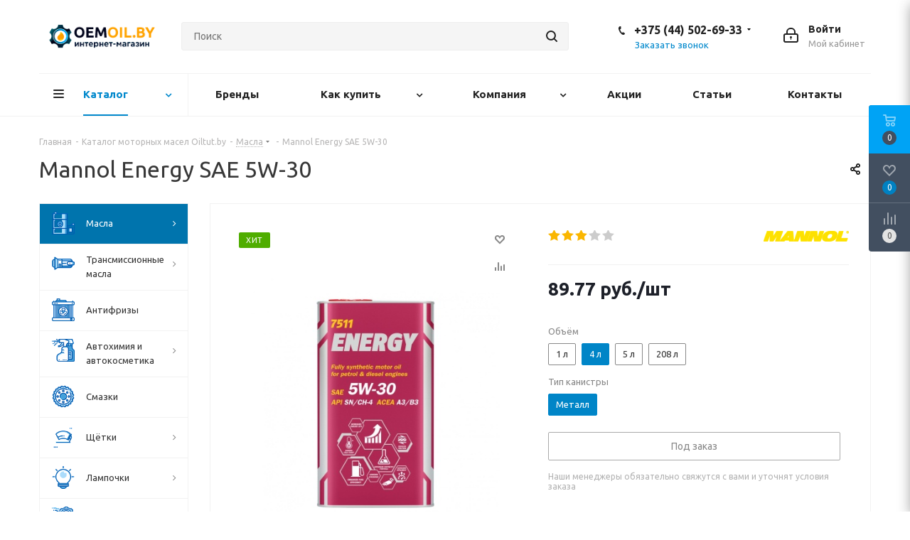

--- FILE ---
content_type: text/html; charset=UTF-8
request_url: https://oiltut.by/catalog/oil/mannol_energy_5w_30_api_sl_5l/?oid=3124
body_size: 80775
content:

<!DOCTYPE html>
<html xmlns="http://www.w3.org/1999/xhtml" xml:lang="ru" lang="ru" >
<head>
	<title>Mannol Energy 5W-30 API SL 5л.</title>
	<meta name="viewport" content="initial-scale=1.0, width=device-width" />
	<meta name="HandheldFriendly" content="true" />
	<meta name="yes" content="yes" />
	<meta name="apple-mobile-web-app-status-bar-style" content="black" />
	<meta name="SKYPE_TOOLBAR" content="SKYPE_TOOLBAR_PARSER_COMPATIBLE" />
	<meta http-equiv="Content-Type" content="text/html; charset=UTF-8" />
<meta name="keywords" content="Купить моторное масло Mannol Energy 5W-30 API SL 5л. с доставкой по Минску и Беларуси" />
<meta name="description" content="Mannol Energy 5W-30 API SL 5л. по доступной цене. Моторное масло с допуском: SAE 5W-30 API SL ACEA A3/B3 MB 229.3 VW 502.00/505.00 FORD WSS-M2C913-C. Mannol Energy 5W-30 API SL 5л. в наличии с доставкой в Минске и по Беларуси ☎ +375 (44) 502-69-33." />
<script data-skip-moving="true">(function(w, d, n) {var cl = "bx-core";var ht = d.documentElement;var htc = ht ? ht.className : undefined;if (htc === undefined || htc.indexOf(cl) !== -1){return;}var ua = n.userAgent;if (/(iPad;)|(iPhone;)/i.test(ua)){cl += " bx-ios";}else if (/Android/i.test(ua)){cl += " bx-android";}cl += (/(ipad|iphone|android|mobile|touch)/i.test(ua) ? " bx-touch" : " bx-no-touch");cl += w.devicePixelRatio && w.devicePixelRatio >= 2? " bx-retina": " bx-no-retina";var ieVersion = -1;if (/AppleWebKit/.test(ua)){cl += " bx-chrome";}else if ((ieVersion = getIeVersion()) > 0){cl += " bx-ie bx-ie" + ieVersion;if (ieVersion > 7 && ieVersion < 10 && !isDoctype()){cl += " bx-quirks";}}else if (/Opera/.test(ua)){cl += " bx-opera";}else if (/Gecko/.test(ua)){cl += " bx-firefox";}if (/Macintosh/i.test(ua)){cl += " bx-mac";}ht.className = htc ? htc + " " + cl : cl;function isDoctype(){if (d.compatMode){return d.compatMode == "CSS1Compat";}return d.documentElement && d.documentElement.clientHeight;}function getIeVersion(){if (/Opera/i.test(ua) || /Webkit/i.test(ua) || /Firefox/i.test(ua) || /Chrome/i.test(ua)){return -1;}var rv = -1;if (!!(w.MSStream) && !(w.ActiveXObject) && ("ActiveXObject" in w)){rv = 11;}else if (!!d.documentMode && d.documentMode >= 10){rv = 10;}else if (!!d.documentMode && d.documentMode >= 9){rv = 9;}else if (d.attachEvent && !/Opera/.test(ua)){rv = 8;}if (rv == -1 || rv == 8){var re;if (n.appName == "Microsoft Internet Explorer"){re = new RegExp("MSIE ([0-9]+[\.0-9]*)");if (re.exec(ua) != null){rv = parseFloat(RegExp.$1);}}else if (n.appName == "Netscape"){rv = 11;re = new RegExp("Trident/.*rv:([0-9]+[\.0-9]*)");if (re.exec(ua) != null){rv = parseFloat(RegExp.$1);}}}return rv;}})(window, document, navigator);</script>


<link href="/bitrix/cache/css/s1/aspro_next/kernel_main/kernel_main_v1.css?164906444428585"  rel="stylesheet" />
<link href="https://fonts.googleapis.com/css?family=Ubuntu:300italic,400italic,500italic,700italic,400,300,500,700subset=latin,cyrillic-ext"  rel="stylesheet" />
<link href="/bitrix/js/ui/fonts/opensans/ui.font.opensans.min.css?15693204181861"  rel="stylesheet" />
<link href="/bitrix/js/main/loader/loader.min.css?15693204372236"  rel="stylesheet" />
<link href="/bitrix/js/main/core/css/core_viewer.min.css?156932042357920"  rel="stylesheet" />
<link href="/bitrix/js/ui/buttons/ui.buttons.min.css?156932041814415"  rel="stylesheet" />
<link href="/bitrix/js/ui/buttons/ui.buttons.ie.min.css?156932041834548"  rel="stylesheet" />
<link href="/bitrix/js/fileman/html_editor/html-editor.min.css?156932042052189"  rel="stylesheet" />
<link href="/bitrix/cache/css/s1/aspro_next/page_4331a3c01c17d77b31f785f58c875a72/page_4331a3c01c17d77b31f785f58c875a72_v1.css?1649064444842"  rel="stylesheet" />
<link href="/bitrix/cache/css/s1/aspro_next/default_fcb1040238b1fac071207507f48cff2a/default_fcb1040238b1fac071207507f48cff2a_v1.css?1649064444641"  rel="stylesheet" />
<link href="/bitrix/cache/css/s1/aspro_next/default_e0e7cdb3d5ae3990f5027b18bed71660/default_e0e7cdb3d5ae3990f5027b18bed71660_v1.css?164906444427830"  rel="stylesheet" />
<link href="/bitrix/panel/main/popup.min.css?156932072720704"  rel="stylesheet" />
<link href="/bitrix/cache/css/s1/aspro_next/template_57917250b70036b0f51dcbf29d2b2260/template_57917250b70036b0f51dcbf29d2b2260_v1.css?16975515591022277"  data-template-style="true" rel="stylesheet" />



<link rel="shortcut icon" href="/favicon.ico?1712214068" type="image/x-icon" />
<link rel="apple-touch-icon" sizes="180x180" href="/include/apple-touch-icon.png" />
<meta property="og:description" content="Mannol Energy 5W-30 API SL 5л. по доступной цене. Моторное масло с допуском: SAE 5W-30 API SL ACEA A3/B3 MB 229.3 VW 502.00/505.00 FORD WSS-M2C913-C. Mannol Energy 5W-30 API SL 5л. в наличии с доставкой в Минске и по Беларуси..." />
<meta property="og:image" content="https://oiltut.by/upload/iblock/d5d/d5ddbc6ba08e96c784f9f24f4b1604ee.jpg" />
<link rel="image_src" href="https://oiltut.by/upload/iblock/d5d/d5ddbc6ba08e96c784f9f24f4b1604ee.jpg"  />
<meta property="og:title" content="Mannol Energy 5W-30 API SL 5л." />
<meta property="og:type" content="website" />
<meta property="og:url" content="https://oiltut.by/catalog/oil/mannol_energy_5w_30_api_sl_5l/?oid=3124" />



		<link rel="icon" type="image/x-icon" href="/bitrix/templates/aspro_next/favicon.ico" />
<meta name="google-site-verification" content="iAt9A-B1NCukLOT3YRb0JAUE7v0JNMGf3qdVGgFE9gg" />
<meta name="cmsmagazine" content="c2492ab6f27ccd658ed588ef324beeec" />
</head>
<body class="site_s1 fill_bg_n " id="main">
	<div id="panel"></div>
	
	





				<!--'start_frame_cache_basketitems-component-block'-->												<div id="ajax_basket"></div>
					<!--'end_frame_cache_basketitems-component-block'-->				
			
	<div class="wrapper1  catalog_page basket_fly fly2 basket_fill_DARK side_LEFT catalog_icons_Y banner_auto with_fast_view mheader-v1 header-v3 regions_N fill_N footer-v2 front-vindex3 mfixed_Y mfixed_view_always title-v1 with_phones">
		
		<div class="header_wrap visible-lg visible-md title-v1">
			<header id="header">
				<div class="header-v4 header-wrapper">
	<div class="logo_and_menu-row">
		<div class="logo-row">
			<div class="maxwidth-theme">
				<div class="row">
					<div class="logo-block col-md-2 col-sm-3">
						<div class="logo">
							<a href="/"><img src="/upload/CNext/2e0/2e030c1e8a0ff360c640b76cb0b19c6d.png" alt="Интернет-магазин моторных масел - Oiltut.by" title="Интернет-магазин моторных масел - Oiltut.by" /></a>						</div>
					</div>
										<div class="col-md-3 col-lg-3 search_wrap">
						<div class="search-block inner-table-block">
							
				<div class="search-wrapper">
				<div id="title-search_fixed">
					<form action="/catalog/" class="search">
						<div class="search-input-div">
							<input class="search-input" id="title-search-input_fixed" type="text" name="q" value="" placeholder="Поиск" size="20" maxlength="50" autocomplete="off" />
						</div>
						<div class="search-button-div">
							<button class="btn btn-search" type="submit" name="s" value="Найти"><i class="svg svg-search svg-black"></i></button>
							<span class="close-block inline-search-hide"><span class="svg svg-close close-icons"></span></span>
						</div>
					</form>
				</div>
			</div>
							</div>
					</div>
					<div class="right-icons pull-right">
						<div class="pull-right block-link">
																		</div>
						<div class="pull-right">
							<div class="wrap_icon inner-table-block">
								
		<!--'start_frame_cache_header-auth-block1'-->			<!-- noindex --><a rel="nofollow" title="Мой кабинет" class="personal-link dark-color animate-load" data-event="jqm" data-param-type="auth" data-param-backurl="/catalog/oil/mannol_energy_5w_30_api_sl_5l/?oid=3124" data-name="auth" href="/personal/"><i class="svg inline big svg-inline-cabinet" aria-hidden="true" title="Мой кабинет"><svg xmlns="http://www.w3.org/2000/svg" width="21" height="21" viewBox="0 0 21 21">
  <defs>
    <style>
      .loccls-1 {
        fill: #222;
        fill-rule: evenodd;
      }
    </style>
  </defs>
  <path data-name="Rounded Rectangle 110" class="loccls-1" d="M1433,132h-15a3,3,0,0,1-3-3v-7a3,3,0,0,1,3-3h1v-2a6,6,0,0,1,6-6h1a6,6,0,0,1,6,6v2h1a3,3,0,0,1,3,3v7A3,3,0,0,1,1433,132Zm-3-15a4,4,0,0,0-4-4h-1a4,4,0,0,0-4,4v2h9v-2Zm4,5a1,1,0,0,0-1-1h-15a1,1,0,0,0-1,1v7a1,1,0,0,0,1,1h15a1,1,0,0,0,1-1v-7Zm-8,3.9v1.6a0.5,0.5,0,1,1-1,0v-1.6A1.5,1.5,0,1,1,1426,125.9Z" transform="translate(-1415 -111)"/>
</svg>
</i><span class="wrap"><span class="name">Войти</span><span class="title">Мой кабинет</span></span></a><!-- /noindex -->		<!--'end_frame_cache_header-auth-block1'-->
								</div>
						</div>
													<div class="pull-right">
								<div class="wrap_icon inner-table-block">
									<div class="phone-block">
										
		
											<!-- noindex -->
			<div class="phone with_dropdown">
				<i class="svg svg-phone"></i>
				<a rel="nofollow" href="tel:+375445026933">+375 (44) 502-69-33</a>
									<div class="dropdown">
						<div class="wrap">
																							<div class="more_phone"><a rel="nofollow" href="tel:+375175165500">+375 (17) 516-55-00</a></div>
																							<div class="more_phone"><a rel="nofollow" href="tel:+375175165501">+375 (17) 516-55-01 </a></div>
													</div>
					</div>
							</div>
			<!-- /noindex -->
					
		
																						<div class="callback-block">
												<span class="animate-load twosmallfont colored" data-event="jqm" data-param-form_id="CALLBACK" data-name="callback">Заказать звонок</span>
											</div>
																			</div>
								</div>
							</div>
											</div>
				</div>
			</div>
		</div>	</div>
	<div class="menu-row middle-block bglight">
		<div class="maxwidth-theme">
			<div class="row">
				<div class="col-md-12">
					<div class="menu-only">
						<nav class="mega-menu sliced">
								<div class="table-menu">
		<table>
			<tr>
									
										<td class="menu-item unvisible dropdown catalog wide_menu  active">
						<div class="wrap">
							<a class="dropdown-toggle" href="/catalog/">
								<div>
																		Каталог									<div class="line-wrapper"><span class="line"></span></div>
								</div>
							</a>
															<span class="tail"></span>
								<ul class="dropdown-menu">
																																							<li class="dropdown-submenu active has_img">
																								<div class="menu_img"><img src="/upload/resize_cache/iblock/bfa/60_60_1/bfa7a0a50f799124507d37e62f95dbea.png" alt="Масла" title="Масла" /></div>
																																		<a href="/catalog/oil/" title="Масла"><span class="name">Масла</span><span class="arrow"><i></i></span></a>
																																			<ul class="dropdown-menu toggle_menu">
																																									<li class="menu-item   ">
															<a href="/catalog/legkovie-masla/" title="Для легковых автомобилей"><span class="name">Для легковых автомобилей</span></a>
																													</li>
																																									<li class="menu-item   ">
															<a href="/catalog/gruzovie-masla/" title="Для коммерческого транспорта"><span class="name">Для коммерческого транспорта</span></a>
																													</li>
																																									<li class="menu-item   ">
															<a href="/catalog/moto-maslo/" title="Для легкомоторной техники"><span class="name">Для легкомоторной техники</span></a>
																													</li>
																																									<li class="menu-item   ">
															<a href="/catalog/gost/" title="ГОСТ"><span class="name">ГОСТ</span></a>
																													</li>
																																									<li class="menu-item   ">
															<a href="/catalog/original-maslo/" title="Масла O.E.M."><span class="name">Масла O.E.M.</span></a>
																													</li>
																																									<li class="menu-item   ">
															<a href="/catalog/lodochnoe-maslo/" title="Для лодочной техники"><span class="name">Для лодочной техники</span></a>
																													</li>
																																									<li class="menu-item   ">
															<a href="/catalog/maslo-benzopil/" title="Для бензопил"><span class="name">Для бензопил</span></a>
																													</li>
																																						</ul>
																					</li>
																																							<li class="dropdown-submenu  has_img">
																								<div class="menu_img"><img src="/upload/resize_cache/iblock/049/60_60_1/0491a26edcc5d4a0dd45ef4f5a8ee8dd.png" alt="Трансмиссионные масла" title="Трансмиссионные масла" /></div>
																																		<a href="/catalog/transmissionnye_masla/" title="Трансмиссионные масла"><span class="name">Трансмиссионные масла</span><span class="arrow"><i></i></span></a>
																																			<ul class="dropdown-menu toggle_menu">
																																									<li class="menu-item   ">
															<a href="/catalog/hydro-oil/" title="Гидравлическое масло"><span class="name">Гидравлическое масло</span></a>
																													</li>
																																									<li class="menu-item   ">
															<a href="/catalog/pemco-smazki/" title="Для АКПП"><span class="name">Для АКПП</span></a>
																													</li>
																																									<li class="menu-item   ">
															<a href="/catalog/fanfaro-smazki/" title="Для MКПП"><span class="name">Для MКПП</span></a>
																													</li>
																																									<li class="menu-item   ">
															<a href="/catalog/tormozuha/" title="Тормозная жидкость Dot-4"><span class="name">Тормозная жидкость Dot-4</span></a>
																													</li>
																																									<li class="menu-item   ">
															<a href="/catalog/Chemp-grease/" title="Для CVT"><span class="name">Для CVT</span></a>
																													</li>
																																									<li class="menu-item   ">
															<a href="/catalog/mannol-smazki/" title="Для DSG"><span class="name">Для DSG</span></a>
																													</li>
																																						</ul>
																					</li>
																																							<li class="  has_img">
																								<div class="menu_img"><img src="/upload/resize_cache/iblock/597/60_60_1/597d03a715642f353e7c7a516d3a916d.png" alt="Антифризы" title="Антифризы" /></div>
																																		<a href="/catalog/antifrizy/" title="Антифризы"><span class="name">Антифризы</span></a>
																					</li>
																																							<li class="dropdown-submenu  has_img">
																								<div class="menu_img"><img src="/upload/resize_cache/iblock/f15/60_60_1/f153394c7ac9ffe59388eccff464d1ac.png" alt="Автохимия и автокосметика" title="Автохимия и автокосметика" /></div>
																																		<a href="/catalog/avtokhimiya_i_avtokosmetika/" title="Автохимия и автокосметика"><span class="name">Автохимия и автокосметика</span><span class="arrow"><i></i></span></a>
																																			<ul class="dropdown-menu toggle_menu">
																																									<li class="menu-item   ">
															<a href="/catalog/prochee/" title="Прочие аксессуары"><span class="name">Прочие аксессуары</span></a>
																													</li>
																																									<li class="menu-item   ">
															<a href="/catalog/avariynyi-shinomontazh/" title="Продукты для аварийного шиноремонта"><span class="name">Продукты для аварийного шиноремонта</span></a>
																													</li>
																																									<li class="menu-item   ">
															<a href="/catalog/ukhod-za-motorom/" title="Средства для ухода за моторным отсеком"><span class="name">Средства для ухода за моторным отсеком</span></a>
																													</li>
																																									<li class="menu-item   ">
															<a href="/catalog/fiksatory-rezby/" title="Фиксаторы резьбы"><span class="name">Фиксаторы резьбы</span></a>
																													</li>
																																									<li class="menu-item   ">
															<a href="/catalog/ochistiteli-stekla/" title="Очистители стеклянных поверхностей"><span class="name">Очистители стеклянных поверхностей</span></a>
																													</li>
																																									<li class="menu-item   ">
															<a href="/catalog/sredstva-dlya-ochistki-salona/" title="Средства для чистки салона автомобиля"><span class="name">Средства для чистки салона автомобиля</span></a>
																													</li>
																																									<li class="menu-item   ">
															<a href="/catalog/smazki1/" title="Смазки Mannol"><span class="name">Смазки Mannol</span></a>
																													</li>
																																									<li class="menu-item   ">
															<a href="/catalog/prisadki-oil/" title="Присадки для масляных систем"><span class="name">Присадки для масляных систем</span></a>
																													</li>
																																									<li class="menu-item   ">
															<a href="/catalog/gigienecheskie-produkty/" title="Гигиенические продукты"><span class="name">Гигиенические продукты</span></a>
																													</li>
																																									<li class="menu-item   ">
															<a href="/catalog/germetiki/" title="Герметики"><span class="name">Герметики</span></a>
																													</li>
																																									<li class="menu-item collapsed  ">
															<a href="/catalog/sredstva-dlya-naruzhnoy/" title="Средства для наружной очистки"><span class="name">Средства для наружной очистки</span></a>
																													</li>
																																									<li class="menu-item collapsed  ">
															<a href="/catalog/Oil-add/" title="Присадки для топлива"><span class="name">Присадки для топлива</span></a>
																													</li>
																																									<li class="menu-item collapsed  ">
															<a href="/catalog/ukhod-za-lakokrasochnymi/" title="Средства по уходу за лакокрасочными покрытиями"><span class="name">Средства по уходу за лакокрасочными покрытиями</span></a>
																													</li>
																																									<li class="menu-item collapsed  ">
															<a href="/catalog/podruchnye-sredstva/" title="Подручные стредства для ухода за автомобилем"><span class="name">Подручные стредства для ухода за автомобилем</span></a>
																													</li>
																																									<li class="menu-item collapsed  ">
															<a href="/catalog/kleyashie-sredstva/" title="Клеящие средства для ремонта пластиковых поверхностей"><span class="name">Клеящие средства для ремонта пластиковых поверхностей</span></a>
																													</li>
																																									<li class="menu-item collapsed  ">
															<a href="/catalog/tech-licq/" title="Технические жидкости"><span class="name">Технические жидкости</span></a>
																													</li>
																																									<li class="menu-item collapsed  ">
															<a href="/catalog/protivokorjzionnye/" title="Противокоррозионные средства"><span class="name">Противокоррозионные средства</span></a>
																													</li>
																																									<li class="menu-item collapsed  ">
															<a href="/catalog/Radiator-add/" title="Добавки для системы охлаждения"><span class="name">Добавки для системы охлаждения</span></a>
																													</li>
																																									<li class="menu-item collapsed  ">
															<a href="/catalog/Teh-rb/" title="Жидкости технические РБ"><span class="name">Жидкости технические РБ</span></a>
																													</li>
																																									<li class="menu-item collapsed  ">
															<a href="/catalog/podarki/" title="Подарочные наборы"><span class="name">Подарочные наборы</span></a>
																													</li>
																																								<li><span class="colored more_items with_dropdown">Ещё</span></li>
																									</ul>
																					</li>
																																							<li class="  has_img">
																								<div class="menu_img"><img src="/upload/resize_cache/iblock/983/60_60_1/9834e7396d4d3811ab23f8f9f1fe92e5.png" alt="Смазки" title="Смазки" /></div>
																																		<a href="/catalog/smazki/" title="Смазки"><span class="name">Смазки</span></a>
																					</li>
																																							<li class="dropdown-submenu  has_img">
																								<div class="menu_img"><img src="/upload/resize_cache/iblock/dc8/60_60_1/dc8a65f1a63a3feca2bc3ad5e31fd9c9.png" alt="Щётки" title="Щётки" /></div>
																																		<a href="/catalog/shchyetki/" title="Щётки"><span class="name">Щётки</span><span class="arrow"><i></i></span></a>
																																			<ul class="dropdown-menu toggle_menu">
																																									<li class="menu-item   ">
															<a href="/catalog/karkasnye/" title="Каркасные"><span class="name">Каркасные</span></a>
																													</li>
																																									<li class="menu-item   ">
															<a href="/catalog/so-spoylerom/" title="Каркасные со спойлером"><span class="name">Каркасные со спойлером</span></a>
																													</li>
																																									<li class="menu-item   ">
															<a href="/catalog/bezkarkasnye/" title="Беcкаркасные"><span class="name">Беcкаркасные</span></a>
																													</li>
																																									<li class="menu-item   ">
															<a href="/catalog/HybridWiperBlade/" title="Гибридные"><span class="name">Гибридные</span></a>
																													</li>
																																									<li class="menu-item   ">
															<a href="/catalog/Yada/" title="Yada"><span class="name">Yada</span></a>
																													</li>
																																						</ul>
																					</li>
																																							<li class="dropdown-submenu  has_img">
																								<div class="menu_img"><img src="/upload/resize_cache/iblock/bbe/60_60_1/bbedebddbfca9f9e2b01f71b97954666.png" alt="Лампочки" title="Лампочки" /></div>
																																		<a href="/catalog/lampochki/" title="Лампочки"><span class="name">Лампочки</span><span class="arrow"><i></i></span></a>
																																			<ul class="dropdown-menu toggle_menu">
																																									<li class="menu-item   ">
															<a href="/catalog/galogennie/" title="Галогенные лампы"><span class="name">Галогенные лампы</span></a>
																													</li>
																																									<li class="menu-item   ">
															<a href="/catalog/nakalivaniya/" title="Лампочки накаливания"><span class="name">Лампочки накаливания</span></a>
																													</li>
																																									<li class="menu-item   ">
															<a href="/catalog/Ksenon/" title="Ксеноновые лампочки"><span class="name">Ксеноновые лампочки</span></a>
																													</li>
																																									<li class="menu-item   ">
															<a href="/catalog/svetodiodnye/" title="Светодиодные лампочки"><span class="name">Светодиодные лампочки</span></a>
																													</li>
																																						</ul>
																					</li>
																																							<li class="dropdown-submenu  has_img">
																								<div class="menu_img"><img src="/upload/resize_cache/iblock/3d1/60_60_1/3d169f3fa1264134f06c513815e1da4b.png" alt="Автозапчасти" title="Автозапчасти" /></div>
																																		<a href="/catalog/avtozapchasti/" title="Автозапчасти"><span class="name">Автозапчасти</span><span class="arrow"><i></i></span></a>
																																			<ul class="dropdown-menu toggle_menu">
																																									<li class="menu-item   ">
															<a href="/catalog/nasosy/" title="Насосы для бочек"><span class="name">Насосы для бочек</span></a>
																													</li>
																																									<li class="menu-item   ">
															<a href="/catalog/trosy/" title="Буксировочные тросы"><span class="name">Буксировочные тросы</span></a>
																													</li>
																																									<li class="menu-item   ">
															<a href="/catalog/salonnie/" title="Салонные фильтры"><span class="name">Салонные фильтры</span></a>
																													</li>
																																									<li class="menu-item   ">
															<a href="/catalog/filtr_nulevik/" title="Фильтры нулевого сопротивления"><span class="name">Фильтры нулевого сопротивления</span></a>
																													</li>
																																									<li class="menu-item   ">
															<a href="/catalog/vozdyshnie/" title="Воздушные фильтры"><span class="name">Воздушные фильтры</span></a>
																													</li>
																																									<li class="menu-item   ">
															<a href="/catalog/akpp-filtry/" title="Трансмиссионные фильтры"><span class="name">Трансмиссионные фильтры</span></a>
																													</li>
																																									<li class="menu-item   ">
															<a href="/catalog/maslyznnie/" title="Масляные фильтры"><span class="name">Масляные фильтры</span></a>
																													</li>
																																									<li class="menu-item   ">
															<a href="/catalog/toplivnie/" title="Топливные фильтры"><span class="name">Топливные фильтры</span></a>
																													</li>
																																									<li class="menu-item   ">
															<a href="/catalog/derzhately/" title="Магнитные держатели"><span class="name">Магнитные держатели</span></a>
																													</li>
																																									<li class="menu-item   ">
															<a href="/catalog/styazhki/" title="Хомуты"><span class="name">Хомуты</span></a>
																													</li>
																																									<li class="menu-item collapsed  ">
															<a href="/catalog/perchy/" title="Перчатки"><span class="name">Перчатки</span></a>
																													</li>
																																									<li class="menu-item collapsed  ">
															<a href="/catalog/ramki/" title="Рамки для номера"><span class="name">Рамки для номера</span></a>
																													</li>
																																									<li class="menu-item collapsed  ">
															<a href="/catalog/shlangi/" title="Топливные шланги"><span class="name">Топливные шланги</span></a>
																													</li>
																																									<li class="menu-item collapsed  ">
															<a href="/catalog/tormoznye_kolodki_/" title="Тормозные колодки "><span class="name">Тормозные колодки </span></a>
																													</li>
																																								<li><span class="colored more_items with_dropdown">Ещё</span></li>
																									</ul>
																					</li>
																	</ul>
													</div>
					</td>
									
										<td class="menu-item unvisible    ">
						<div class="wrap">
							<a class="" href="/brands/">
								<div>
																		Бренды									<div class="line-wrapper"><span class="line"></span></div>
								</div>
							</a>
													</div>
					</td>
									
										<td class="menu-item unvisible dropdown   ">
						<div class="wrap">
							<a class="dropdown-toggle" href="/help/">
								<div>
																		Как купить									<div class="line-wrapper"><span class="line"></span></div>
								</div>
							</a>
															<span class="tail"></span>
								<ul class="dropdown-menu">
																																							<li class="  ">
																						<a href="/help/payment/" title="Условия оплаты"><span class="name">Условия оплаты</span></a>
																					</li>
																																							<li class="  ">
																						<a href="/help/delivery/" title="Условия доставки"><span class="name">Условия доставки</span></a>
																					</li>
																																							<li class="  ">
																						<a href="/help/warranty/" title="Гарантия на товар"><span class="name">Гарантия на товар</span></a>
																					</li>
																	</ul>
													</div>
					</td>
									
										<td class="menu-item unvisible dropdown   ">
						<div class="wrap">
							<a class="dropdown-toggle" href="/company/">
								<div>
																		Компания									<div class="line-wrapper"><span class="line"></span></div>
								</div>
							</a>
															<span class="tail"></span>
								<ul class="dropdown-menu">
																																							<li class="  ">
																						<a href="/company/news/" title="Новости"><span class="name">Новости</span></a>
																					</li>
																																							<li class="  ">
																						<a href="/include/licenses_detail.php" title="Политика"><span class="name">Политика</span></a>
																					</li>
																	</ul>
													</div>
					</td>
									
										<td class="menu-item unvisible    ">
						<div class="wrap">
							<a class="" href="/sale/">
								<div>
																		Акции									<div class="line-wrapper"><span class="line"></span></div>
								</div>
							</a>
													</div>
					</td>
									
										<td class="menu-item unvisible    ">
						<div class="wrap">
							<a class="" href="/blog/">
								<div>
																		Статьи									<div class="line-wrapper"><span class="line"></span></div>
								</div>
							</a>
													</div>
					</td>
									
										<td class="menu-item unvisible    ">
						<div class="wrap">
							<a class="" href="/contacts/">
								<div>
																		Контакты									<div class="line-wrapper"><span class="line"></span></div>
								</div>
							</a>
													</div>
					</td>
				
				<td class="menu-item dropdown js-dropdown nosave unvisible">
					<div class="wrap">
						<a class="dropdown-toggle more-items" href="#">
							<span>Ещё</span>
						</a>
						<span class="tail"></span>
						<ul class="dropdown-menu"></ul>
					</div>
				</td>

			</tr>
		</table>
	</div>
						</nav>
					</div>
				</div>
			</div>
		</div>
	</div>
	<div class="line-row visible-xs"></div>
</div>			</header>
		</div>
		
					<div id="headerfixed">
				<div class="maxwidth-theme">
	<div class="logo-row v2 row margin0 menu-row">
		<div class="inner-table-block nopadding logo-block">
			<div class="logo">
				<a href="/"><img src="/upload/CNext/2e0/2e030c1e8a0ff360c640b76cb0b19c6d.png" alt="Интернет-магазин моторных масел - Oiltut.by" title="Интернет-магазин моторных масел - Oiltut.by" /></a>			</div>
		</div>
		<div class="inner-table-block menu-block">
			<div class="navs table-menu js-nav">
				<nav class="mega-menu sliced">
						<div class="table-menu">
		<table>
			<tr>
									
										<td class="menu-item unvisible dropdown catalog wide_menu  active">
						<div class="wrap">
							<a class="dropdown-toggle" href="/catalog/">
								<div>
																		Каталог									<div class="line-wrapper"><span class="line"></span></div>
								</div>
							</a>
															<span class="tail"></span>
								<ul class="dropdown-menu">
																																							<li class="dropdown-submenu active has_img">
																								<div class="menu_img"><img src="/upload/resize_cache/iblock/bfa/60_60_1/bfa7a0a50f799124507d37e62f95dbea.png" alt="Масла" title="Масла" /></div>
																																		<a href="/catalog/oil/" title="Масла"><span class="name">Масла</span><span class="arrow"><i></i></span></a>
																																			<ul class="dropdown-menu toggle_menu">
																																									<li class="menu-item   ">
															<a href="/catalog/legkovie-masla/" title="Для легковых автомобилей"><span class="name">Для легковых автомобилей</span></a>
																													</li>
																																									<li class="menu-item   ">
															<a href="/catalog/gruzovie-masla/" title="Для коммерческого транспорта"><span class="name">Для коммерческого транспорта</span></a>
																													</li>
																																									<li class="menu-item   ">
															<a href="/catalog/moto-maslo/" title="Для легкомоторной техники"><span class="name">Для легкомоторной техники</span></a>
																													</li>
																																									<li class="menu-item   ">
															<a href="/catalog/gost/" title="ГОСТ"><span class="name">ГОСТ</span></a>
																													</li>
																																									<li class="menu-item   ">
															<a href="/catalog/original-maslo/" title="Масла O.E.M."><span class="name">Масла O.E.M.</span></a>
																													</li>
																																									<li class="menu-item   ">
															<a href="/catalog/lodochnoe-maslo/" title="Для лодочной техники"><span class="name">Для лодочной техники</span></a>
																													</li>
																																									<li class="menu-item   ">
															<a href="/catalog/maslo-benzopil/" title="Для бензопил"><span class="name">Для бензопил</span></a>
																													</li>
																																						</ul>
																					</li>
																																							<li class="dropdown-submenu  has_img">
																								<div class="menu_img"><img src="/upload/resize_cache/iblock/049/60_60_1/0491a26edcc5d4a0dd45ef4f5a8ee8dd.png" alt="Трансмиссионные масла" title="Трансмиссионные масла" /></div>
																																		<a href="/catalog/transmissionnye_masla/" title="Трансмиссионные масла"><span class="name">Трансмиссионные масла</span><span class="arrow"><i></i></span></a>
																																			<ul class="dropdown-menu toggle_menu">
																																									<li class="menu-item   ">
															<a href="/catalog/hydro-oil/" title="Гидравлическое масло"><span class="name">Гидравлическое масло</span></a>
																													</li>
																																									<li class="menu-item   ">
															<a href="/catalog/pemco-smazki/" title="Для АКПП"><span class="name">Для АКПП</span></a>
																													</li>
																																									<li class="menu-item   ">
															<a href="/catalog/fanfaro-smazki/" title="Для MКПП"><span class="name">Для MКПП</span></a>
																													</li>
																																									<li class="menu-item   ">
															<a href="/catalog/tormozuha/" title="Тормозная жидкость Dot-4"><span class="name">Тормозная жидкость Dot-4</span></a>
																													</li>
																																									<li class="menu-item   ">
															<a href="/catalog/Chemp-grease/" title="Для CVT"><span class="name">Для CVT</span></a>
																													</li>
																																									<li class="menu-item   ">
															<a href="/catalog/mannol-smazki/" title="Для DSG"><span class="name">Для DSG</span></a>
																													</li>
																																						</ul>
																					</li>
																																							<li class="  has_img">
																								<div class="menu_img"><img src="/upload/resize_cache/iblock/597/60_60_1/597d03a715642f353e7c7a516d3a916d.png" alt="Антифризы" title="Антифризы" /></div>
																																		<a href="/catalog/antifrizy/" title="Антифризы"><span class="name">Антифризы</span></a>
																					</li>
																																							<li class="dropdown-submenu  has_img">
																								<div class="menu_img"><img src="/upload/resize_cache/iblock/f15/60_60_1/f153394c7ac9ffe59388eccff464d1ac.png" alt="Автохимия и автокосметика" title="Автохимия и автокосметика" /></div>
																																		<a href="/catalog/avtokhimiya_i_avtokosmetika/" title="Автохимия и автокосметика"><span class="name">Автохимия и автокосметика</span><span class="arrow"><i></i></span></a>
																																			<ul class="dropdown-menu toggle_menu">
																																									<li class="menu-item   ">
															<a href="/catalog/prochee/" title="Прочие аксессуары"><span class="name">Прочие аксессуары</span></a>
																													</li>
																																									<li class="menu-item   ">
															<a href="/catalog/avariynyi-shinomontazh/" title="Продукты для аварийного шиноремонта"><span class="name">Продукты для аварийного шиноремонта</span></a>
																													</li>
																																									<li class="menu-item   ">
															<a href="/catalog/ukhod-za-motorom/" title="Средства для ухода за моторным отсеком"><span class="name">Средства для ухода за моторным отсеком</span></a>
																													</li>
																																									<li class="menu-item   ">
															<a href="/catalog/fiksatory-rezby/" title="Фиксаторы резьбы"><span class="name">Фиксаторы резьбы</span></a>
																													</li>
																																									<li class="menu-item   ">
															<a href="/catalog/ochistiteli-stekla/" title="Очистители стеклянных поверхностей"><span class="name">Очистители стеклянных поверхностей</span></a>
																													</li>
																																									<li class="menu-item   ">
															<a href="/catalog/sredstva-dlya-ochistki-salona/" title="Средства для чистки салона автомобиля"><span class="name">Средства для чистки салона автомобиля</span></a>
																													</li>
																																									<li class="menu-item   ">
															<a href="/catalog/smazki1/" title="Смазки Mannol"><span class="name">Смазки Mannol</span></a>
																													</li>
																																									<li class="menu-item   ">
															<a href="/catalog/prisadki-oil/" title="Присадки для масляных систем"><span class="name">Присадки для масляных систем</span></a>
																													</li>
																																									<li class="menu-item   ">
															<a href="/catalog/gigienecheskie-produkty/" title="Гигиенические продукты"><span class="name">Гигиенические продукты</span></a>
																													</li>
																																									<li class="menu-item   ">
															<a href="/catalog/germetiki/" title="Герметики"><span class="name">Герметики</span></a>
																													</li>
																																									<li class="menu-item collapsed  ">
															<a href="/catalog/sredstva-dlya-naruzhnoy/" title="Средства для наружной очистки"><span class="name">Средства для наружной очистки</span></a>
																													</li>
																																									<li class="menu-item collapsed  ">
															<a href="/catalog/Oil-add/" title="Присадки для топлива"><span class="name">Присадки для топлива</span></a>
																													</li>
																																									<li class="menu-item collapsed  ">
															<a href="/catalog/ukhod-za-lakokrasochnymi/" title="Средства по уходу за лакокрасочными покрытиями"><span class="name">Средства по уходу за лакокрасочными покрытиями</span></a>
																													</li>
																																									<li class="menu-item collapsed  ">
															<a href="/catalog/podruchnye-sredstva/" title="Подручные стредства для ухода за автомобилем"><span class="name">Подручные стредства для ухода за автомобилем</span></a>
																													</li>
																																									<li class="menu-item collapsed  ">
															<a href="/catalog/kleyashie-sredstva/" title="Клеящие средства для ремонта пластиковых поверхностей"><span class="name">Клеящие средства для ремонта пластиковых поверхностей</span></a>
																													</li>
																																									<li class="menu-item collapsed  ">
															<a href="/catalog/tech-licq/" title="Технические жидкости"><span class="name">Технические жидкости</span></a>
																													</li>
																																									<li class="menu-item collapsed  ">
															<a href="/catalog/protivokorjzionnye/" title="Противокоррозионные средства"><span class="name">Противокоррозионные средства</span></a>
																													</li>
																																									<li class="menu-item collapsed  ">
															<a href="/catalog/Radiator-add/" title="Добавки для системы охлаждения"><span class="name">Добавки для системы охлаждения</span></a>
																													</li>
																																									<li class="menu-item collapsed  ">
															<a href="/catalog/Teh-rb/" title="Жидкости технические РБ"><span class="name">Жидкости технические РБ</span></a>
																													</li>
																																									<li class="menu-item collapsed  ">
															<a href="/catalog/podarki/" title="Подарочные наборы"><span class="name">Подарочные наборы</span></a>
																													</li>
																																								<li><span class="colored more_items with_dropdown">Ещё</span></li>
																									</ul>
																					</li>
																																							<li class="  has_img">
																								<div class="menu_img"><img src="/upload/resize_cache/iblock/983/60_60_1/9834e7396d4d3811ab23f8f9f1fe92e5.png" alt="Смазки" title="Смазки" /></div>
																																		<a href="/catalog/smazki/" title="Смазки"><span class="name">Смазки</span></a>
																					</li>
																																							<li class="dropdown-submenu  has_img">
																								<div class="menu_img"><img src="/upload/resize_cache/iblock/dc8/60_60_1/dc8a65f1a63a3feca2bc3ad5e31fd9c9.png" alt="Щётки" title="Щётки" /></div>
																																		<a href="/catalog/shchyetki/" title="Щётки"><span class="name">Щётки</span><span class="arrow"><i></i></span></a>
																																			<ul class="dropdown-menu toggle_menu">
																																									<li class="menu-item   ">
															<a href="/catalog/karkasnye/" title="Каркасные"><span class="name">Каркасные</span></a>
																													</li>
																																									<li class="menu-item   ">
															<a href="/catalog/so-spoylerom/" title="Каркасные со спойлером"><span class="name">Каркасные со спойлером</span></a>
																													</li>
																																									<li class="menu-item   ">
															<a href="/catalog/bezkarkasnye/" title="Беcкаркасные"><span class="name">Беcкаркасные</span></a>
																													</li>
																																									<li class="menu-item   ">
															<a href="/catalog/HybridWiperBlade/" title="Гибридные"><span class="name">Гибридные</span></a>
																													</li>
																																									<li class="menu-item   ">
															<a href="/catalog/Yada/" title="Yada"><span class="name">Yada</span></a>
																													</li>
																																						</ul>
																					</li>
																																							<li class="dropdown-submenu  has_img">
																								<div class="menu_img"><img src="/upload/resize_cache/iblock/bbe/60_60_1/bbedebddbfca9f9e2b01f71b97954666.png" alt="Лампочки" title="Лампочки" /></div>
																																		<a href="/catalog/lampochki/" title="Лампочки"><span class="name">Лампочки</span><span class="arrow"><i></i></span></a>
																																			<ul class="dropdown-menu toggle_menu">
																																									<li class="menu-item   ">
															<a href="/catalog/galogennie/" title="Галогенные лампы"><span class="name">Галогенные лампы</span></a>
																													</li>
																																									<li class="menu-item   ">
															<a href="/catalog/nakalivaniya/" title="Лампочки накаливания"><span class="name">Лампочки накаливания</span></a>
																													</li>
																																									<li class="menu-item   ">
															<a href="/catalog/Ksenon/" title="Ксеноновые лампочки"><span class="name">Ксеноновые лампочки</span></a>
																													</li>
																																									<li class="menu-item   ">
															<a href="/catalog/svetodiodnye/" title="Светодиодные лампочки"><span class="name">Светодиодные лампочки</span></a>
																													</li>
																																						</ul>
																					</li>
																																							<li class="dropdown-submenu  has_img">
																								<div class="menu_img"><img src="/upload/resize_cache/iblock/3d1/60_60_1/3d169f3fa1264134f06c513815e1da4b.png" alt="Автозапчасти" title="Автозапчасти" /></div>
																																		<a href="/catalog/avtozapchasti/" title="Автозапчасти"><span class="name">Автозапчасти</span><span class="arrow"><i></i></span></a>
																																			<ul class="dropdown-menu toggle_menu">
																																									<li class="menu-item   ">
															<a href="/catalog/nasosy/" title="Насосы для бочек"><span class="name">Насосы для бочек</span></a>
																													</li>
																																									<li class="menu-item   ">
															<a href="/catalog/trosy/" title="Буксировочные тросы"><span class="name">Буксировочные тросы</span></a>
																													</li>
																																									<li class="menu-item   ">
															<a href="/catalog/salonnie/" title="Салонные фильтры"><span class="name">Салонные фильтры</span></a>
																													</li>
																																									<li class="menu-item   ">
															<a href="/catalog/filtr_nulevik/" title="Фильтры нулевого сопротивления"><span class="name">Фильтры нулевого сопротивления</span></a>
																													</li>
																																									<li class="menu-item   ">
															<a href="/catalog/vozdyshnie/" title="Воздушные фильтры"><span class="name">Воздушные фильтры</span></a>
																													</li>
																																									<li class="menu-item   ">
															<a href="/catalog/akpp-filtry/" title="Трансмиссионные фильтры"><span class="name">Трансмиссионные фильтры</span></a>
																													</li>
																																									<li class="menu-item   ">
															<a href="/catalog/maslyznnie/" title="Масляные фильтры"><span class="name">Масляные фильтры</span></a>
																													</li>
																																									<li class="menu-item   ">
															<a href="/catalog/toplivnie/" title="Топливные фильтры"><span class="name">Топливные фильтры</span></a>
																													</li>
																																									<li class="menu-item   ">
															<a href="/catalog/derzhately/" title="Магнитные держатели"><span class="name">Магнитные держатели</span></a>
																													</li>
																																									<li class="menu-item   ">
															<a href="/catalog/styazhki/" title="Хомуты"><span class="name">Хомуты</span></a>
																													</li>
																																									<li class="menu-item collapsed  ">
															<a href="/catalog/perchy/" title="Перчатки"><span class="name">Перчатки</span></a>
																													</li>
																																									<li class="menu-item collapsed  ">
															<a href="/catalog/ramki/" title="Рамки для номера"><span class="name">Рамки для номера</span></a>
																													</li>
																																									<li class="menu-item collapsed  ">
															<a href="/catalog/shlangi/" title="Топливные шланги"><span class="name">Топливные шланги</span></a>
																													</li>
																																									<li class="menu-item collapsed  ">
															<a href="/catalog/tormoznye_kolodki_/" title="Тормозные колодки "><span class="name">Тормозные колодки </span></a>
																													</li>
																																								<li><span class="colored more_items with_dropdown">Ещё</span></li>
																									</ul>
																					</li>
																	</ul>
													</div>
					</td>
									
										<td class="menu-item unvisible    ">
						<div class="wrap">
							<a class="" href="/brands/">
								<div>
																		Бренды									<div class="line-wrapper"><span class="line"></span></div>
								</div>
							</a>
													</div>
					</td>
									
										<td class="menu-item unvisible dropdown   ">
						<div class="wrap">
							<a class="dropdown-toggle" href="/help/">
								<div>
																		Как купить									<div class="line-wrapper"><span class="line"></span></div>
								</div>
							</a>
															<span class="tail"></span>
								<ul class="dropdown-menu">
																																							<li class="  ">
																						<a href="/help/payment/" title="Условия оплаты"><span class="name">Условия оплаты</span></a>
																					</li>
																																							<li class="  ">
																						<a href="/help/delivery/" title="Условия доставки"><span class="name">Условия доставки</span></a>
																					</li>
																																							<li class="  ">
																						<a href="/help/warranty/" title="Гарантия на товар"><span class="name">Гарантия на товар</span></a>
																					</li>
																	</ul>
													</div>
					</td>
									
										<td class="menu-item unvisible dropdown   ">
						<div class="wrap">
							<a class="dropdown-toggle" href="/company/">
								<div>
																		Компания									<div class="line-wrapper"><span class="line"></span></div>
								</div>
							</a>
															<span class="tail"></span>
								<ul class="dropdown-menu">
																																							<li class="  ">
																						<a href="/company/news/" title="Новости"><span class="name">Новости</span></a>
																					</li>
																																							<li class="  ">
																						<a href="/include/licenses_detail.php" title="Политика"><span class="name">Политика</span></a>
																					</li>
																	</ul>
													</div>
					</td>
									
										<td class="menu-item unvisible    ">
						<div class="wrap">
							<a class="" href="/sale/">
								<div>
																		Акции									<div class="line-wrapper"><span class="line"></span></div>
								</div>
							</a>
													</div>
					</td>
									
										<td class="menu-item unvisible    ">
						<div class="wrap">
							<a class="" href="/blog/">
								<div>
																		Статьи									<div class="line-wrapper"><span class="line"></span></div>
								</div>
							</a>
													</div>
					</td>
									
										<td class="menu-item unvisible    ">
						<div class="wrap">
							<a class="" href="/contacts/">
								<div>
																		Контакты									<div class="line-wrapper"><span class="line"></span></div>
								</div>
							</a>
													</div>
					</td>
				
				<td class="menu-item dropdown js-dropdown nosave unvisible">
					<div class="wrap">
						<a class="dropdown-toggle more-items" href="#">
							<span>Ещё</span>
						</a>
						<span class="tail"></span>
						<ul class="dropdown-menu"></ul>
					</div>
				</td>

			</tr>
		</table>
	</div>
				</nav>
			</div>
		</div>
		<div class="inner-table-block nopadding small-block">
			<div class="wrap_icon wrap_cabinet">
				
		<!--'start_frame_cache_header-auth-block2'-->			<!-- noindex --><a rel="nofollow" title="Мой кабинет" class="personal-link dark-color animate-load" data-event="jqm" data-param-type="auth" data-param-backurl="/catalog/oil/mannol_energy_5w_30_api_sl_5l/?oid=3124" data-name="auth" href="/personal/"><i class="svg inline big svg-inline-cabinet" aria-hidden="true" title="Мой кабинет"><svg xmlns="http://www.w3.org/2000/svg" width="21" height="21" viewBox="0 0 21 21">
  <defs>
    <style>
      .loccls-1 {
        fill: #222;
        fill-rule: evenodd;
      }
    </style>
  </defs>
  <path data-name="Rounded Rectangle 110" class="loccls-1" d="M1433,132h-15a3,3,0,0,1-3-3v-7a3,3,0,0,1,3-3h1v-2a6,6,0,0,1,6-6h1a6,6,0,0,1,6,6v2h1a3,3,0,0,1,3,3v7A3,3,0,0,1,1433,132Zm-3-15a4,4,0,0,0-4-4h-1a4,4,0,0,0-4,4v2h9v-2Zm4,5a1,1,0,0,0-1-1h-15a1,1,0,0,0-1,1v7a1,1,0,0,0,1,1h15a1,1,0,0,0,1-1v-7Zm-8,3.9v1.6a0.5,0.5,0,1,1-1,0v-1.6A1.5,1.5,0,1,1,1426,125.9Z" transform="translate(-1415 -111)"/>
</svg>
</i></a><!-- /noindex -->		<!--'end_frame_cache_header-auth-block2'-->
				</div>
		</div>
									<div class="inner-table-block small-block nopadding inline-search-show" data-type_search="fixed">
			<div class="search-block top-btn"><i class="svg svg-search lg"></i></div>
		</div>
	</div>
</div>			</div>
		
		<div id="mobileheader" class="visible-xs visible-sm">
			<div class="mobileheader-v1">
	<div class="burger pull-left">
		<i class="svg inline  svg-inline-burger dark" aria-hidden="true" ><svg xmlns="http://www.w3.org/2000/svg" width="18" height="16" viewBox="0 0 18 16">
  <defs>
    <style>
      .cls-1 {
        fill: #fff;
        fill-rule: evenodd;
      }
    </style>
  </defs>
  <path data-name="Rounded Rectangle 81 copy 2" class="cls-1" d="M330,114h16a1,1,0,0,1,1,1h0a1,1,0,0,1-1,1H330a1,1,0,0,1-1-1h0A1,1,0,0,1,330,114Zm0,7h16a1,1,0,0,1,1,1h0a1,1,0,0,1-1,1H330a1,1,0,0,1-1-1h0A1,1,0,0,1,330,121Zm0,7h16a1,1,0,0,1,1,1h0a1,1,0,0,1-1,1H330a1,1,0,0,1-1-1h0A1,1,0,0,1,330,128Z" transform="translate(-329 -114)"/>
</svg>
</i>		<i class="svg inline  svg-inline-close dark" aria-hidden="true" ><svg xmlns="http://www.w3.org/2000/svg" width="16" height="16" viewBox="0 0 16 16">
  <defs>
    <style>
      .cccls-1 {
        fill: #222;
        fill-rule: evenodd;
      }
    </style>
  </defs>
  <path data-name="Rounded Rectangle 114 copy 3" class="cccls-1" d="M334.411,138l6.3,6.3a1,1,0,0,1,0,1.414,0.992,0.992,0,0,1-1.408,0l-6.3-6.306-6.3,6.306a1,1,0,0,1-1.409-1.414l6.3-6.3-6.293-6.3a1,1,0,0,1,1.409-1.414l6.3,6.3,6.3-6.3A1,1,0,0,1,340.7,131.7Z" transform="translate(-325 -130)"/>
</svg>
</i>	</div>
	<div class="logo-block pull-left">
		<div class="logo">
			<a href="/"><img src="/upload/CNext/2e0/2e030c1e8a0ff360c640b76cb0b19c6d.png" alt="Интернет-магазин моторных масел - Oiltut.by" title="Интернет-магазин моторных масел - Oiltut.by" /></a>		</div>
	</div>
	<div class="right-icons pull-right">
		<div class="pull-right">
			<div class="wrap_icon">
				<button class="top-btn inline-search-show twosmallfont">
					<i class="svg inline  svg-inline-search big" aria-hidden="true" ><svg xmlns="http://www.w3.org/2000/svg" width="21" height="21" viewBox="0 0 21 21">
  <defs>
    <style>
      .sscls-1 {
        fill: #222;
        fill-rule: evenodd;
      }
    </style>
  </defs>
  <path data-name="Rounded Rectangle 106" class="sscls-1" d="M1590.71,131.709a1,1,0,0,1-1.42,0l-4.68-4.677a9.069,9.069,0,1,1,1.42-1.427l4.68,4.678A1,1,0,0,1,1590.71,131.709ZM1579,113a7,7,0,1,0,7,7A7,7,0,0,0,1579,113Z" transform="translate(-1570 -111)"/>
</svg>
</i>				</button>
			</div>
		</div>
		<div class="pull-right">
			<div class="wrap_icon wrap_basket">
											<!--'start_frame_cache_header-basket-with-compare-block3'-->														<!--noindex-->
			<a class="basket-link compare   big " href="/catalog/compare.php" title="Список сравниваемых элементов">
		<span class="js-basket-block"><i class="svg inline  svg-inline-compare big" aria-hidden="true" ><svg xmlns="http://www.w3.org/2000/svg" width="21" height="21" viewBox="0 0 21 21">
  <defs>
    <style>
      .comcls-1 {
        fill: #222;
        fill-rule: evenodd;
      }
    </style>
  </defs>
  <path class="comcls-1" d="M20,4h0a1,1,0,0,1,1,1V21H19V5A1,1,0,0,1,20,4ZM14,7h0a1,1,0,0,1,1,1V21H13V8A1,1,0,0,1,14,7ZM8,1A1,1,0,0,1,9,2V21H7V2A1,1,0,0,1,8,1ZM2,9H2a1,1,0,0,1,1,1V21H1V10A1,1,0,0,1,2,9ZM0,0H1V1H0V0ZM0,0H1V1H0V0Z"/>
</svg>
</i><span class="title dark_link">Сравнение</span><span class="count">0</span></span>
	</a>
	<!--/noindex-->																		<!-- noindex -->
											<a rel="nofollow" class="basket-link delay  big " href="/basket/#delayed" title="Список отложенных товаров пуст">
							<span class="js-basket-block">
								<i class="svg inline  svg-inline-wish big" aria-hidden="true" ><svg xmlns="http://www.w3.org/2000/svg" width="22.969" height="21" viewBox="0 0 22.969 21">
  <defs>
    <style>
      .whcls-1 {
        fill: #222;
        fill-rule: evenodd;
      }
    </style>
  </defs>
  <path class="whcls-1" d="M21.028,10.68L11.721,20H11.339L2.081,10.79A6.19,6.19,0,0,1,6.178,0a6.118,6.118,0,0,1,5.383,3.259A6.081,6.081,0,0,1,23.032,6.147,6.142,6.142,0,0,1,21.028,10.68ZM19.861,9.172h0l-8.176,8.163H11.369L3.278,9.29l0.01-.009A4.276,4.276,0,0,1,6.277,1.986,4.2,4.2,0,0,1,9.632,3.676l0.012-.01,0.064,0.1c0.077,0.107.142,0.22,0.208,0.334l1.692,2.716,1.479-2.462a4.23,4.23,0,0,1,.39-0.65l0.036-.06L13.52,3.653a4.173,4.173,0,0,1,3.326-1.672A4.243,4.243,0,0,1,19.861,9.172ZM22,20h1v1H22V20Zm0,0h1v1H22V20Z" transform="translate(-0.031)"/>
</svg>
</i>								<span class="title dark_link">Отложенные</span>
								<span class="count">0</span>
							</span>
						</a>
																<a rel="nofollow" class="basket-link basket   big " href="/basket/" title="Корзина пуста">
							<span class="js-basket-block">
								<i class="svg inline  svg-inline-basket big" aria-hidden="true" ><svg xmlns="http://www.w3.org/2000/svg" width="22" height="21" viewBox="0 0 22 21">
  <defs>
    <style>
      .cls-1 {
        fill: #222;
        fill-rule: evenodd;
      }
    </style>
  </defs>
  <path data-name="Ellipse 2 copy 6" class="cls-1" d="M1507,122l-0.99,1.009L1492,123l-1-1-1-9h-3a0.88,0.88,0,0,1-1-1,1.059,1.059,0,0,1,1.22-1h2.45c0.31,0,.63.006,0.63,0.006a1.272,1.272,0,0,1,1.4.917l0.41,3.077H1507l1,1v1ZM1492.24,117l0.43,3.995h12.69l0.82-4Zm2.27,7.989a3.5,3.5,0,1,1-3.5,3.5A3.495,3.495,0,0,1,1494.51,124.993Zm8.99,0a3.5,3.5,0,1,1-3.49,3.5A3.5,3.5,0,0,1,1503.5,124.993Zm-9,2.006a1.5,1.5,0,1,1-1.5,1.5A1.5,1.5,0,0,1,1494.5,127Zm9,0a1.5,1.5,0,1,1-1.5,1.5A1.5,1.5,0,0,1,1503.5,127Z" transform="translate(-1486 -111)"/>
</svg>
</i>																<span class="title dark_link">Корзина</span>
																<span class="count">0</span>
							</span>
						</a>
										<!-- /noindex -->
							<!--'end_frame_cache_header-basket-with-compare-block3'-->						</div>
		</div>
		<div class="pull-right">
			<div class="wrap_icon wrap_cabinet">
				
		<!--'start_frame_cache_header-auth-block3'-->			<!-- noindex --><a rel="nofollow" title="Мой кабинет" class="personal-link dark-color animate-load" data-event="jqm" data-param-type="auth" data-param-backurl="/catalog/oil/mannol_energy_5w_30_api_sl_5l/?oid=3124" data-name="auth" href="/personal/"><i class="svg inline big svg-inline-cabinet" aria-hidden="true" title="Мой кабинет"><svg xmlns="http://www.w3.org/2000/svg" width="21" height="21" viewBox="0 0 21 21">
  <defs>
    <style>
      .loccls-1 {
        fill: #222;
        fill-rule: evenodd;
      }
    </style>
  </defs>
  <path data-name="Rounded Rectangle 110" class="loccls-1" d="M1433,132h-15a3,3,0,0,1-3-3v-7a3,3,0,0,1,3-3h1v-2a6,6,0,0,1,6-6h1a6,6,0,0,1,6,6v2h1a3,3,0,0,1,3,3v7A3,3,0,0,1,1433,132Zm-3-15a4,4,0,0,0-4-4h-1a4,4,0,0,0-4,4v2h9v-2Zm4,5a1,1,0,0,0-1-1h-15a1,1,0,0,0-1,1v7a1,1,0,0,0,1,1h15a1,1,0,0,0,1-1v-7Zm-8,3.9v1.6a0.5,0.5,0,1,1-1,0v-1.6A1.5,1.5,0,1,1,1426,125.9Z" transform="translate(-1415 -111)"/>
</svg>
</i></a><!-- /noindex -->		<!--'end_frame_cache_header-auth-block3'-->
				</div>
		</div>
	</div>
</div>			<div id="mobilemenu" class="leftside">
				<div class="mobilemenu-v1 scroller">
	<div class="wrap">
			<div class="menu top">
		<ul class="top">
															<li class="selected">
					<a class="dark-color parent" href="/catalog/" title="Каталог">
						<span>Каталог</span>
													<span class="arrow"><i class="svg svg_triangle_right"></i></span>
											</a>
											<ul class="dropdown">
							<li class="menu_back"><a href="" class="dark-color" rel="nofollow"><i class="svg svg-arrow-right"></i>Назад</a></li>
							<li class="menu_title"><a href="/catalog/">Каталог</a></li>
																															<li class="selected">
									<a class="dark-color parent" href="/catalog/oil/" title="Масла">
										<span>Масла</span>
																					<span class="arrow"><i class="svg svg_triangle_right"></i></span>
																			</a>
																			<ul class="dropdown">
											<li class="menu_back"><a href="" class="dark-color" rel="nofollow"><i class="svg svg-arrow-right"></i>Назад</a></li>
											<li class="menu_title"><a href="/catalog/oil/">Масла</a></li>
																																															<li>
													<a class="dark-color" href="/catalog/legkovie-masla/" title="Для легковых автомобилей">
														<span>Для легковых автомобилей</span>
																											</a>
																									</li>
																																															<li>
													<a class="dark-color" href="/catalog/gruzovie-masla/" title="Для коммерческого транспорта">
														<span>Для коммерческого транспорта</span>
																											</a>
																									</li>
																																															<li>
													<a class="dark-color" href="/catalog/moto-maslo/" title="Для легкомоторной техники">
														<span>Для легкомоторной техники</span>
																											</a>
																									</li>
																																															<li>
													<a class="dark-color" href="/catalog/gost/" title="ГОСТ">
														<span>ГОСТ</span>
																											</a>
																									</li>
																																															<li>
													<a class="dark-color" href="/catalog/original-maslo/" title="Масла O.E.M.">
														<span>Масла O.E.M.</span>
																											</a>
																									</li>
																																															<li>
													<a class="dark-color" href="/catalog/lodochnoe-maslo/" title="Для лодочной техники">
														<span>Для лодочной техники</span>
																											</a>
																									</li>
																																															<li>
													<a class="dark-color" href="/catalog/maslo-benzopil/" title="Для бензопил">
														<span>Для бензопил</span>
																											</a>
																									</li>
																					</ul>
																	</li>
																															<li>
									<a class="dark-color parent" href="/catalog/transmissionnye_masla/" title="Трансмиссионные масла">
										<span>Трансмиссионные масла</span>
																					<span class="arrow"><i class="svg svg_triangle_right"></i></span>
																			</a>
																			<ul class="dropdown">
											<li class="menu_back"><a href="" class="dark-color" rel="nofollow"><i class="svg svg-arrow-right"></i>Назад</a></li>
											<li class="menu_title"><a href="/catalog/transmissionnye_masla/">Трансмиссионные масла</a></li>
																																															<li>
													<a class="dark-color" href="/catalog/hydro-oil/" title="Гидравлическое масло">
														<span>Гидравлическое масло</span>
																											</a>
																									</li>
																																															<li>
													<a class="dark-color" href="/catalog/pemco-smazki/" title="Для АКПП">
														<span>Для АКПП</span>
																											</a>
																									</li>
																																															<li>
													<a class="dark-color" href="/catalog/fanfaro-smazki/" title="Для MКПП">
														<span>Для MКПП</span>
																											</a>
																									</li>
																																															<li>
													<a class="dark-color" href="/catalog/tormozuha/" title="Тормозная жидкость Dot-4">
														<span>Тормозная жидкость Dot-4</span>
																											</a>
																									</li>
																																															<li>
													<a class="dark-color" href="/catalog/Chemp-grease/" title="Для CVT">
														<span>Для CVT</span>
																											</a>
																									</li>
																																															<li>
													<a class="dark-color" href="/catalog/mannol-smazki/" title="Для DSG">
														<span>Для DSG</span>
																											</a>
																									</li>
																					</ul>
																	</li>
																															<li>
									<a class="dark-color" href="/catalog/antifrizy/" title="Антифризы">
										<span>Антифризы</span>
																			</a>
																	</li>
																															<li>
									<a class="dark-color parent" href="/catalog/avtokhimiya_i_avtokosmetika/" title="Автохимия и автокосметика">
										<span>Автохимия и автокосметика</span>
																					<span class="arrow"><i class="svg svg_triangle_right"></i></span>
																			</a>
																			<ul class="dropdown">
											<li class="menu_back"><a href="" class="dark-color" rel="nofollow"><i class="svg svg-arrow-right"></i>Назад</a></li>
											<li class="menu_title"><a href="/catalog/avtokhimiya_i_avtokosmetika/">Автохимия и автокосметика</a></li>
																																															<li>
													<a class="dark-color" href="/catalog/prochee/" title="Прочие аксессуары">
														<span>Прочие аксессуары</span>
																											</a>
																									</li>
																																															<li>
													<a class="dark-color" href="/catalog/avariynyi-shinomontazh/" title="Продукты для аварийного шиноремонта">
														<span>Продукты для аварийного шиноремонта</span>
																											</a>
																									</li>
																																															<li>
													<a class="dark-color" href="/catalog/ukhod-za-motorom/" title="Средства для ухода за моторным отсеком">
														<span>Средства для ухода за моторным отсеком</span>
																											</a>
																									</li>
																																															<li>
													<a class="dark-color" href="/catalog/fiksatory-rezby/" title="Фиксаторы резьбы">
														<span>Фиксаторы резьбы</span>
																											</a>
																									</li>
																																															<li>
													<a class="dark-color" href="/catalog/ochistiteli-stekla/" title="Очистители стеклянных поверхностей">
														<span>Очистители стеклянных поверхностей</span>
																											</a>
																									</li>
																																															<li>
													<a class="dark-color" href="/catalog/sredstva-dlya-ochistki-salona/" title="Средства для чистки салона автомобиля">
														<span>Средства для чистки салона автомобиля</span>
																											</a>
																									</li>
																																															<li>
													<a class="dark-color" href="/catalog/smazki1/" title="Смазки Mannol">
														<span>Смазки Mannol</span>
																											</a>
																									</li>
																																															<li>
													<a class="dark-color" href="/catalog/prisadki-oil/" title="Присадки для масляных систем">
														<span>Присадки для масляных систем</span>
																											</a>
																									</li>
																																															<li>
													<a class="dark-color" href="/catalog/gigienecheskie-produkty/" title="Гигиенические продукты">
														<span>Гигиенические продукты</span>
																											</a>
																									</li>
																																															<li>
													<a class="dark-color" href="/catalog/germetiki/" title="Герметики">
														<span>Герметики</span>
																											</a>
																									</li>
																																															<li>
													<a class="dark-color" href="/catalog/sredstva-dlya-naruzhnoy/" title="Средства для наружной очистки">
														<span>Средства для наружной очистки</span>
																											</a>
																									</li>
																																															<li>
													<a class="dark-color" href="/catalog/Oil-add/" title="Присадки для топлива">
														<span>Присадки для топлива</span>
																											</a>
																									</li>
																																															<li>
													<a class="dark-color" href="/catalog/ukhod-za-lakokrasochnymi/" title="Средства по уходу за лакокрасочными покрытиями">
														<span>Средства по уходу за лакокрасочными покрытиями</span>
																											</a>
																									</li>
																																															<li>
													<a class="dark-color" href="/catalog/podruchnye-sredstva/" title="Подручные стредства для ухода за автомобилем">
														<span>Подручные стредства для ухода за автомобилем</span>
																											</a>
																									</li>
																																															<li>
													<a class="dark-color" href="/catalog/kleyashie-sredstva/" title="Клеящие средства для ремонта пластиковых поверхностей">
														<span>Клеящие средства для ремонта пластиковых поверхностей</span>
																											</a>
																									</li>
																																															<li>
													<a class="dark-color" href="/catalog/tech-licq/" title="Технические жидкости">
														<span>Технические жидкости</span>
																											</a>
																									</li>
																																															<li>
													<a class="dark-color" href="/catalog/protivokorjzionnye/" title="Противокоррозионные средства">
														<span>Противокоррозионные средства</span>
																											</a>
																									</li>
																																															<li>
													<a class="dark-color" href="/catalog/Radiator-add/" title="Добавки для системы охлаждения">
														<span>Добавки для системы охлаждения</span>
																											</a>
																									</li>
																																															<li>
													<a class="dark-color" href="/catalog/Teh-rb/" title="Жидкости технические РБ">
														<span>Жидкости технические РБ</span>
																											</a>
																									</li>
																																															<li>
													<a class="dark-color" href="/catalog/podarki/" title="Подарочные наборы">
														<span>Подарочные наборы</span>
																											</a>
																									</li>
																					</ul>
																	</li>
																															<li>
									<a class="dark-color" href="/catalog/smazki/" title="Смазки">
										<span>Смазки</span>
																			</a>
																	</li>
																															<li>
									<a class="dark-color parent" href="/catalog/shchyetki/" title="Щётки">
										<span>Щётки</span>
																					<span class="arrow"><i class="svg svg_triangle_right"></i></span>
																			</a>
																			<ul class="dropdown">
											<li class="menu_back"><a href="" class="dark-color" rel="nofollow"><i class="svg svg-arrow-right"></i>Назад</a></li>
											<li class="menu_title"><a href="/catalog/shchyetki/">Щётки</a></li>
																																															<li>
													<a class="dark-color" href="/catalog/karkasnye/" title="Каркасные">
														<span>Каркасные</span>
																											</a>
																									</li>
																																															<li>
													<a class="dark-color" href="/catalog/so-spoylerom/" title="Каркасные со спойлером">
														<span>Каркасные со спойлером</span>
																											</a>
																									</li>
																																															<li>
													<a class="dark-color" href="/catalog/bezkarkasnye/" title="Беcкаркасные">
														<span>Беcкаркасные</span>
																											</a>
																									</li>
																																															<li>
													<a class="dark-color" href="/catalog/HybridWiperBlade/" title="Гибридные">
														<span>Гибридные</span>
																											</a>
																									</li>
																																															<li>
													<a class="dark-color" href="/catalog/Yada/" title="Yada">
														<span>Yada</span>
																											</a>
																									</li>
																					</ul>
																	</li>
																															<li>
									<a class="dark-color parent" href="/catalog/lampochki/" title="Лампочки">
										<span>Лампочки</span>
																					<span class="arrow"><i class="svg svg_triangle_right"></i></span>
																			</a>
																			<ul class="dropdown">
											<li class="menu_back"><a href="" class="dark-color" rel="nofollow"><i class="svg svg-arrow-right"></i>Назад</a></li>
											<li class="menu_title"><a href="/catalog/lampochki/">Лампочки</a></li>
																																															<li>
													<a class="dark-color" href="/catalog/galogennie/" title="Галогенные лампы">
														<span>Галогенные лампы</span>
																											</a>
																									</li>
																																															<li>
													<a class="dark-color" href="/catalog/nakalivaniya/" title="Лампочки накаливания">
														<span>Лампочки накаливания</span>
																											</a>
																									</li>
																																															<li>
													<a class="dark-color" href="/catalog/Ksenon/" title="Ксеноновые лампочки">
														<span>Ксеноновые лампочки</span>
																											</a>
																									</li>
																																															<li>
													<a class="dark-color" href="/catalog/svetodiodnye/" title="Светодиодные лампочки">
														<span>Светодиодные лампочки</span>
																											</a>
																									</li>
																					</ul>
																	</li>
																															<li>
									<a class="dark-color parent" href="/catalog/avtozapchasti/" title="Автозапчасти">
										<span>Автозапчасти</span>
																					<span class="arrow"><i class="svg svg_triangle_right"></i></span>
																			</a>
																			<ul class="dropdown">
											<li class="menu_back"><a href="" class="dark-color" rel="nofollow"><i class="svg svg-arrow-right"></i>Назад</a></li>
											<li class="menu_title"><a href="/catalog/avtozapchasti/">Автозапчасти</a></li>
																																															<li>
													<a class="dark-color" href="/catalog/nasosy/" title="Насосы для бочек">
														<span>Насосы для бочек</span>
																											</a>
																									</li>
																																															<li>
													<a class="dark-color" href="/catalog/trosy/" title="Буксировочные тросы">
														<span>Буксировочные тросы</span>
																											</a>
																									</li>
																																															<li>
													<a class="dark-color" href="/catalog/salonnie/" title="Салонные фильтры">
														<span>Салонные фильтры</span>
																											</a>
																									</li>
																																															<li>
													<a class="dark-color" href="/catalog/filtr_nulevik/" title="Фильтры нулевого сопротивления">
														<span>Фильтры нулевого сопротивления</span>
																											</a>
																									</li>
																																															<li>
													<a class="dark-color" href="/catalog/vozdyshnie/" title="Воздушные фильтры">
														<span>Воздушные фильтры</span>
																											</a>
																									</li>
																																															<li>
													<a class="dark-color" href="/catalog/akpp-filtry/" title="Трансмиссионные фильтры">
														<span>Трансмиссионные фильтры</span>
																											</a>
																									</li>
																																															<li>
													<a class="dark-color" href="/catalog/maslyznnie/" title="Масляные фильтры">
														<span>Масляные фильтры</span>
																											</a>
																									</li>
																																															<li>
													<a class="dark-color" href="/catalog/toplivnie/" title="Топливные фильтры">
														<span>Топливные фильтры</span>
																											</a>
																									</li>
																																															<li>
													<a class="dark-color" href="/catalog/derzhately/" title="Магнитные держатели">
														<span>Магнитные держатели</span>
																											</a>
																									</li>
																																															<li>
													<a class="dark-color" href="/catalog/styazhki/" title="Хомуты">
														<span>Хомуты</span>
																											</a>
																									</li>
																																															<li>
													<a class="dark-color" href="/catalog/perchy/" title="Перчатки">
														<span>Перчатки</span>
																											</a>
																									</li>
																																															<li>
													<a class="dark-color" href="/catalog/ramki/" title="Рамки для номера">
														<span>Рамки для номера</span>
																											</a>
																									</li>
																																															<li>
													<a class="dark-color" href="/catalog/shlangi/" title="Топливные шланги">
														<span>Топливные шланги</span>
																											</a>
																									</li>
																																															<li>
													<a class="dark-color" href="/catalog/tormoznye_kolodki_/" title="Тормозные колодки ">
														<span>Тормозные колодки </span>
																											</a>
																									</li>
																					</ul>
																	</li>
													</ul>
									</li>
															<li>
					<a class="dark-color" href="/brands/" title="Бренды">
						<span>Бренды</span>
											</a>
									</li>
															<li>
					<a class="dark-color parent" href="/help/" title="Как купить">
						<span>Как купить</span>
													<span class="arrow"><i class="svg svg_triangle_right"></i></span>
											</a>
											<ul class="dropdown">
							<li class="menu_back"><a href="" class="dark-color" rel="nofollow"><i class="svg svg-arrow-right"></i>Назад</a></li>
							<li class="menu_title"><a href="/help/">Как купить</a></li>
																															<li>
									<a class="dark-color" href="/help/payment/" title="Условия оплаты">
										<span>Условия оплаты</span>
																			</a>
																	</li>
																															<li>
									<a class="dark-color" href="/help/delivery/" title="Условия доставки">
										<span>Условия доставки</span>
																			</a>
																	</li>
																															<li>
									<a class="dark-color" href="/help/warranty/" title="Гарантия на товар">
										<span>Гарантия на товар</span>
																			</a>
																	</li>
													</ul>
									</li>
															<li>
					<a class="dark-color parent" href="/company/" title="Компания">
						<span>Компания</span>
													<span class="arrow"><i class="svg svg_triangle_right"></i></span>
											</a>
											<ul class="dropdown">
							<li class="menu_back"><a href="" class="dark-color" rel="nofollow"><i class="svg svg-arrow-right"></i>Назад</a></li>
							<li class="menu_title"><a href="/company/">Компания</a></li>
																															<li>
									<a class="dark-color" href="/company/news/" title="Новости">
										<span>Новости</span>
																			</a>
																	</li>
																															<li>
									<a class="dark-color" href="/include/licenses_detail.php" title="Политика">
										<span>Политика</span>
																			</a>
																	</li>
													</ul>
									</li>
															<li>
					<a class="dark-color" href="/sale/" title="Акции">
						<span>Акции</span>
											</a>
									</li>
															<li>
					<a class="dark-color" href="/blog/" title="Статьи">
						<span>Статьи</span>
											</a>
									</li>
															<li>
					<a class="dark-color" href="/contacts/" title="Контакты">
						<span>Контакты</span>
											</a>
									</li>
					</ul>
	</div>
				<!--'start_frame_cache_mobile-auth-block1'-->		<!-- noindex -->
<div class="menu middle">
	<ul>
		<li>
						<a rel="nofollow" class="dark-color" href="/personal/">
				<i class="svg inline  svg-inline-cabinet" aria-hidden="true" ><svg xmlns="http://www.w3.org/2000/svg" width="16" height="17" viewBox="0 0 16 17">
  <defs>
    <style>
      .loccls-1 {
        fill: #222;
        fill-rule: evenodd;
      }
    </style>
  </defs>
  <path class="loccls-1" d="M14,17H2a2,2,0,0,1-2-2V8A2,2,0,0,1,2,6H3V4A4,4,0,0,1,7,0H9a4,4,0,0,1,4,4V6h1a2,2,0,0,1,2,2v7A2,2,0,0,1,14,17ZM11,4A2,2,0,0,0,9,2H7A2,2,0,0,0,5,4V6h6V4Zm3,4H2v7H14V8ZM8,9a1,1,0,0,1,1,1v2a1,1,0,0,1-2,0V10A1,1,0,0,1,8,9Z"/>
</svg>
</i>				<span>Личный кабинет</span>
							</a>
					</li>
	</ul>
</div>
<!-- /noindex -->		<!--'end_frame_cache_mobile-auth-block1'-->			
				<!--'start_frame_cache_mobile-basket-with-compare-block1'-->		<!-- noindex -->
					<div class="menu middle">
				<ul>
					<li class="counters">
						<a rel="nofollow" class="dark-color basket-link basket ready " href="/basket/">
							<i class="svg svg-basket"></i>
							<span>Корзина<span class="count empted">0</span></span>
						</a>
					</li>
					<li class="counters">
						<a rel="nofollow" class="dark-color basket-link delay ready " href="/basket/#delayed">
							<i class="svg svg-wish"></i>
							<span>Отложенные<span class="count empted">0</span></span>
						</a>
					</li>
				</ul>
			</div>
							<div class="menu middle">
				<ul>
					<li class="counters">
						<a rel="nofollow" class="dark-color basket-link compare ready " href="/catalog/compare.php">
							<i class="svg svg-compare"></i>
							<span>Сравнение товаров<span class="count empted">0</span></span>
						</a>
					</li>
				</ul>
			</div>
				<!-- /noindex -->
		<!--'end_frame_cache_mobile-basket-with-compare-block1'-->						
			
			<!-- noindex -->
			<div class="menu middle">
				<ul>
					<li>
						<a rel="nofollow" href="tel:+375445026933" class="dark-color parent">
							<i class="svg svg-phone"></i>
							<span>+375 (44) 502-69-33</span>
															<span class="arrow"><i class="svg svg_triangle_right"></i></span>
													</a>
													<ul class="dropdown">
								<li class="menu_back"><a href="" class="dark-color" rel="nofollow"><i class="svg svg-arrow-right"></i>Назад</a></li>
								<li class="menu_title">Телефоны</li>
																										<li><a rel="nofollow" href="tel:+375445026933" class="dark-color">+375 (44) 502-69-33</a></li>
																										<li><a rel="nofollow" href="tel:+375175165500" class="dark-color">+375 (17) 516-55-00</a></li>
																										<li><a rel="nofollow" href="tel:+375175165501" class="dark-color">+375 (17) 516-55-01 </a></li>
																									<li><a rel="nofollow" class="dark-color" href="" data-event="jqm" data-param-form_id="CALLBACK" data-name="callback">Заказать звонок</a></li>
															</ul>
											</li>
				</ul>
			</div>
			<!-- /noindex -->

			
				<div class="contacts">
			<div class="title">Контактная информация</div>

			
							<div class="address">
					<i class="svg inline  svg-inline-address" aria-hidden="true" ><svg xmlns="http://www.w3.org/2000/svg" width="13" height="16" viewBox="0 0 13 16">
  <defs>
    <style>
      .acls-1 {
        fill-rule: evenodd;
      }
    </style>
  </defs>
  <path data-name="Ellipse 74 copy" class="acls-1" d="M763.9,42.916h0.03L759,49h-1l-4.933-6.084h0.03a6.262,6.262,0,0,1-1.1-3.541,6.5,6.5,0,0,1,13,0A6.262,6.262,0,0,1,763.9,42.916ZM758.5,35a4.5,4.5,0,0,0-3.741,7h-0.012l3.542,4.447h0.422L762.289,42H762.24A4.5,4.5,0,0,0,758.5,35Zm0,6a1.5,1.5,0,1,1,1.5-1.5A1.5,1.5,0,0,1,758.5,41Z" transform="translate(-752 -33)"/>
</svg>
</i>					ООО «ОЕМЛ» 223034 Минская обл., г. Заславль, ул. Заводская 1 <br>
 <br>
 Режим работы:<br>
Пн. – Сб.: с 08:00 до 20:00<br>
Вс - выходной.				</div>
										<div class="email">
					<i class="svg inline  svg-inline-email" aria-hidden="true" ><svg xmlns="http://www.w3.org/2000/svg" width="16" height="13" viewBox="0 0 16 13">
  <defs>
    <style>
      .ecls-1 {
        fill: #222;
        fill-rule: evenodd;
      }
    </style>
  </defs>
  <path class="ecls-1" d="M14,13H2a2,2,0,0,1-2-2V2A2,2,0,0,1,2,0H14a2,2,0,0,1,2,2v9A2,2,0,0,1,14,13ZM3.534,2L8.015,6.482,12.5,2H3.534ZM14,3.5L8.827,8.671a1.047,1.047,0,0,1-.812.3,1.047,1.047,0,0,1-.811-0.3L2,3.467V11H14V3.5Z"/>
</svg>
</i>					<a href="mailto:oiltut.by@gmail.com">info@oiltut.by</a>				</div>
			
			
		</div>
			<div class="social-icons">
	<!-- noindex -->
	<ul>
					<li class="facebook">
				<a href="https://www.facebook.com/groups/Mannol.by/" class="dark-color" target="_blank" rel="nofollow" title="Facebook">
					<i class="svg inline  svg-inline-fb" aria-hidden="true" ><svg xmlns="http://www.w3.org/2000/svg" width="20" height="20" viewBox="0 0 20 20">
  <defs>
    <style>
      .cls-1 {
        fill: #222;
        fill-rule: evenodd;
      }
    </style>
  </defs>
  <path class="cls-1" d="M12.988,5.981L13.3,4a15.921,15.921,0,0,0-2.4.019,2.25,2.25,0,0,0-1.427.784A2.462,2.462,0,0,0,9,6.4C9,7.091,9,8.995,9,8.995L7,8.981v2.006l2,0.008v6l2.013,0v-6l2.374,0L13.7,8.979H11.012s0-2.285,0-2.509a0.561,0.561,0,0,1,.67-0.486C12.122,5.98,12.988,5.981,12.988,5.981Z"/>
</svg>
</i>					Facebook				</a>
			</li>
							<li class="vk">
				<a href="https://vk.com/mannolbelarus" class="dark-color" target="_blank" rel="nofollow" title="Вконтакте">
					<i class="svg inline  svg-inline-vk" aria-hidden="true" ><svg xmlns="http://www.w3.org/2000/svg" width="20" height="20" viewBox="0 0 20 20">
  <defs>
    <style>
      .cls-1 {
        fill: #222;
        fill-rule: evenodd;
      }
    </style>
  </defs>
  <path class="cls-1" d="M10.994,6.771v3.257a0.521,0.521,0,0,0,.426.351c0.3,0,.978-1.8,1.279-2.406a1.931,1.931,0,0,1,.738-0.826A0.61,0.61,0,0,1,13.8,6.992h2.878a0.464,0.464,0,0,1,.3.727,29.378,29.378,0,0,1-2.255,2.736,1.315,1.315,0,0,0-.238.55,1.2,1.2,0,0,0,.313.627c0.2,0.226,1.816,2,1.966,2.155a1.194,1.194,0,0,1,.276.576,0.765,0.765,0,0,1-.8.614c-0.627,0-2.167,0-2.342,0a2.788,2.788,0,0,1-.952-0.565c-0.226-.2-1.153-1.152-1.278-1.277a2.457,2.457,0,0,0,.024-0.363,0.826,0.826,0,0,0-.7.8,4.083,4.083,0,0,1-.238,1.139,1.024,1.024,0,0,1-.737.275A5,5,0,0,1,7.1,14.262,14.339,14.339,0,0,1,2.9,9.251C2.127,7.708,1.953,7.468,2,7.293s0.05-.3.226-0.3,2.39,0,2.606,0a0.851,0.851,0,0,1,.351.326c0.075,0.1.647,1.056,0.822,1.356S7.046,10.38,7.513,10.38a0.6,0.6,0,0,0,.474-0.7c0-.4,0-1.979,0-2.18a1.94,1.94,0,0,0-.978-1A1.261,1.261,0,0,1,7.937,6c0.6-.025,2.1-0.025,2.43.024A0.779,0.779,0,0,1,10.994,6.771Z"/>
</svg>
</i>					Вконтакте				</a>
			</li>
									<li class="instagram">
				<a href="https://www.instagram.com/mannolbelarus/" class="dark-color" target="_blank" rel="nofollow" title="Instagram">
					<i class="svg inline  svg-inline-inst" aria-hidden="true" ><svg xmlns="http://www.w3.org/2000/svg" width="20" height="20" viewBox="0 0 20 20">
  <defs>
    <style>
      .cls-1 {
        fill: #222;
        fill-rule: evenodd;
      }
    </style>
  </defs>
  <path class="cls-1" d="M13,17H7a4,4,0,0,1-4-4V7A4,4,0,0,1,7,3h6a4,4,0,0,1,4,4v6A4,4,0,0,1,13,17ZM15,7a2,2,0,0,0-2-2H7A2,2,0,0,0,5,7v6a2,2,0,0,0,2,2h6a2,2,0,0,0,2-2V7Zm-5,6a3,3,0,1,1,3-3A3,3,0,0,1,10,13Zm1-4H9v2h2V9Z"/>
</svg>
</i>					Instagram				</a>
			</li>
													<li class="gplus">
				<a href="https://plus.google.com/u/0/114106687021825536533" class="dark-color" target="_blank" rel="nofollow" title="Google Plus">
					<i class="svg inline  svg-inline-gp" aria-hidden="true" ><svg xmlns="http://www.w3.org/2000/svg" width="20" height="20" viewBox="0 0 20 20">
  <defs>
    <style>
      .cls-1 {
        fill: #222;
        fill-rule: evenodd;
      }
    </style>
  </defs>
  <path class="cls-1" d="M19,12H17v2H15V12H13V10h2V8h2v2h2v2ZM6.5,16a5.5,5.5,0,1,1,4.43-8.734l-1.7,1.066A3.495,3.495,0,1,0,9.65,12H7V10h5v2H11.767A5.483,5.483,0,0,1,6.5,16Z"/>
</svg>
</i>					Google Plus				</a>
			</li>
					</ul>
	<!-- /noindex -->
</div>	</div>
</div>			</div>
		</div>

		
		<div class="wraps hover_shine" id="content">
																<!--title_content-->
					<div class="top_inner_block_wrapper maxwidth-theme">
	<section class="page-top maxwidth-theme ">
		<div class="breadcrumbs" id="navigation" itemscope="" itemtype="http://schema.org/BreadcrumbList"><div class="bx-breadcrumb-item" id="bx_breadcrumb_0" itemprop="itemListElement" itemscope itemtype="http://schema.org/ListItem"><a href="/" title="Главная" itemprop="item"><span itemprop="name">Главная</span><meta itemprop="position" content="1"></a></div><span class="separator">-</span><div class="bx-breadcrumb-item" id="bx_breadcrumb_1" itemprop="itemListElement" itemscope itemtype="http://schema.org/ListItem"><a href="/catalog/" title="Каталог моторных масел Oiltut.by" itemprop="item"><span itemprop="name">Каталог моторных масел Oiltut.by</span><meta itemprop="position" content="2"></a></div><span class="separator">-</span><div class="bx-breadcrumb-item drop" id="bx_breadcrumb_2" itemprop="itemListElement" itemscope itemtype="http://schema.org/ListItem"><a class="number" href="/catalog/oil/" itemprop="item"><span itemprop="name">Масла</span><b class="space"></b><span class="separator"></span><meta itemprop="position" content="3"></a><div class="dropdown_wrapp"><div class="dropdown"><a class="dark_link" href="/catalog/transmissionnye_masla/">Трансмиссионные масла</a><a class="dark_link" href="/catalog/antifrizy/">Антифризы</a><a class="dark_link" href="/catalog/avtokhimiya_i_avtokosmetika/">Автохимия и автокосметика</a><a class="dark_link" href="/catalog/smazki/">Смазки</a><a class="dark_link" href="/catalog/shchyetki/">Щётки</a><a class="dark_link" href="/catalog/lampochki/">Лампочки</a><a class="dark_link" href="/catalog/avtozapchasti/">Автозапчасти</a></div></div></div><span class="separator">-</span><span itemprop="itemListElement" itemscope itemtype="http://schema.org/ListItem"><span itemprop="item"><span itemprop="name">Mannol Energy SAE 5W-30</span><meta itemprop="position" content="4"></span></span></div>		<div class="page-top-main">
				<div class="line_block share top ">
		 <div class="share_wrapp">
	<div class="text btn transparent">
		 Поделиться	</div>
	<div class="ya-share2 yashare-auto-init shares" data-services="vkontakte,facebook,odnoklassniki,moimir,twitter,viber,whatsapp,skype,telegram">
	</div>
</div>
 <br>	</div>
				<h1 id="pagetitle">Mannol Energy SAE 5W-30</h1>
		</div>
	</section>
</div>					<!--end-title_content-->
											
							<div class="wrapper_inner ">
			
									<div class="right_block  wide_N">
									<div class="middle ">
																			<div class="container">
																																					<div class="catalog_detail detail element_1" itemscope itemtype="http://schema.org/Product">
	<div class="basket_props_block" id="bx_basket_div_1934" style="display: none;">
	</div>

		<meta itemprop="name" content="Mannol Energy SAE 5W-30" />
<meta itemprop="category" content="Масла" />
<meta itemprop="description" content="MANNOL Energy 5W-30 API SL
 
Моторные масла для легковых автомобилей &gt; Масла на синтетической основе
  
  Моторное масло MANNOL Energy 5W-30 претерпело изменения в рецептуре. Предыдущее поколение этого масла изготавливалась в полусинтетическом виде с вязкостью 5W-30.&nbsp;В&nbsp;настоящее время масло производится с использованием синтетической технологии, с добавлением синтетических базовых масел, что автоматически переводит его в состав синтетических масел и обеспечивает&nbsp;комплексное&nbsp;улучшение&nbsp;всех компонентов масла, о которых Вы можете прочитать в описании.&nbsp;
  
  MANNOL Energy 5W-30 – универсальное всесезонное гидросинтетическое моторное масло, предназначенное для современных бензиновых и дизельных двигателей с турбонаддувом и без. Разработано с использованием специальной новой уникальной технологии снижения износа. 
  
 
Преимущества:
  

	MANNOL Energy обеспечивает высокую степень защиты;&nbsp;
	Гарантирует исключительную чистоту деталей двигателя;
	Эффективно экономит топливо;
	Высокая&nbsp;стабильность&nbsp;против окисления;
	Высокими моющие&nbsp;свойства&nbsp;(TBN=9 мгKOH/г);
	Прекрасные низкотемпературные показатели (Тзаст=-45).
  

  MANNOL Energy – это надежная работа двигателя в условиях высоких нагрузок, скоростей и частой смены температур.&nbsp;
  
 
Продукт имеет допуски / соответствует спецификациям / продуктам:
 
SAE 5W-30
 
API SL
 
ACEA A3/B3
 
MB 229.3
 
VW 502.00/505.00
 
FORD WSS-M2C913-B
  
 
Характеристика продукта:                                                   



	
 
		Свойство 
	
	
 
		Метод 
	
	
 
		Единица 
	
	
 
		Результат 
	


	
 
		SAE-класс 
	
	
  
	
	
  
	
	
 
		5W-30 
	


	
 
		Вязкость при -30 °C 
	
	
 
		D 5293 
	
	
 
		CP 
	
	
 
		5240 
	


	
 
		Вязкость при 100 °C 
	
	
 
		D 445 
	
	
 
		CSt 
	
	
 
		11,18 
	


	
 
		Вязкость при 40 °C 
	
	
 
		D 445 
	
	
 
		CSt 
	
	
 
		66,37 
	


	
 
		Индекс вязкости 
	
	
 
		D 2270 
	
	
  
	
	
 
		161 
	


	
 
		Плотность при 15 °C 
	
	
 
		D 1298 
	
	
 
		kg/m³ 
	
	
 
		852 
	


	
 
		Температура вспышки COC 
	
	
 
		D 92 
	
	
 
		°C 
	
	
 
		224 
	


	
 
		Температура застывания 
	
	
 
		D 97 
	
	
 
		°C 
	
	
 
		-45 
	


	
 
		Щелочное число 
	
	
 
		D 2896 
	
	
 
		gKOH/kg 
	
	
 
		8,22
  
  
	



  
  

	Срок службы: не установлен.
  
  
	Производитель:&nbsp;SCT-Vertriebs GmbH. Feldstrasse 154, 22880 Wedel, Deutschland, Tel.: +490410312110.
  
  
	Импортер: ООО «ОЕМЛ» 223034 Минская обл., г. Заславль, ул. Заводская, 1
  
   
	Сертификат
" />
<div class="item_main_info  show_un_props" id="bx_117848907_1934">
	<div class="img_wrapper swipeignore">
		<div class="stickers">
										<div><div class="sticker__">Хит</div></div>
								</div>
		<div class="item_slider">
							<div class="like_wrapper">
											<div class="like_icons iblock">
																								<div class="wish_item text " style="display:none" data-item="" data-iblock="20" data-offers="Y" data-props="">
										<span class="value TYPE_1" title="Отложить"><i></i></span>
										<span class="value added TYPE_1" title="В отложенных"><i></i></span>
									</div>
																																							<div data-item="" data-iblock="20" data-href="/catalog/oil/mannol_energy_5w_30_api_sl_5l/?oid=3124&amp;action=ADD_TO_COMPARE_LIST&amp;id=1934" class="compare_item text TYPE_1">
										<span class="value" title="Сравнить"><i></i></span>
										<span class="value added" title="В сравнении"><i></i></span>
									</div>
																					</div>
									</div>
			
						<div class="slides">
									<div class="offers_img wof">
																			<a href="/upload/iblock/c01/c01590568192faa656feb498fdd970a2.jpg" class="popup_link" title="Mannol Energy SAE 5W-30">
								<img id="bx_117848907_1934_pict" src="/upload/iblock/c01/c01590568192faa656feb498fdd970a2.jpg"  alt="Mannol Energy SAE 5W-30" title="Mannol Energy SAE 5W-30" itemprop="image">
								<div class="zoom"></div>
							</a>
											</div>
							</div>
										<div class="wrapp_thumbs">
					<div class="sliders">
						<div class="thumbs" style="">
						</div>
					</div>
				</div>
					</div>
							<div class="item_slider flex color-controls"></div>
			</div>
	<div class="right_info">
		<div class="info_item">
										<div class="top_info">
					<div class="rows_block">
																			<div class="item_block col-3">
								<!--'start_frame_cache_dv_1934'-->									<div class="rating">
											<div class="iblock-vote" id="vote_1934" itemprop="aggregateRating" itemscope itemtype="http://schema.org/AggregateRating">
		<meta itemprop="ratingValue" content="3.11" />
		<meta itemprop="reviewCount" content="44" />
		<meta itemprop="bestRating" content="5" />
		<meta itemprop="worstRating" content="0" />
<table>
	<tr>
															<td><div id="vote_1934_0" class="star-active star-voted" title="1" onmouseover="voteScript.trace_vote(this, true);" onmouseout="voteScript.trace_vote(this, false)" onclick="voteScript.do_vote(this, 'vote_1934', {'SESSION_PARAMS':'3db3405017e8758138e61ab0a42f4cde','PAGE_PARAMS':{'ELEMENT_ID':'1934'},'sessid':'b6f54e9933e0f9a3d1204443c8841368','AJAX_CALL':'Y'})"></div></td>
																<td><div id="vote_1934_1" class="star-active star-voted" title="2" onmouseover="voteScript.trace_vote(this, true);" onmouseout="voteScript.trace_vote(this, false)" onclick="voteScript.do_vote(this, 'vote_1934', {'SESSION_PARAMS':'3db3405017e8758138e61ab0a42f4cde','PAGE_PARAMS':{'ELEMENT_ID':'1934'},'sessid':'b6f54e9933e0f9a3d1204443c8841368','AJAX_CALL':'Y'})"></div></td>
																<td><div id="vote_1934_2" class="star-active star-voted" title="3" onmouseover="voteScript.trace_vote(this, true);" onmouseout="voteScript.trace_vote(this, false)" onclick="voteScript.do_vote(this, 'vote_1934', {'SESSION_PARAMS':'3db3405017e8758138e61ab0a42f4cde','PAGE_PARAMS':{'ELEMENT_ID':'1934'},'sessid':'b6f54e9933e0f9a3d1204443c8841368','AJAX_CALL':'Y'})"></div></td>
																<td><div id="vote_1934_3" class="star-active star-empty" title="4" onmouseover="voteScript.trace_vote(this, true);" onmouseout="voteScript.trace_vote(this, false)" onclick="voteScript.do_vote(this, 'vote_1934', {'SESSION_PARAMS':'3db3405017e8758138e61ab0a42f4cde','PAGE_PARAMS':{'ELEMENT_ID':'1934'},'sessid':'b6f54e9933e0f9a3d1204443c8841368','AJAX_CALL':'Y'})"></div></td>
																<td><div id="vote_1934_4" class="star-active star-empty" title="5" onmouseover="voteScript.trace_vote(this, true);" onmouseout="voteScript.trace_vote(this, false)" onclick="voteScript.do_vote(this, 'vote_1934', {'SESSION_PARAMS':'3db3405017e8758138e61ab0a42f4cde','PAGE_PARAMS':{'ELEMENT_ID':'1934'},'sessid':'b6f54e9933e0f9a3d1204443c8841368','AJAX_CALL':'Y'})"></div></td>
												</tr>
</table>
</div>									</div>
								<!--'end_frame_cache_dv_1934'-->							</div>
																			<div class="item_block col-3">
								<div class="article iblock" itemprop="additionalProperty" itemscope itemtype="http://schema.org/PropertyValue" id="bx_117848907_1934_sku_article_prop" style="display: none;">
									<span class="block_title" itemprop="name">:</span>
									<span class="value" itemprop="value"></span>
								</div>
							</div>
						
													<div class="item_block col-3">
								<div class="brand">
																			<a class="brand_picture" href="/brands/mannol/">
											<img  src="/upload/resize_cache/iblock/e59/120_40_0/e590020ffa8aa486f6ac523aa19acc29.png" alt="MANNOL" title="MANNOL" />
										</a>
																	</div>
							</div>
											</div>
									</div>
						<div class="middle_info main_item_wrapper">
			<!--'start_frame_cache_qepX1R'-->				<div class="prices_block">
					<div class="cost prices clearfix">
													<div class="with_matrix" style="display:none;">
								<div class="price price_value_block"><span class="values_wrapper"></span></div>
																	<div class="price discount"></div>
																									<div class="sale_block matrix" style="display:none;">
										<div class="sale_wrapper">
																							<span class="title">Экономия</span>
												<div class="text"><span class="values_wrapper"></span></div>
																						<div class="clearfix"></div>
										</div>
									</div>
															</div>
																				<div class="price" id="bx_117848907_1934_price">
													от <span class="values_wrapper">21.42 руб.</span> 											</div>
											<div class="price discount">
							<span class="values_wrapper" style="display:none;">21.42 руб.</span>
						</div>
																		<div class="sale_block" style="display:none;">
											</div>
				
				
														</div>
																																								<div class="quantity_block_wrapper">
																														</div>
				</div>
				<div class="buy_block">
											<div class="sku_props">
															<div class="bx_catalog_item_scu wrapper_sku" id="bx_117848907_1934_skudiv">
									<div class="bx_item_detail_size" id="bx_117848907_1934_prop_297_cont" data-display_type="LI" data-id="297"><span class="show_class bx_item_section_name"><span>Объём</span></span><div class="bx_size_scroller_container"><div class="bx_size"><ul id="bx_117848907_1934_prop_297_list" class="list_values_wrapper"><li class="item missing" style="display: none" data-treevalue="297_368" data-showtype="li" data-onevalue="368" title="Объём: 1 л"><i></i><span class="cnt">1 л</span></li><li class="item missing" style="display: none" data-treevalue="297_369" data-showtype="li" data-onevalue="369" title="Объём: 4 л"><i></i><span class="cnt">4 л</span></li><li class="item missing" style="display: none" data-treevalue="297_371" data-showtype="li" data-onevalue="371" title="Объём: 5 л"><i></i><span class="cnt">5 л</span></li><li class="item missing" style="display: none" data-treevalue="297_378" data-showtype="li" data-onevalue="378" title="Объём: 208 л"><i></i><span class="cnt">208 л</span></li></ul></div></div></div><div class="bx_item_detail_size" id="bx_117848907_1934_prop_298_cont" data-display_type="LI" data-id="298"><span class="show_class bx_item_section_name"><span>Тип канистры</span></span><div class="bx_size_scroller_container"><div class="bx_size"><ul id="bx_117848907_1934_prop_298_list" class="list_values_wrapper"><li class="item missing" style="display: none" data-treevalue="298_384" data-showtype="li" data-onevalue="384" title="Тип канистры: Металл"><i></i><span class="cnt">Металл</span></li></ul></div></div></div>								</div>
																											</div>
																<div class="offer_buy_block buys_wrapp" style="display:none;">
							<div class="counter_wrapp"></div>
						</div>
									</div>
			<!--'end_frame_cache_qepX1R'-->			</div>
						<div class="element_detail_text wrap_md">
				<div class="price_txt">
					Цена действительна только для интернет-магазина и может отличаться от цен в розничных магазинах
				</div>
			</div>
		</div>
	</div>
				<span itemprop="offers" itemscope itemtype="http://schema.org/AggregateOffer" style="display:none;">
			<meta itemprop="offerCount" content="5" />
			<meta itemprop="lowPrice" content="21.42" />
			<meta itemprop="priceCurrency" content="BYN" />
																																																																																																																																																																																				<span itemprop="offers" itemscope itemtype="http://schema.org/Offer">
					<meta itemprop="sku" content="1 л/-" />
					<a href="/catalog/oil/mannol_energy_5w_30_api_sl_5l/?oid=2600" itemprop="url"></a>
					<meta itemprop="price" content="21.42" />
					<meta itemprop="priceCurrency" content="BYN" />
					<link itemprop="availability" href="http://schema.org/InStock" />
				</span>
																																																																																																																																																																																				<span itemprop="offers" itemscope itemtype="http://schema.org/Offer">
					<meta itemprop="sku" content="1 л/-" />
					<a href="/catalog/oil/mannol_energy_5w_30_api_sl_5l/?oid=3123" itemprop="url"></a>
					<meta itemprop="price" content="22.18" />
					<meta itemprop="priceCurrency" content="BYN" />
					<link itemprop="availability" href="http://schema.org/InStock" />
				</span>
																																																																																																																																																																																				<span itemprop="offers" itemscope itemtype="http://schema.org/Offer">
					<meta itemprop="sku" content="4 л/Металл" />
					<a href="/catalog/oil/mannol_energy_5w_30_api_sl_5l/?oid=3124" itemprop="url"></a>
					<meta itemprop="price" content="89.77" />
					<meta itemprop="priceCurrency" content="BYN" />
					<link itemprop="availability" href="http://schema.org/InStock" />
				</span>
																																																																																																																																																																																																																		<span itemprop="offers" itemscope itemtype="http://schema.org/Offer">
					<meta itemprop="sku" content="5 л/-" />
					<a href="/catalog/oil/mannol_energy_5w_30_api_sl_5l/?oid=2601" itemprop="url"></a>
					<meta itemprop="price" content="92.91" />
					<meta itemprop="priceCurrency" content="BYN" />
					<link itemprop="availability" href="http://schema.org/InStock" />
				</span>
																																																																																																																																																																																																																		<span itemprop="offers" itemscope itemtype="http://schema.org/Offer">
					<meta itemprop="sku" content="208 л/Металл" />
					<a href="/catalog/oil/mannol_energy_5w_30_api_sl_5l/?oid=3101" itemprop="url"></a>
					<meta itemprop="price" content="3052.23" />
					<meta itemprop="priceCurrency" content="BYN" />
					<link itemprop="availability" href="http://schema.org/InStock" />
				</span>
					</span>
				<div class="clearleft"></div>
	
					</div>
<div class="tabs_section">
		<div class="tabs">
		<ul class="nav nav-tabs">
																<li class=" active">
					<a href="#descr" data-toggle="tab"><span>Описание</span></a>
				</li>
																<li class="product_reviews_tab">
					<a href="#review" data-toggle="tab"><span>Отзывы</span><span class="count empty"></span></a>
				</li>
										<li class="product_ask_tab ">
					<a href="#ask" data-toggle="tab"><span>Задать вопрос</span></a>
				</li>
											</ul>
		<div class="tab-content">
																									<div class="tab-pane  active" id="descr">
					<div class="title-tab-heading visible-xs">Описание</div>
					<div>
													<div class="detail_text"><h2><span style="font-family: &quot;Times New Roman&quot;, Times; font-size: 13pt;">MANNOL Energy 5W-30 API SL</span></h2>
 <span style="font-family: &quot;Times New Roman&quot;, Times; font-size: 13pt;">
Моторные масла для легковых автомобилей &gt; Масла на синтетической основе</span><br>
 <span style="font-family: &quot;Times New Roman&quot;, Times; font-size: 13pt;"> </span><span style="font-family: &quot;Times New Roman&quot;, Times; font-size: 13pt;"><span style="font-family: &quot;Times New Roman&quot;, Times;"><span style="font-family: &quot;Times New Roman&quot;, Times;"><br>
 <span style="font-family: &quot;Times New Roman&quot;, Times;"> </span></span></span></span><span style="font-family: &quot;Times New Roman&quot;, Times; font-size: 13pt;">Моторное масло MANNOL Energy 5W-30 претерпело изменения в рецептуре. Предыдущее поколение этого масла изготавливалась в полусинтетическом виде с вязкостью 5W-30.</span><span style="font-family: &quot;Times New Roman&quot;, Times; font-size: 13pt;">&nbsp;В&nbsp;настоящее время масло производится с использованием синтетической технологии, с добавлением синтетических базовых масел, что автоматически переводит его в состав синтетических масел и обеспечивает&nbsp;комплексное&nbsp;улучшение&nbsp;всех компонентов масла, о которых Вы можете прочитать в описании.&nbsp;</span><span style="font-family: &quot;Times New Roman&quot;, Times; font-size: 13pt;"><span style="font-family: &quot;Times New Roman&quot;, Times;"><span style="font-family: &quot;Times New Roman&quot;, Times;"><br>
 <span style="font-family: &quot;Times New Roman&quot;, Times;"> </span></span></span></span><span style="font-family: &quot;Times New Roman&quot;, Times; font-size: 13pt;"><span style="font-family: &quot;Times New Roman&quot;, Times;"><span style="font-family: &quot;Times New Roman&quot;, Times;"><br>
 <span style="font-family: &quot;Times New Roman&quot;, Times;"> </span></span></span></span><span style="font-family: &quot;Times New Roman&quot;, Times; font-size: 13pt;"><span style="font-family: &quot;Times New Roman&quot;, Times;"><span style="font-family: &quot;Times New Roman&quot;, Times;">MANNOL Energy 5W-30 – универсальное всесезонное гидросинтетическое моторное масло, предназначенное для современных бензиновых и дизельных двигателей с турбонаддувом и без. Разработано с использованием специальной новой уникальной технологии снижения износа. </span><br>
 <span style="font-family: &quot;Times New Roman&quot;, Times;"> </span></span></span><br>
 <span style="font-family: &quot;Times New Roman&quot;, Times; font-size: 13pt;">
Преимущества:</span><br>
 <span style="font-family: &quot;Times New Roman&quot;, Times; font-size: 13pt;"> </span>
<ol>
	<li><span style="font-family: &quot;Times New Roman&quot;, Times; font-size: 13pt;">MANNOL Energy обеспечивает высокую степень защиты;&nbsp;</span></li>
	<li><span style="font-family: &quot;Times New Roman&quot;, Times; font-size: 13pt;">Гарантирует исключительную чистоту деталей двигателя;</span></li>
	<li><span style="font-family: &quot;Times New Roman&quot;, Times; font-size: 13pt;">Эффективно экономит топливо;</span></li>
	<li><span style="font-family: &quot;Times New Roman&quot;, Times; font-size: 13pt;">Высокая&nbsp;стабильность&nbsp;против окисления;</span></li>
	<li><span style="font-family: &quot;Times New Roman&quot;, Times; font-size: 13pt;">Высокими моющие&nbsp;свойства&nbsp;(TBN=9 мгKOH/г);</span></li>
	<li><span style="font-size: 13pt;"><span style="font-family: &quot;Times New Roman&quot;, Times;">Прекрасные низкотемпературные показатели (Тзаст=-45).</span><br>
 <span style="font-family: &quot;Times New Roman&quot;, Times;"> </span></span></li>
</ol>
 <span style="font-family: &quot;Times New Roman&quot;, Times; font-size: 13pt;"> </span><span style="font-family: &quot;Times New Roman&quot;, Times; font-size: 13pt; text-indent: 18px;">MANNOL Energy – это надежная работа двигателя в условиях высоких нагрузок, скоростей и частой смены температур.&nbsp;</span><br>
 <span style="font-family: &quot;Times New Roman&quot;, Times; font-size: 13pt;"> </span><br>
 <span style="font-family: &quot;Times New Roman&quot;, Times; font-size: 13pt;">
Продукт имеет допуски / соответствует спецификациям / продуктам:</span><br>
 <span style="font-family: &quot;Times New Roman&quot;, Times; font-size: 13pt;">
SAE 5W-30</span><br>
 <span style="font-family: &quot;Times New Roman&quot;, Times; font-size: 13pt;">
API SL</span><br>
 <span style="font-family: &quot;Times New Roman&quot;, Times; font-size: 13pt;">
ACEA A3/B3</span><br>
 <span style="font-family: &quot;Times New Roman&quot;, Times; font-size: 13pt;">
MB 229.3</span><br>
 <span style="font-family: &quot;Times New Roman&quot;, Times; font-size: 13pt;">
VW 502.00/505.00</span><br>
 <span style="font-family: &quot;Times New Roman&quot;, Times; font-size: 13pt;">
FORD WSS-M2C913-B</span><br>
 <span style="font-family: &quot;Times New Roman&quot;, Times; font-size: 13pt;"> </span><br>
 <span style="font-family: &quot;Times New Roman&quot;, Times; font-size: 13pt;">
Характеристика продукта: </span><span style="font-family: &quot;Times New Roman&quot;, Times; font-size: 13pt;"> </span><span style="font-family: &quot;Times New Roman&quot;, Times; font-size: 13pt;"> </span><span style="font-family: &quot;Times New Roman&quot;, Times; font-size: 13pt;"> </span><span style="font-family: &quot;Times New Roman&quot;, Times; font-size: 13pt;"> </span><span style="font-family: &quot;Times New Roman&quot;, Times; font-size: 13pt;"> </span><span style="font-family: &quot;Times New Roman&quot;, Times; font-size: 13pt;"> </span><span style="font-family: &quot;Times New Roman&quot;, Times; font-size: 13pt;"> </span><span style="font-family: &quot;Times New Roman&quot;, Times; font-size: 13pt;"> </span><span style="font-family: &quot;Times New Roman&quot;, Times; font-size: 13pt;"> </span><span style="font-family: &quot;Times New Roman&quot;, Times; font-size: 13pt;"> </span><span style="font-family: &quot;Times New Roman&quot;, Times; font-size: 13pt;"> </span><span style="font-family: &quot;Times New Roman&quot;, Times; font-size: 13pt;"> </span><span style="font-family: &quot;Times New Roman&quot;, Times; font-size: 13pt;"> </span><span style="font-family: &quot;Times New Roman&quot;, Times; font-size: 13pt;"> </span><span style="font-family: &quot;Times New Roman&quot;, Times; font-size: 13pt;"> </span><span style="font-family: &quot;Times New Roman&quot;, Times; font-size: 13pt;"> </span><span style="font-family: &quot;Times New Roman&quot;, Times; font-size: 13pt;"> </span><span style="font-family: &quot;Times New Roman&quot;, Times; font-size: 13pt;"> </span><span style="font-family: &quot;Times New Roman&quot;, Times; font-size: 13pt;"> </span><span style="font-family: &quot;Times New Roman&quot;, Times; font-size: 13pt;"> </span><span style="font-family: &quot;Times New Roman&quot;, Times; font-size: 13pt;"> </span><span style="font-family: &quot;Times New Roman&quot;, Times; font-size: 13pt;"> </span><span style="font-family: &quot;Times New Roman&quot;, Times; font-size: 13pt;"> </span><span style="font-family: &quot;Times New Roman&quot;, Times; font-size: 13pt;"> </span><span style="font-family: &quot;Times New Roman&quot;, Times; font-size: 13pt;"> </span><span style="font-family: &quot;Times New Roman&quot;, Times; font-size: 13pt;"> </span><span style="font-family: &quot;Times New Roman&quot;, Times; font-size: 13pt;"> </span><span style="font-family: &quot;Times New Roman&quot;, Times; font-size: 13pt;"> </span><span style="font-family: &quot;Times New Roman&quot;, Times; font-size: 13pt;"> </span><span style="font-family: &quot;Times New Roman&quot;, Times; font-size: 13pt;"> </span><span style="font-family: &quot;Times New Roman&quot;, Times; font-size: 13pt;"> </span><span style="font-family: &quot;Times New Roman&quot;, Times; font-size: 13pt;"> </span><span style="font-family: &quot;Times New Roman&quot;, Times; font-size: 13pt;"> </span><span style="font-family: &quot;Times New Roman&quot;, Times; font-size: 13pt;"> </span><span style="font-family: &quot;Times New Roman&quot;, Times; font-size: 13pt;"> </span><span style="font-family: &quot;Times New Roman&quot;, Times; font-size: 13pt;"> </span><span style="font-family: &quot;Times New Roman&quot;, Times; font-size: 13pt;"> </span><span style="font-family: &quot;Times New Roman&quot;, Times; font-size: 13pt;"> </span><span style="font-family: &quot;Times New Roman&quot;, Times; font-size: 13pt;"> </span><span style="font-family: &quot;Times New Roman&quot;, Times; font-size: 13pt;"> </span><span style="font-family: &quot;Times New Roman&quot;, Times; font-size: 13pt;"> </span><span style="font-family: &quot;Times New Roman&quot;, Times; font-size: 13pt;"> </span><span style="font-family: &quot;Times New Roman&quot;, Times; font-size: 13pt;"> </span><span style="font-family: &quot;Times New Roman&quot;, Times; font-size: 13pt;"> </span><span style="font-family: &quot;Times New Roman&quot;, Times; font-size: 13pt;"> </span><span style="font-family: &quot;Times New Roman&quot;, Times; font-size: 13pt;"> </span><span style="font-family: &quot;Times New Roman&quot;, Times; font-size: 13pt;"> </span><span style="font-family: &quot;Times New Roman&quot;, Times; font-size: 13pt;"> </span><span style="font-family: &quot;Times New Roman&quot;, Times; font-size: 13pt;"> </span><span style="font-family: &quot;Times New Roman&quot;, Times; font-size: 13pt;"> </span>
<table cellspacing="0" cellpadding="0">
<tbody>
<tr>
	<td>
 <span style="font-family: &quot;Times New Roman&quot;, Times; font-size: 13pt;">
		Свойство </span>
	</td>
	<td>
 <span style="font-family: &quot;Times New Roman&quot;, Times; font-size: 13pt;">
		Метод </span>
	</td>
	<td>
 <span style="font-family: &quot;Times New Roman&quot;, Times; font-size: 13pt;">
		Единица </span>
	</td>
	<td>
 <span style="font-family: &quot;Times New Roman&quot;, Times; font-size: 13pt;">
		Результат </span>
	</td>
</tr>
<tr>
	<td>
 <span style="font-family: &quot;Times New Roman&quot;, Times; font-size: 13pt;">
		SAE-класс </span>
	</td>
	<td>
 <span style="font-family: &quot;Times New Roman&quot;, Times; font-size: 13pt;"> </span>
	</td>
	<td>
 <span style="font-family: &quot;Times New Roman&quot;, Times; font-size: 13pt;"> </span>
	</td>
	<td>
 <span style="font-family: &quot;Times New Roman&quot;, Times; font-size: 13pt;">
		5W-30 </span>
	</td>
</tr>
<tr>
	<td>
 <span style="font-family: &quot;Times New Roman&quot;, Times; font-size: 13pt;">
		Вязкость при -30 °C </span>
	</td>
	<td>
 <span style="font-family: &quot;Times New Roman&quot;, Times; font-size: 13pt;">
		D 5293 </span>
	</td>
	<td>
 <span style="font-family: &quot;Times New Roman&quot;, Times; font-size: 13pt;">
		CP </span>
	</td>
	<td>
 <span style="font-family: &quot;Times New Roman&quot;, Times; font-size: 13pt;">
		5240 </span>
	</td>
</tr>
<tr>
	<td>
 <span style="font-family: &quot;Times New Roman&quot;, Times; font-size: 13pt;">
		Вязкость при 100 °C </span>
	</td>
	<td>
 <span style="font-family: &quot;Times New Roman&quot;, Times; font-size: 13pt;">
		D 445 </span>
	</td>
	<td>
 <span style="font-family: &quot;Times New Roman&quot;, Times; font-size: 13pt;">
		CSt </span>
	</td>
	<td>
 <span style="font-family: &quot;Times New Roman&quot;, Times; font-size: 13pt;">
		11,18 </span>
	</td>
</tr>
<tr>
	<td>
 <span style="font-family: &quot;Times New Roman&quot;, Times; font-size: 13pt;">
		Вязкость при 40 °C </span>
	</td>
	<td>
 <span style="font-family: &quot;Times New Roman&quot;, Times; font-size: 13pt;">
		D 445 </span>
	</td>
	<td>
 <span style="font-family: &quot;Times New Roman&quot;, Times; font-size: 13pt;">
		CSt </span>
	</td>
	<td>
 <span style="font-family: &quot;Times New Roman&quot;, Times; font-size: 13pt;">
		66,37 </span>
	</td>
</tr>
<tr>
	<td>
 <span style="font-family: &quot;Times New Roman&quot;, Times; font-size: 13pt;">
		Индекс вязкости </span>
	</td>
	<td>
 <span style="font-family: &quot;Times New Roman&quot;, Times; font-size: 13pt;">
		D 2270 </span>
	</td>
	<td>
 <span style="font-family: &quot;Times New Roman&quot;, Times; font-size: 13pt;"> </span>
	</td>
	<td>
 <span style="font-family: &quot;Times New Roman&quot;, Times; font-size: 13pt;">
		161 </span>
	</td>
</tr>
<tr>
	<td>
 <span style="font-family: &quot;Times New Roman&quot;, Times; font-size: 13pt;">
		Плотность при 15 °C </span>
	</td>
	<td>
 <span style="font-family: &quot;Times New Roman&quot;, Times; font-size: 13pt;">
		D 1298 </span>
	</td>
	<td>
 <span style="font-family: &quot;Times New Roman&quot;, Times; font-size: 13pt;">
		kg/m³ </span>
	</td>
	<td>
 <span style="font-family: &quot;Times New Roman&quot;, Times; font-size: 13pt;">
		852 </span>
	</td>
</tr>
<tr>
	<td>
 <span style="font-family: &quot;Times New Roman&quot;, Times; font-size: 13pt;">
		Температура вспышки COC </span>
	</td>
	<td>
 <span style="font-family: &quot;Times New Roman&quot;, Times; font-size: 13pt;">
		D 92 </span>
	</td>
	<td>
 <span style="font-family: &quot;Times New Roman&quot;, Times; font-size: 13pt;">
		°C </span>
	</td>
	<td>
 <span style="font-family: &quot;Times New Roman&quot;, Times; font-size: 13pt;">
		224 </span>
	</td>
</tr>
<tr>
	<td>
 <span style="font-family: &quot;Times New Roman&quot;, Times; font-size: 13pt;">
		Температура застывания </span>
	</td>
	<td>
 <span style="font-family: &quot;Times New Roman&quot;, Times; font-size: 13pt;">
		D 97 </span>
	</td>
	<td>
 <span style="font-family: &quot;Times New Roman&quot;, Times; font-size: 13pt;">
		°C </span>
	</td>
	<td>
 <span style="font-family: &quot;Times New Roman&quot;, Times; font-size: 13pt;">
		-45 </span>
	</td>
</tr>
<tr>
	<td>
 <span style="font-family: &quot;Times New Roman&quot;, Times; font-size: 13pt;">
		Щелочное число </span>
	</td>
	<td>
 <span style="font-family: &quot;Times New Roman&quot;, Times; font-size: 13pt;">
		D 2896 </span>
	</td>
	<td>
 <span style="font-family: &quot;Times New Roman&quot;, Times; font-size: 13pt;">
		gKOH/kg </span>
	</td>
	<td>
 <span style="font-family: &quot;Times New Roman&quot;, Times; font-size: 13pt;">
		8,22</span><br>
 <span style="font-family: &quot;Times New Roman&quot;, Times; font-size: 13pt;"> </span><br>
 <span style="font-family: &quot;Times New Roman&quot;, Times; font-size: 13pt;"> </span>
	</td>
</tr>
</tbody>
</table>
 <span style="font-family: &quot;Times New Roman&quot;, Times; font-size: 13pt;"> </span><br>
 <span style="font-family: &quot;Times New Roman&quot;, Times; font-size: 13pt;"> </span>
<ul>
	<li><span style="font-size: 13pt; font-family: &quot;Times New Roman&quot;, Times;"><span style="font-family: &quot;Times New Roman&quot;, Times;">Срок службы: не установлен.</span><br>
 <span style="font-family: &quot;Times New Roman&quot;, Times;"> </span><br>
 <span style="font-family: &quot;Times New Roman&quot;, Times;"> </span></span></li>
	<li><span style="font-size: 13pt; font-family: &quot;Times New Roman&quot;, Times;">Производитель:&nbsp;</span><span style="font-family: &quot;Times New Roman&quot;, Times; font-size: 13pt;"><span style="font-family: &quot;Times New Roman&quot;, Times;">SCT-Vertriebs GmbH. Feldstrasse 154, 22880 Wedel, Deutschland, Tel.: +490410312110.</span><br>
 <span style="font-family: &quot;Times New Roman&quot;, Times;"> </span><br>
 <span style="font-family: &quot;Times New Roman&quot;, Times;"> </span></span></li>
	<li><span style="font-family: &quot;Times New Roman&quot;, Times; font-size: 13pt;"><span style="font-family: &quot;Times New Roman&quot;, Times;">Импортер: ООО «ОЕМЛ» 223034 Минская обл., г. Заславль, ул. Заводская, 1</span><br>
 <span style="font-family: &quot;Times New Roman&quot;, Times;"> </span><br>
 <span style="font-family: &quot;Times New Roman&quot;, Times;"> </span><a href="https://drive.google.com/drive/folders/0B3wcYm-JA_ZXSUFiOElpNlVLd1k?usp=sharing"><span style="font-family: &quot;Times New Roman&quot;, Times;"> </span></a></span></li>
	<li><span style="font-size: 13pt;"><span style="font-family: &quot;Times New Roman&quot;, Times;"><a href="https://drive.google.com/drive/folders/0B3wcYm-JA_ZXSUFiOElpNlVLd1k?usp=sharing">Сертификат</a></span></span></li>
</ul></div>
																			<div class="wraps">
								<hr>
								<h4>Характеристики</h4>
																											<div class="char_block">
											<table class="props_list">
																																																																															<tr itemprop="additionalProperty" itemscope itemtype="http://schema.org/PropertyValue">
																<td class="char_name">
																																		<div class="props_item ">
																		<span itemprop="name">Тип</span>
																	</div>
																</td>
																<td class="char_value">
																	<span itemprop="value">
																																					синтетическое																																			</span>
																</td>
															</tr>
																																																																																	<tr itemprop="additionalProperty" itemscope itemtype="http://schema.org/PropertyValue">
																<td class="char_name">
																																		<div class="props_item ">
																		<span itemprop="name">Вязкость</span>
																	</div>
																</td>
																<td class="char_value">
																	<span itemprop="value">
																																					5W-30																																			</span>
																</td>
															</tr>
																																																																																	<tr itemprop="additionalProperty" itemscope itemtype="http://schema.org/PropertyValue">
																<td class="char_name">
																																		<div class="props_item ">
																		<span itemprop="name">Допуск API</span>
																	</div>
																</td>
																<td class="char_value">
																	<span itemprop="value">
																																					API CH-4																																			</span>
																</td>
															</tr>
																																																																																	<tr itemprop="additionalProperty" itemscope itemtype="http://schema.org/PropertyValue">
																<td class="char_name">
																																		<div class="props_item ">
																		<span itemprop="name">Допуск ACEA</span>
																	</div>
																</td>
																<td class="char_value">
																	<span itemprop="value">
																																					ACEA B3																																			</span>
																</td>
															</tr>
																																																																																	<tr itemprop="additionalProperty" itemscope itemtype="http://schema.org/PropertyValue">
																<td class="char_name">
																																		<div class="props_item ">
																		<span itemprop="name">Допуски автопроизводителей</span>
																	</div>
																</td>
																<td class="char_value">
																	<span itemprop="value">
																																					VW 502.00																																			</span>
																</td>
															</tr>
																																																		</table>
											<table class="props_list" id="bx_117848907_1934_sku_prop"></table>
										</div>
																								</div>
																																			</div>
				</div>
																<div class="tab-pane " id="review"></div>
										<div class="tab-pane" id="ask">
					<div class="title-tab-heading visible-xs">Задать вопрос</div>
					<div class="row">
						<div class="col-md-3 hidden-sm text_block">
							Вы можете задать любой интересующий вас вопрос по товару или работе магазина.<br/><br/>
Наши квалифицированные специалисты обязательно вам помогут.						</div>
						<div class="col-md-9 form_block">
							<div id="ask_block"></div>
						</div>
					</div>
				</div>
						
										<div class="tab-pane media_review product_reviews_tab visible-xs">
					<div class="title-tab-heading visible-xs">Отзывы<span class="count empty"></span></div>
				</div>
					</div>
	</div>
</div>

<div class="gifts">
<!--'start_frame_cache_6zLbbW'-->
	<span id="sale_gift_product_674532492" class="sale_gift_product_container"></span>

		<!--'end_frame_cache_6zLbbW'--><!--'start_frame_cache_KSBlai'--><div class="bx_item_list_you_looked_horizontal detail">
	<div id="sale_gift_main_products_1447264331" class="bx_sale_gift_main_products common_product wrapper_block">
			</div>
</div>
<!--'end_frame_cache_KSBlai'--></div>
						<div id="reviews_content">
				<!--'start_frame_cache_area'-->							<div class="reviews-collapse reviews-minimized" style='position:relative; float:right;'>
			<span class="reviews-collapse-link btn btn-default" id="swREPLIERZZtH"><i></i><span>Оставить отзыв</span></span>
		</div>
		<div class="text_before">У данного товара нет отзывов. Станьте первым, кто оставил отзыв об этом товаре!</div>
		<div class="clearfix"></div>
	
<a data-name="review_anchor"></a>
<div class="reviews-reply-form" style="display:none;">
<form name="REPLIERZZtH" id="REPLIERZZtH" action="/catalog/oil/mannol_energy_5w_30_api_sl_5l/?oid=3124#postform" method="POST" enctype="multipart/form-data" class="reviews-form">
	<input type="hidden" name="index" value="ZZtH" />
	<input type="hidden" name="back_page" value="/catalog/oil/mannol_energy_5w_30_api_sl_5l/?oid=3124" />
	<input type="hidden" name="ELEMENT_ID" value="1934" />
	<input type="hidden" name="SECTION_ID" value="167" />
	<input type="hidden" name="save_product_review" value="Y" />
	<input type="hidden" name="preview_comment" value="N" />
	<input type="hidden" name="AJAX_POST" value="Y" />
	<input type="hidden" name="sessid" id="sessid_1" value="b6f54e9933e0f9a3d1204443c8841368" />		<div style="position:relative; display: block; width:100%;">
					<div class="reviews-reply-fields">
				<div class="reviews-reply-field-user">
					<div class="reviews-reply-field reviews-reply-field-author"><label for="REVIEW_AUTHORZZtH">Ваше имя<span class="reviews-required-field">*</span></label>
						<span><input name="REVIEW_AUTHOR" id="REVIEW_AUTHORZZtH" size="30" type="text" value="Guest" tabindex="1" /></span></div>
										<div class="reviews-clear-float"></div>
				</div>
			</div>
				<div class="reviews-reply-header"><span>Текст сообщения</span><span class="reviews-required-field">*</span></div>
		<div class="reviews-reply-field reviews-reply-field-text">
			<div class="feed-add-post" id="divREVIEW_TEXT" ><div class="feed-add-post-dnd">
		<div class="feed-add-post-dnd-inner">
			<span class="feed-add-post-dnd-icon"></span>
			<span class="feed-add-post-dnd-text">Загрузить файл или картинку<span>Перетащить с помощью Drag'n'drop</span></span>
		</div>
	</div><div class="feed-add-post-dnd-notice">
		<div class="feed-add-post-dnd-inner">
			<span class="feed-add-post-dnd-icon"></span>
			<span class="feed-add-post-dnd-text">Перетащите файлы</span>
		</div>
	</div><div class="feed-add-post-form feed-add-post-edit-form">
				<div class="feed-add-post-text">
										<div class="bx-html-editor" id="bx-html-editor-REVIEW_TEXT" style="width:100%; height:200px; ">
			<div class="bxhtmled-toolbar-cnt" id="bx-html-editor-tlbr-cnt-REVIEW_TEXT">
				<div class="bxhtmled-toolbar" id="bx-html-editor-tlbr-REVIEW_TEXT"></div>
			</div>
			<div class="bxhtmled-search-cnt" id="bx-html-editor-search-cnt-REVIEW_TEXT" style="display: none;"></div>
			<div class="bxhtmled-area-cnt" id="bx-html-editor-area-cnt-REVIEW_TEXT">
				<div class="bxhtmled-iframe-cnt" id="bx-html-editor-iframe-cnt-REVIEW_TEXT"></div>
				<div class="bxhtmled-textarea-cnt" id="bx-html-editor-ta-cnt-REVIEW_TEXT"></div>
				<div class="bxhtmled-resizer-overlay" id="bx-html-editor-res-over-REVIEW_TEXT"></div>
				<div id="bx-html-editor-split-resizer-REVIEW_TEXT"></div>
			</div>
			<div class="bxhtmled-nav-cnt" id="bx-html-editor-nav-cnt-REVIEW_TEXT" style="display: none;"></div>
			<div class="bxhtmled-taskbar-cnt bxhtmled-taskbar-hidden" id="bx-html-editor-tskbr-cnt-REVIEW_TEXT">
				<div class="bxhtmled-taskbar-top-cnt" id="bx-html-editor-tskbr-top-REVIEW_TEXT"></div>
				<div class="bxhtmled-taskbar-resizer" id="bx-html-editor-tskbr-res-REVIEW_TEXT">
					<div class="bxhtmled-right-side-split-border">
						<div data-bx-tsk-split-but="Y" class="bxhtmled-right-side-split-btn"></div>
					</div>
				</div>
				<div class="bxhtmled-taskbar-search-nothing" id="bxhed-tskbr-search-nothing-REVIEW_TEXT">Ничего не найдено</div>
				<div class="bxhtmled-taskbar-search-cont" id="bxhed-tskbr-search-cnt-REVIEW_TEXT" data-bx-type="taskbar_search">
					<div class="bxhtmled-search-alignment" id="bxhed-tskbr-search-ali-REVIEW_TEXT">
						<input type="text" class="bxhtmled-search-inp" id="bxhed-tskbr-search-inp-REVIEW_TEXT" placeholder="Поиск..."/>
					</div>
					<div class="bxhtmled-search-cancel" data-bx-type="taskbar_search_cancel" title="Отменить фильтрацию"></div>
				</div>
			</div>
			<div id="bx-html-editor-file-dialogs-REVIEW_TEXT" style="display: none;"></div>
		</div>
	
					<div style="display:none;"><input type="text" tabindex="10" onFocus="LHEPostForm.getEditor('REVIEW_TEXT').Focus()" name="hidden_focus" /></div>
		</div>
		<div class="feed-add-post-form-but-wrap" id="post-buttons-bottom"></div>
	</div>
		<div class="feed-add-post-buttons" id="lhe_buttons_REPLIERZZtH">
		<button class="ui-btn ui-btn-sm ui-btn-primary" id="lhe_button_submit_REPLIERZZtH">Отправить</button>
		<button class="ui-btn ui-btn-sm ui-btn-link" id="lhe_button_cancel_REPLIERZZtH">Отменить</button>
	</div>
</div>		</div>
					<div class="reviews-reply-field reviews-reply-field-upload">
									<div class="reviews-upload-info" style="display:none;" id="upload_files_info_ZZtH">
												<span>Размер файла не должен превышать 5 МБ.</span>
					</div>
					
						<div class="reviews-upload-file" style="display:none;" id="upload_files_0_ZZtH">
							<input name="FILE_NEW_0" type="file" size="30" />
						</div>
										<a class="forum-upload-file-attach" href="javascript:void(0);" onclick="AttachFile('0', '1', 'ZZtH', this); return false;">
						<span>Загрузить изображение</span>
					</a>
							</div>
				<div class="reviews-reply-field reviews-reply-field-settings filter">
							<div class="reviews-reply-field-setting">
					<input type="checkbox" name="REVIEW_USE_SMILES" id="REVIEW_USE_SMILESZZtH" value="Y" checked="checked" tabindex="2" /><label for="REVIEW_USE_SMILESZZtH"><span class="bx_filter_input_checkbox">Разрешить смайлики в этом сообщении</span></label></div>
					</div>
				<div class="reviews-reply-buttons">
			<input name="send_button" type="submit" class="btn btn-default" value="Отправить" tabindex="3" onclick="this.form.preview_comment.value = 'N';" />
			<input name="view_button" type="submit" class="btn btn-default white" value="Просмотреть" tabindex="4" onclick="this.form.preview_comment.value = 'VIEW';" />
		</div>

	</div>
</form>
</div>
				<!--'end_frame_cache_area'-->			</div>
						<div id="ask_block_content" class="hidden">
			<div id="comp_ef283f24b0991f0c4d358a7274d7a053"><!--'start_frame_cache_4enrz3'--><div class="maxwidth-theme">
<div class="form inline ASK">
	<!--noindex-->
	<div class="form_head">
					<h4>Задать вопрос</h4>
					</div>
				
<form name="ASK" action="/catalog/oil/mannol_energy_5w_30_api_sl_5l/?oid=3124" method="POST" enctype="multipart/form-data"><input type="hidden" name="bxajaxid" id="bxajaxid_ef283f24b0991f0c4d358a7274d7a053_8BACKi" value="ef283f24b0991f0c4d358a7274d7a053" /><input type="hidden" name="AJAX_CALL" value="Y" /><input type="hidden" name="sessid" id="sessid_2" value="b6f54e9933e0f9a3d1204443c8841368" /><input type="hidden" name="WEB_FORM_ID" value="2" />		<input type="hidden" name="sessid" id="sessid_3" value="b6f54e9933e0f9a3d1204443c8841368" />		<div class="form_body">
												<div class="row">
						<div class="col-md-7">
																																																																																<div class="form-control">
				<label><span>Вопрос&nbsp;<span class="star">*</span></span></label>
								<textarea data-sid="QUESTION" required name="form_textarea_10" cols="40" rows="5" ></textarea>			</div>
																																															<input type="hidden"  data-sid="PRODUCT_NAME" name="form_hidden_11" value="" />																									</div>
						<div class="col-md-5">
																																			<div class="form-control">
				<label><span>Ваше имя&nbsp;<span class="star">*</span></span></label>
								<input type="text"  class="inputtext"  data-sid="CLIENT_NAME" required name="form_text_7" value=""  />			</div>
																																															<div class="form-control">
				<label><span>Телефон&nbsp;<span class="star">*</span></span></label>
								<input type="tel" class="phone" data-sid="PHONE" required name="form_text_8" value=""  />			</div>
																																															<div class="form-control">
				<label><span>E-mail</span></label>
								<input type="email" placeholder="mail@domen.com"  class="inputtext"  data-sid="EMAIL" name="form_email_9" value=""  />			</div>
																																																							</div>
					</div>
										<div class="clearboth"></div>
										<textarea name="nspm" style="display:none;"></textarea>
						<div class="clearboth"></div>
		</div>
		<div class="form_footer">
												<input type="submit" class="btn btn-default" value="Отправить" name="web_form_submit">
			<button type="reset" class="btn btn-default white" value="reset" name="web_form_reset" ><span>Сбросить</span></button>
					</div>
		</form>		<!--/noindex-->
</div>
</div>
<!--'end_frame_cache_4enrz3'--><!--'start_frame_cache_form-block2'--><!--'end_frame_cache_form-block2'--></div>		</div>
		
		
	
</div>

<div class="clearfix"></div>



			
		<div class="bottom_slider specials tab_slider_wrapp">
		<div class="top_blocks">
			<ul class="tabs">
									<li data-code="RECOMENDATION" style='display:none;' class='cur'><span>Рекомендуем</span></li>
													<li class="stretch"></li>
			</ul>
			<ul class="slider_navigation top custom_flex border">
									<li class="tabs_slider_navigation RECOMENDATION_nav cur" data-code="RECOMENDATION"></li>
												</ul>
		</div>
	
				<ul class="tabs_content">
							<li class="tab RECOMENDATION_wrapp" data-code="RECOMENDATION">
																	<!--'start_frame_cache_es4Hjc'-->
	<span id="bigdata_recommended_products_Zz2YMH"></span>

		<!--'end_frame_cache_es4Hjc'-->									</li>
					</ul>
	</div>
		
																																											</div> 																				</div> 																</div> 				
													<div class="left_block">
															<div class="menu_top_block catalog_block">
		<ul class="menu dropdown">
							<li class="full has-child current opened m_line v_hover">
					<a class="icons_fa parent" href="/catalog/oil/" >
													<span class="image"><img src="/upload/resize_cache/iblock/bfa/50_50_1/bfa7a0a50f799124507d37e62f95dbea.png" alt="Масла" /></span>
												<span class="name">Масла</span>
						<div class="toggle_block"></div>
						<div class="clearfix"></div>
					</a>
											<ul class="dropdown">
															<li class=" ">
																			<span class="image"><a href="/catalog/legkovie-masla/"><img src="/upload/resize_cache/iblock/24d/50_50_1/24d9e8c6b6d38a11ed5eb264da330443.png" alt="Для легковых автомобилей" /></a></span>
																		<a class="section" href="/catalog/legkovie-masla/"><span>Для легковых автомобилей</span></a>
																		<div class="clearfix"></div>
								</li>
															<li class=" ">
																			<span class="image"><a href="/catalog/gruzovie-masla/"><img src="/upload/resize_cache/iblock/92c/50_50_1/92c19ed91dbcc1943f72c3da4d2db6e5.png" alt="Для коммерческого транспорта" /></a></span>
																		<a class="section" href="/catalog/gruzovie-masla/"><span>Для коммерческого транспорта</span></a>
																		<div class="clearfix"></div>
								</li>
															<li class=" ">
																			<span class="image"><a href="/catalog/moto-maslo/"><img src="/upload/resize_cache/iblock/299/50_50_1/29908ae6adc0ee644fe185d5ece50f5c.png" alt="Для легкомоторной техники" /></a></span>
																		<a class="section" href="/catalog/moto-maslo/"><span>Для легкомоторной техники</span></a>
																		<div class="clearfix"></div>
								</li>
															<li class=" ">
																			<span class="image"><a href="/catalog/gost/"><img src="/upload/resize_cache/iblock/818/50_50_1/818e7329f9beb697f79ce41f329c03fb.png" alt="ГОСТ" /></a></span>
																		<a class="section" href="/catalog/gost/"><span>ГОСТ</span></a>
																		<div class="clearfix"></div>
								</li>
															<li class=" ">
																			<span class="image"><a href="/catalog/original-maslo/"><img src="/upload/resize_cache/iblock/c50/50_50_1/c50b449bf69d5e35b8e85c2291633264.png" alt="Масла O.E.M." /></a></span>
																		<a class="section" href="/catalog/original-maslo/"><span>Масла O.E.M.</span></a>
																		<div class="clearfix"></div>
								</li>
															<li class=" ">
																			<span class="image"><a href="/catalog/lodochnoe-maslo/"><img src="/upload/resize_cache/iblock/86c/50_50_1/86cc9e5201c35e1fa93434686c91e6fa.png" alt="Для лодочной техники" /></a></span>
																		<a class="section" href="/catalog/lodochnoe-maslo/"><span>Для лодочной техники</span></a>
																		<div class="clearfix"></div>
								</li>
															<li class=" ">
																			<span class="image"><a href="/catalog/maslo-benzopil/"><img src="/upload/resize_cache/iblock/ee9/50_50_1/ee94db0225f12cbe70f57b397f5feaca.png" alt="Для бензопил" /></a></span>
																		<a class="section" href="/catalog/maslo-benzopil/"><span>Для бензопил</span></a>
																		<div class="clearfix"></div>
								</li>
													</ul>
									</li>
							<li class="full has-child  m_line v_hover">
					<a class="icons_fa parent" href="/catalog/transmissionnye_masla/" >
													<span class="image"><img src="/upload/resize_cache/iblock/049/50_50_1/0491a26edcc5d4a0dd45ef4f5a8ee8dd.png" alt="Трансмиссионные масла" /></span>
												<span class="name">Трансмиссионные масла</span>
						<div class="toggle_block"></div>
						<div class="clearfix"></div>
					</a>
											<ul class="dropdown">
															<li class=" ">
																			<span class="image"><a href="/catalog/hydro-oil/"><img src="/upload/resize_cache/iblock/5ba/50_50_1/5badd9fbe7daf15473aa00a75fda29ac.png" alt="Гидравлическое масло" /></a></span>
																		<a class="section" href="/catalog/hydro-oil/"><span>Гидравлическое масло</span></a>
																		<div class="clearfix"></div>
								</li>
															<li class=" ">
																			<span class="image"><a href="/catalog/pemco-smazki/"><img src="/upload/resize_cache/iblock/fba/50_50_1/fba41fe393e7a55351dfdc8bd0f62da1.png" alt="Для АКПП" /></a></span>
																		<a class="section" href="/catalog/pemco-smazki/"><span>Для АКПП</span></a>
																		<div class="clearfix"></div>
								</li>
															<li class=" ">
																			<span class="image"><a href="/catalog/fanfaro-smazki/"><img src="/upload/resize_cache/iblock/a6c/50_50_1/a6ccf5b94a26318d97d59081e406935b.png" alt="Для MКПП" /></a></span>
																		<a class="section" href="/catalog/fanfaro-smazki/"><span>Для MКПП</span></a>
																		<div class="clearfix"></div>
								</li>
															<li class=" ">
																			<span class="image"><a href="/catalog/tormozuha/"><img src="/upload/resize_cache/iblock/478/50_50_1/4783f37eb9c59fd48f036c14088ccd5b.png" alt="Тормозная жидкость Dot-4" /></a></span>
																		<a class="section" href="/catalog/tormozuha/"><span>Тормозная жидкость Dot-4</span></a>
																		<div class="clearfix"></div>
								</li>
															<li class=" ">
																			<span class="image"><a href="/catalog/Chemp-grease/"><img src="/upload/resize_cache/iblock/93b/50_50_1/93b18ad1fcd8284e71aef0f3ddba45a8.png" alt="Для CVT" /></a></span>
																		<a class="section" href="/catalog/Chemp-grease/"><span>Для CVT</span></a>
																		<div class="clearfix"></div>
								</li>
															<li class=" ">
																			<span class="image"><a href="/catalog/mannol-smazki/"><img src="/upload/resize_cache/iblock/ff1/50_50_1/ff153eb08214c61965f88824fa9e7fc2.png" alt="Для DSG" /></a></span>
																		<a class="section" href="/catalog/mannol-smazki/"><span>Для DSG</span></a>
																		<div class="clearfix"></div>
								</li>
													</ul>
									</li>
							<li class="full   m_line v_hover">
					<a class="icons_fa " href="/catalog/antifrizy/" >
													<span class="image"><img src="/upload/resize_cache/iblock/597/50_50_1/597d03a715642f353e7c7a516d3a916d.png" alt="Антифризы" /></span>
												<span class="name">Антифризы</span>
						<div class="toggle_block"></div>
						<div class="clearfix"></div>
					</a>
									</li>
							<li class="full has-child  m_line v_hover">
					<a class="icons_fa parent" href="/catalog/avtokhimiya_i_avtokosmetika/" >
													<span class="image"><img src="/upload/resize_cache/iblock/f15/50_50_1/f153394c7ac9ffe59388eccff464d1ac.png" alt="Автохимия и автокосметика" /></span>
												<span class="name">Автохимия и автокосметика</span>
						<div class="toggle_block"></div>
						<div class="clearfix"></div>
					</a>
											<ul class="dropdown">
															<li class=" ">
																			<span class="image"><a href="/catalog/prochee/"><img src="/upload/resize_cache/iblock/661/50_50_1/661b3636bdaad6613777c3c573bb0c26.png" alt="Прочие аксессуары" /></a></span>
																		<a class="section" href="/catalog/prochee/"><span>Прочие аксессуары</span></a>
																		<div class="clearfix"></div>
								</li>
															<li class=" ">
																			<span class="image"><a href="/catalog/avariynyi-shinomontazh/"><img src="/upload/resize_cache/iblock/e1c/50_50_1/e1c9a5d91dfc0be0790d8fa7c21ec1ab.jpg" alt="Продукты для аварийного шиноремонта" /></a></span>
																		<a class="section" href="/catalog/avariynyi-shinomontazh/"><span>Продукты для аварийного шиноремонта</span></a>
																		<div class="clearfix"></div>
								</li>
															<li class=" ">
																			<span class="image"><a href="/catalog/ukhod-za-motorom/"><img src="/upload/resize_cache/iblock/bc5/50_50_1/bc55d937f8dd926fa1150fb21862a973.jpg" alt="Средства для ухода за моторным отсеком" /></a></span>
																		<a class="section" href="/catalog/ukhod-za-motorom/"><span>Средства для ухода за моторным отсеком</span></a>
																		<div class="clearfix"></div>
								</li>
															<li class=" ">
																			<span class="image"><a href="/catalog/fiksatory-rezby/"><img src="/upload/resize_cache/iblock/921/50_50_1/921e19bffc0c5bfd358a6ee271c531b1.jpg" alt="Фиксаторы резьбы" /></a></span>
																		<a class="section" href="/catalog/fiksatory-rezby/"><span>Фиксаторы резьбы</span></a>
																		<div class="clearfix"></div>
								</li>
															<li class=" ">
																			<span class="image"><a href="/catalog/ochistiteli-stekla/"><img src="/upload/resize_cache/iblock/6b9/50_50_1/6b9f83e2741225e50fea7ffefd61e2f8.jpg" alt="Очистители стеклянных поверхностей" /></a></span>
																		<a class="section" href="/catalog/ochistiteli-stekla/"><span>Очистители стеклянных поверхностей</span></a>
																		<div class="clearfix"></div>
								</li>
															<li class=" ">
																			<span class="image"><a href="/catalog/sredstva-dlya-ochistki-salona/"><img src="/upload/resize_cache/iblock/bdc/50_50_1/bdc62b567b4affefe02732374c10b193.jpg" alt="Средства для чистки салона автомобиля" /></a></span>
																		<a class="section" href="/catalog/sredstva-dlya-ochistki-salona/"><span>Средства для чистки салона автомобиля</span></a>
																		<div class="clearfix"></div>
								</li>
															<li class=" ">
																			<span class="image"><a href="/catalog/smazki1/"><img src="/upload/resize_cache/iblock/a8f/50_50_1/a8f28e6da5a228e94cb5b64a05f10218.jpg" alt="Смазки Mannol" /></a></span>
																		<a class="section" href="/catalog/smazki1/"><span>Смазки Mannol</span></a>
																		<div class="clearfix"></div>
								</li>
															<li class=" ">
																			<span class="image"><a href="/catalog/prisadki-oil/"><img src="/upload/resize_cache/iblock/059/50_50_1/059b05802abc2c27b3bd43c77e352806.jpg" alt="Присадки для масляных систем" /></a></span>
																		<a class="section" href="/catalog/prisadki-oil/"><span>Присадки для масляных систем</span></a>
																		<div class="clearfix"></div>
								</li>
															<li class=" ">
																			<span class="image"><a href="/catalog/gigienecheskie-produkty/"><img src="/upload/resize_cache/iblock/e89/50_50_1/e89e771713d4c5f6f07de15ddcf07422.jpg" alt="Гигиенические продукты" /></a></span>
																		<a class="section" href="/catalog/gigienecheskie-produkty/"><span>Гигиенические продукты</span></a>
																		<div class="clearfix"></div>
								</li>
															<li class=" ">
																			<span class="image"><a href="/catalog/germetiki/"><img src="/upload/resize_cache/iblock/58c/50_50_1/58c74b10d71eaa8780efd67b87d4d3fb.jpg" alt="Герметики" /></a></span>
																		<a class="section" href="/catalog/germetiki/"><span>Герметики</span></a>
																		<div class="clearfix"></div>
								</li>
															<li class=" ">
																			<span class="image"><a href="/catalog/sredstva-dlya-naruzhnoy/"><img src="/upload/resize_cache/iblock/a01/50_50_1/a01be8f599c0eb4453b34768ee98e9ee.jpg" alt="Средства для наружной очистки" /></a></span>
																		<a class="section" href="/catalog/sredstva-dlya-naruzhnoy/"><span>Средства для наружной очистки</span></a>
																		<div class="clearfix"></div>
								</li>
															<li class=" ">
																			<span class="image"><a href="/catalog/Oil-add/"><img src="/upload/resize_cache/iblock/ff1/50_50_1/ff1dfdb3662f21d9398ea92a46abe18f.jpg" alt="Присадки для топлива" /></a></span>
																		<a class="section" href="/catalog/Oil-add/"><span>Присадки для топлива</span></a>
																		<div class="clearfix"></div>
								</li>
															<li class=" ">
																			<span class="image"><a href="/catalog/ukhod-za-lakokrasochnymi/"><img src="/upload/resize_cache/iblock/649/50_50_1/64956c00ec9ae23b6d60956ef7601773.jpg" alt="Средства по уходу за лакокрасочными покрытиями" /></a></span>
																		<a class="section" href="/catalog/ukhod-za-lakokrasochnymi/"><span>Средства по уходу за лакокрасочными покрытиями</span></a>
																		<div class="clearfix"></div>
								</li>
															<li class=" ">
																			<span class="image"><a href="/catalog/podruchnye-sredstva/"><img src="/upload/resize_cache/iblock/6f5/50_50_1/6f5eff9791f5e264cf653bbdb9cbdbbf.jpg" alt="Подручные стредства для ухода за автомобилем" /></a></span>
																		<a class="section" href="/catalog/podruchnye-sredstva/"><span>Подручные стредства для ухода за автомобилем</span></a>
																		<div class="clearfix"></div>
								</li>
															<li class=" ">
																			<span class="image"><a href="/catalog/kleyashie-sredstva/"><img src="/upload/resize_cache/iblock/d25/50_50_1/d255e4c269b5500d3b4c4effaed094a9.jpg" alt="Клеящие средства для ремонта пластиковых поверхностей" /></a></span>
																		<a class="section" href="/catalog/kleyashie-sredstva/"><span>Клеящие средства для ремонта пластиковых поверхностей</span></a>
																		<div class="clearfix"></div>
								</li>
															<li class=" ">
																			<span class="image"><a href="/catalog/tech-licq/"><img src="/upload/resize_cache/iblock/03e/50_50_1/03e4f1b79ad18db1a98e72fd574d50a0.jpg" alt="Технические жидкости" /></a></span>
																		<a class="section" href="/catalog/tech-licq/"><span>Технические жидкости</span></a>
																		<div class="clearfix"></div>
								</li>
															<li class=" ">
																			<span class="image"><a href="/catalog/protivokorjzionnye/"><img src="/upload/resize_cache/iblock/ce8/50_50_1/ce8b3c33ca7ff0e89d95c1060201779a.jpg" alt="Противокоррозионные средства" /></a></span>
																		<a class="section" href="/catalog/protivokorjzionnye/"><span>Противокоррозионные средства</span></a>
																		<div class="clearfix"></div>
								</li>
															<li class=" ">
																			<span class="image"><a href="/catalog/Radiator-add/"><img src="/upload/resize_cache/iblock/0a8/50_50_1/0a8ed4d0f783210d07c344cde62ddca0.jpg" alt="Добавки для системы охлаждения" /></a></span>
																		<a class="section" href="/catalog/Radiator-add/"><span>Добавки для системы охлаждения</span></a>
																		<div class="clearfix"></div>
								</li>
															<li class=" ">
																			<span class="image"><a href="/catalog/Teh-rb/"><img src="/upload/resize_cache/iblock/38f/50_50_1/38f64310c1babb47df550776d5824311.png" alt="Жидкости технические РБ" /></a></span>
																		<a class="section" href="/catalog/Teh-rb/"><span>Жидкости технические РБ</span></a>
																		<div class="clearfix"></div>
								</li>
															<li class=" ">
																			<span class="image"><a href="/catalog/podarki/"><img src="/upload/resize_cache/iblock/c13/50_50_1/c13beec614b3320e17ce0652608329c4.png" alt="Подарочные наборы" /></a></span>
																		<a class="section" href="/catalog/podarki/"><span>Подарочные наборы</span></a>
																		<div class="clearfix"></div>
								</li>
													</ul>
									</li>
							<li class="full   m_line v_hover">
					<a class="icons_fa " href="/catalog/smazki/" >
													<span class="image"><img src="/upload/resize_cache/iblock/983/50_50_1/9834e7396d4d3811ab23f8f9f1fe92e5.png" alt="Смазки" /></span>
												<span class="name">Смазки</span>
						<div class="toggle_block"></div>
						<div class="clearfix"></div>
					</a>
									</li>
							<li class="full has-child  m_line v_hover">
					<a class="icons_fa parent" href="/catalog/shchyetki/" >
													<span class="image"><img src="/upload/resize_cache/iblock/dc8/50_50_1/dc8a65f1a63a3feca2bc3ad5e31fd9c9.png" alt="Щётки" /></span>
												<span class="name">Щётки</span>
						<div class="toggle_block"></div>
						<div class="clearfix"></div>
					</a>
											<ul class="dropdown">
															<li class=" ">
																			<span class="image"><a href="/catalog/karkasnye/"><img src="/upload/resize_cache/iblock/de5/50_50_1/de513d38b2639dad0358022b445aa6d0.jpg" alt="Каркасные" /></a></span>
																		<a class="section" href="/catalog/karkasnye/"><span>Каркасные</span></a>
																		<div class="clearfix"></div>
								</li>
															<li class=" ">
																			<span class="image"><a href="/catalog/so-spoylerom/"><img src="/upload/resize_cache/iblock/190/50_50_1/19047a5860cc32c6b87ecbf3606c10e3.jpg" alt="Каркасные со спойлером" /></a></span>
																		<a class="section" href="/catalog/so-spoylerom/"><span>Каркасные со спойлером</span></a>
																		<div class="clearfix"></div>
								</li>
															<li class=" ">
																			<span class="image"><a href="/catalog/bezkarkasnye/"><img src="/upload/resize_cache/iblock/de1/50_50_1/de18e26ea3eaef17a008850c89910057.png" alt="Беcкаркасные" /></a></span>
																		<a class="section" href="/catalog/bezkarkasnye/"><span>Беcкаркасные</span></a>
																		<div class="clearfix"></div>
								</li>
															<li class=" ">
																			<span class="image"><a href="/catalog/HybridWiperBlade/"><img src="/upload/resize_cache/iblock/999/50_50_1/9998f7d0b07eee5d411028021bad422e.png" alt="Гибридные" /></a></span>
																		<a class="section" href="/catalog/HybridWiperBlade/"><span>Гибридные</span></a>
																		<div class="clearfix"></div>
								</li>
															<li class=" ">
																			<span class="image"><a href="/catalog/Yada/"><img src="/upload/resize_cache/iblock/439/50_50_1/43962c79b9161f737c56775fcd83602e.png" alt="Yada" /></a></span>
																		<a class="section" href="/catalog/Yada/"><span>Yada</span></a>
																		<div class="clearfix"></div>
								</li>
													</ul>
									</li>
							<li class="full has-child  m_line v_hover">
					<a class="icons_fa parent" href="/catalog/lampochki/" >
													<span class="image"><img src="/upload/resize_cache/iblock/bbe/50_50_1/bbedebddbfca9f9e2b01f71b97954666.png" alt="Лампочки" /></span>
												<span class="name">Лампочки</span>
						<div class="toggle_block"></div>
						<div class="clearfix"></div>
					</a>
											<ul class="dropdown">
															<li class=" ">
																			<span class="image"><a href="/catalog/galogennie/"><img src="/upload/resize_cache/iblock/ae2/50_50_1/ae2a6e6f6e4e121138ceee297a29a2c4.png" alt="Галогенные лампы" /></a></span>
																		<a class="section" href="/catalog/galogennie/"><span>Галогенные лампы</span></a>
																		<div class="clearfix"></div>
								</li>
															<li class=" ">
																			<span class="image"><a href="/catalog/nakalivaniya/"><img src="/upload/resize_cache/iblock/1fb/50_50_1/1fb6e490133c5b3bdd3f85423b0509d4.png" alt="Лампочки накаливания" /></a></span>
																		<a class="section" href="/catalog/nakalivaniya/"><span>Лампочки накаливания</span></a>
																		<div class="clearfix"></div>
								</li>
															<li class=" ">
																			<span class="image"><a href="/catalog/Ksenon/"><img src="/upload/resize_cache/iblock/b36/50_50_1/b36536b6ecb99585d8d48f4bb5ca2b50.png" alt="Ксеноновые лампочки" /></a></span>
																		<a class="section" href="/catalog/Ksenon/"><span>Ксеноновые лампочки</span></a>
																		<div class="clearfix"></div>
								</li>
															<li class=" ">
																			<span class="image"><a href="/catalog/svetodiodnye/"><img src="/upload/resize_cache/iblock/6cf/50_50_1/6cfaf5054b87c367fc87ab75c19275c9.png" alt="Светодиодные лампочки" /></a></span>
																		<a class="section" href="/catalog/svetodiodnye/"><span>Светодиодные лампочки</span></a>
																		<div class="clearfix"></div>
								</li>
													</ul>
									</li>
							<li class="full has-child  m_line v_hover">
					<a class="icons_fa parent" href="/catalog/avtozapchasti/" >
													<span class="image"><img src="/upload/resize_cache/iblock/3d1/50_50_1/3d169f3fa1264134f06c513815e1da4b.png" alt="Автозапчасти" /></span>
												<span class="name">Автозапчасти</span>
						<div class="toggle_block"></div>
						<div class="clearfix"></div>
					</a>
											<ul class="dropdown">
															<li class=" ">
																			<span class="image"><a href="/catalog/nasosy/"><img src="/upload/resize_cache/iblock/4a2/50_50_1/4a21b28113a9553a31310eb203b553b2.jpg" alt="Насосы для бочек" /></a></span>
																		<a class="section" href="/catalog/nasosy/"><span>Насосы для бочек</span></a>
																		<div class="clearfix"></div>
								</li>
															<li class=" ">
																			<span class="image"><a href="/catalog/trosy/"><img src="/upload/resize_cache/iblock/129/50_50_1/1290d1dd881b468dbb9efa3d7e641d32.png" alt="Буксировочные тросы" /></a></span>
																		<a class="section" href="/catalog/trosy/"><span>Буксировочные тросы</span></a>
																		<div class="clearfix"></div>
								</li>
															<li class=" ">
																			<span class="image"><a href="/catalog/salonnie/"><img src="/upload/resize_cache/iblock/73d/50_50_1/73d5be94b8315f9195446078488e0438.png" alt="Салонные фильтры" /></a></span>
																		<a class="section" href="/catalog/salonnie/"><span>Салонные фильтры</span></a>
																		<div class="clearfix"></div>
								</li>
															<li class=" ">
																			<span class="image"><a href="/catalog/filtr_nulevik/"><img src="/upload/resize_cache/iblock/d05/50_50_1/d05465af966071d01a9f3e7479d5c77e.png" alt="Фильтры нулевого сопротивления" /></a></span>
																		<a class="section" href="/catalog/filtr_nulevik/"><span>Фильтры нулевого сопротивления</span></a>
																		<div class="clearfix"></div>
								</li>
															<li class=" ">
																			<span class="image"><a href="/catalog/vozdyshnie/"><img src="/upload/resize_cache/iblock/b7a/50_50_1/b7a79ad850890d154c13c401e371c664.png" alt="Воздушные фильтры" /></a></span>
																		<a class="section" href="/catalog/vozdyshnie/"><span>Воздушные фильтры</span></a>
																		<div class="clearfix"></div>
								</li>
															<li class=" ">
																			<span class="image"><a href="/catalog/akpp-filtry/"><img src="/upload/resize_cache/iblock/8f2/50_50_1/8f281831b5b99d725dd62ecc4aecc519.png" alt="Трансмиссионные фильтры" /></a></span>
																		<a class="section" href="/catalog/akpp-filtry/"><span>Трансмиссионные фильтры</span></a>
																		<div class="clearfix"></div>
								</li>
															<li class=" ">
																			<span class="image"><a href="/catalog/maslyznnie/"><img src="/upload/resize_cache/iblock/e22/50_50_1/e22ce5d830db566735db5ecf9ec4388e.png" alt="Масляные фильтры" /></a></span>
																		<a class="section" href="/catalog/maslyznnie/"><span>Масляные фильтры</span></a>
																		<div class="clearfix"></div>
								</li>
															<li class=" ">
																			<span class="image"><a href="/catalog/toplivnie/"><img src="/upload/resize_cache/iblock/687/50_50_1/6874ee4b6592085511fee3d6fbddf57c.png" alt="Топливные фильтры" /></a></span>
																		<a class="section" href="/catalog/toplivnie/"><span>Топливные фильтры</span></a>
																		<div class="clearfix"></div>
								</li>
															<li class=" ">
																			<span class="image"><a href="/catalog/derzhately/"><img src="/upload/resize_cache/iblock/a3f/50_50_1/a3f096369385994599a3587a559e59c5.jpg" alt="Магнитные держатели" /></a></span>
																		<a class="section" href="/catalog/derzhately/"><span>Магнитные держатели</span></a>
																		<div class="clearfix"></div>
								</li>
															<li class=" ">
																			<span class="image"><a href="/catalog/styazhki/"><img src="/upload/resize_cache/iblock/972/50_50_1/972a871402e2ae30163d151eaa092959.jpg" alt="Хомуты" /></a></span>
																		<a class="section" href="/catalog/styazhki/"><span>Хомуты</span></a>
																		<div class="clearfix"></div>
								</li>
															<li class=" ">
																			<span class="image"><a href="/catalog/perchy/"><img src="/upload/resize_cache/iblock/627/50_50_1/627b6ac991515365747cfe0254c32446.jpg" alt="Перчатки" /></a></span>
																		<a class="section" href="/catalog/perchy/"><span>Перчатки</span></a>
																		<div class="clearfix"></div>
								</li>
															<li class=" ">
																			<span class="image"><a href="/catalog/ramki/"><img src="/upload/resize_cache/iblock/33b/50_50_1/33bdaf2c7f11ea9e3f5a0c27b50d1145.jpg" alt="Рамки для номера" /></a></span>
																		<a class="section" href="/catalog/ramki/"><span>Рамки для номера</span></a>
																		<div class="clearfix"></div>
								</li>
															<li class=" ">
																			<span class="image"><a href="/catalog/shlangi/"><img src="/upload/resize_cache/iblock/1e0/50_50_1/1e08add492878f71e44c487aa29714d0.jpg" alt="Топливные шланги" /></a></span>
																		<a class="section" href="/catalog/shlangi/"><span>Топливные шланги</span></a>
																		<div class="clearfix"></div>
								</li>
															<li class=" ">
																			<span class="image"><a href="/catalog/tormoznye_kolodki_/"><img src="/upload/resize_cache/iblock/10b/50_50_1/10b950f8368c4dbf3e1cd7ae85800c7e.png" alt="Тормозные колодки " /></a></span>
																		<a class="section" href="/catalog/tormoznye_kolodki_/"><span>Тормозные колодки </span></a>
																		<div class="clearfix"></div>
								</li>
													</ul>
									</li>
					</ul>
	</div>
			



						<div class="banner SCALE SIDE  "  id="bx_3218110189_356">
							<a href="/catalog/Oil-add/mannol_9982_winter_diesel_250/" target='_blank'>
							<img src="/upload/iblock/09b/09b24de64820460da4046bb60c45d02d.png" alt="Концентрат для дизтоплива" title="Концентрат для дизтоплива" class="img-responsive" />
							</a>
					</div>
					<div class="banner SCALE SIDE  "  id="bx_3218110189_357">
							<a href="/catalog/Oil-add/mannol_9669_motor_starter/" target='_blank'>
							<img src="/upload/iblock/e27/e27fff7578bbf675f9548c4d43693dc2.png" alt="Средство для быстрого запуска" title="Средство для быстрого запуска" class="img-responsive" />
							</a>
					</div>
	<div class="subscribe_wrap">
	<!--'start_frame_cache_IzufVt'--><div class="subscribe-form s_Arsw7O">
	<div class="wrap_bg">
		<div class="top_blocks">
			<div class="text">
				<div class="title">Будьте всегда в курсе!</div>
				<div class="more">Узнавайте о скидках и акциях первым</div>
			</div>
		</div>
		<form action="/personal/subscribe/" class="sform box-sizing">
							<label for="sf_RUB_ID_1Arsw7O" class="hidden">
					<input type="checkbox" name="sf_RUB_ID[]" id="sf_RUB_ID_1Arsw7O" value="1" checked /> Новости магазина				</label>
						<div class="email_wrap">
				<input type="email" title="Ваш e-mail" class="email_input" name="sf_EMAIL" maxlength="100" required size="20" value="" placeholder="Ваш e-mail" />
				<input type="submit" name="OK" class="btn btn-default send_btn" value="Подписаться" />
			</div>
		</form>
	</div>
</div>
<!--'end_frame_cache_IzufVt'--></div>	<div class="news_blocks front">
		<div class="top_block">
						<div class="title_block">Новости</div>
			<a href="/company/news/">Все новости</a>
			<div class="clearfix"></div>
		</div>
		<div class="info_block">
			<div class="news_items">
									<div id="bx_651765591_3394" class="item box-sizing dl">
						<div class="info">
															<div class="date">8 Июня 2020</div>
														<a class="name dark_link" href="/company/news/novinka_fanfaro_carb_cleaner_5110/">Новинка! FANFARO CARB CLEANER 5110</a>
						</div>
						<div class="clearfix"></div>
					</div>
									<div id="bx_651765591_3343" class="item box-sizing dl">
						<div class="info">
															<div class="date">26 Декабря 2019</div>
														<a class="name dark_link" href="/company/news/s_nastupayushchim_novym_godom_2020/">С наступающим Новым Годом 2020!</a>
						</div>
						<div class="clearfix"></div>
					</div>
									<div id="bx_651765591_3065" class="item box-sizing dl">
						<div class="info">
															<div class="date">26 Июня 2019</div>
														<a class="name dark_link" href="/company/news/smartfon_v_podarok_rasshirenie_aktsii/">Смартфон в подарок - расширение акции</a>
						</div>
						<div class="clearfix"></div>
					</div>
							</div>
		</div>
	</div>
	<div class="news_blocks front">
		<div class="top_block">
						<div class="title_block">Статьи</div>
			<a href="/blog/">Все статьи</a>
			<div class="clearfix"></div>
		</div>
		<div class="info_block">
			<div class="news_items">
									<div id="bx_1373509569_3438" class="item box-sizing dl">
						<div class="info">
														<a class="name dark_link" href="/blog/sovety-pokupatelyam/kak-podbirat-masla-i-filtry-dlya-avtomobilya/">Как подбирать фильтры SCT для автомобиля</a>
						</div>
						<div class="clearfix"></div>
					</div>
									<div id="bx_1373509569_3068" class="item box-sizing dl">
						<div class="info">
														<a class="name dark_link" href="/blog/sovety-pokupatelyam/aktsiya-kupite-40-litrov-sinteticheskogo-masla-i-poluchite-/">АКЦИЯ! Купите 40 литров синтетического масла и получите...</a>
						</div>
						<div class="clearfix"></div>
					</div>
									<div id="bx_1373509569_2345" class="item box-sizing dl">
						<div class="info">
														<a class="name dark_link" href="/blog/tekhnicheskaya-informatsiya/Filters%20LongLife/">Фильтры с удлиненным интервалом замены LongLife</a>
						</div>
						<div class="clearfix"></div>
					</div>
							</div>
		</div>
	</div>
							</div>
																				</div> 				
							</div> 					</div>		<footer id="footer">
												
						<div class="footer_inner no_fill footer-grey ext_view">
	<div class="bottom_wrapper">
		<div class="wrapper_inner">
			<div class="row bottom-middle">
				<div class="col-md-7">
					<div class="row">
						<div class="col-md-4 col-sm-4">
									<div class="bottom-menu">
		<div class="items">
																				<div class="item-link">
						<div class="item">
							<div class="title">
																	<a href="/company/index.php">Компания</a>
															</div>
						</div>
					</div>
																										<div class="wrap">
														<div class="item-link">
						<div class="item">
							<div class="title">
																	<a href="/company/">О компании</a>
															</div>
						</div>
					</div>
																															<div class="item-link">
						<div class="item">
							<div class="title">
																	<a href="/company/news/">Новости</a>
															</div>
						</div>
					</div>
																															<div class="item-link">
						<div class="item">
							<div class="title">
																	<a href="/contacts/stores/">Магазины</a>
															</div>
						</div>
					</div>
																															<div class="item-link">
						<div class="item">
							<div class="title">
																	<a href="/include/licenses_detail.php">Политика</a>
															</div>
						</div>
					</div>
									</div>
																			</div>
	</div>
						</div>
						<div class="col-md-4 col-sm-4">
									<div class="bottom-menu">
		<div class="items">
																				<div class="item-link">
						<div class="item">
							<div class="title">
																	<a href="/info/">Информация</a>
															</div>
						</div>
					</div>
																										<div class="wrap">
														<div class="item-link">
						<div class="item">
							<div class="title">
																	<a href="/help/">Помощь</a>
															</div>
						</div>
					</div>
																															<div class="item-link">
						<div class="item">
							<div class="title">
																	<a href="/help/payment/">Способы и условия оплаты</a>
															</div>
						</div>
					</div>
																															<div class="item-link">
						<div class="item">
							<div class="title">
																	<a href="/help/delivery/">Способы и условия доставки</a>
															</div>
						</div>
					</div>
																															<div class="item-link">
						<div class="item">
							<div class="title">
																	<a href="/help/warranty/">Гарантия на товар</a>
															</div>
						</div>
					</div>
									</div>
																			</div>
	</div>
						</div>
						<div class="col-md-4 col-sm-4">
									<div class="bottom-menu">
		<div class="items">
																				<div class="item-link">
						<div class="item">
							<div class="title">
																	<a href="/help/">Помощь</a>
															</div>
						</div>
					</div>
																										<div class="wrap">
														<div class="item-link">
						<div class="item">
							<div class="title">
																	<a href="/blog/">Блог</a>
															</div>
						</div>
					</div>
																															<div class="item-link">
						<div class="item">
							<div class="title">
																	<a href="/info/faq/">Вопрос-ответ</a>
															</div>
						</div>
					</div>
																															<div class="item-link">
						<div class="item">
							<div class="title">
																	<a href="/brands/">Бренды</a>
															</div>
						</div>
					</div>
																															<div class="item-link">
						<div class="item">
							<div class="title">
																	<a href="/landings/">Обзоры</a>
															</div>
						</div>
					</div>
									</div>
																			</div>
	</div>
						</div>
					</div>
				</div>
				<div class="col-md-5">
					<div class="row">
						<div class="col-lg-6 col-md-12 col-sm-6">
							<div class="subscribe_wrap">
	<!--'start_frame_cache_8ofwKu'--><div class="subscribe-form s_hgkNft">
	<div class="wrap_bg">
		<div class="top_blocks">
			<div class="text">
				<div class="title">Будьте всегда в курсе!</div>
				<div class="more">Узнавайте о скидках и акциях первым</div>
			</div>
		</div>
		<form action="/personal/subscribe/" class="sform box-sizing">
							<label for="sf_RUB_ID_1hgkNft" class="hidden">
					<input type="checkbox" name="sf_RUB_ID[]" id="sf_RUB_ID_1hgkNft" value="1" checked /> Новости магазина				</label>
						<div class="email_wrap">
				<input type="email" title="Ваш e-mail" class="email_input" name="sf_EMAIL" maxlength="100" required size="20" value="" placeholder="Ваш e-mail" />
				<input type="submit" name="OK" class="btn btn-default send_btn" value="Подписаться" />
			</div>
		</form>
	</div>
</div>
<!--'end_frame_cache_8ofwKu'--></div>							<div class="social-block rounded_block">
								<div class="social-icons">
			<div class="small_title">Оставайтесь на связи</div>
		<!-- noindex -->
	<ul>
					<li class="vk">
				<a href="https://vk.com/mannolbelarus" target="_blank" rel="nofollow" title="Вконтакте">
					Вконтакте				</a>
			</li>
							<li class="facebook">
				<a href="https://www.facebook.com/groups/Mannol.by/" target="_blank" rel="nofollow" title="Facebook">
					Facebook				</a>
			</li>
									<li class="instagram">
				<a href="https://www.instagram.com/mannolbelarus/" target="_blank" rel="nofollow" title="Instagram">
					Instagram				</a>
			</li>
													<li class="gplus">
				<a href="https://plus.google.com/u/0/114106687021825536533" target="_blank" rel="nofollow" title="Google Plus">
					Google Plus				</a>
			</li>
					</ul>
	<!-- /noindex -->
</div>							</div>
						</div>
						<div class="col-lg-6 col-md-12 col-sm-4 col-sm-offset-2">
							<div class="info contacts_block_footer">
								<span class="white_middle_text">Наши контакты</span>								
		
												<div class="phone blocks">
						<!-- noindex -->
			<div class="phone with_dropdown">
				<i class="svg svg-phone"></i>
				<a rel="nofollow" href="tel:+375445026933">+375 (44) 502-69-33</a>
									<div class="dropdown">
						<div class="wrap">
																							<div class="more_phone"><a rel="nofollow" href="tel:+375175165500">+375 (17) 516-55-00</a></div>
																							<div class="more_phone"><a rel="nofollow" href="tel:+375175165501">+375 (17) 516-55-01 </a></div>
													</div>
					</div>
							</div>
			<!-- /noindex -->
							</div>
					
		
									
		
							<div class="email blocks">
					<a href="mailto:oiltut.by@gmail.com">info@oiltut.by</a>				</div>
			
		
									
		
							<div class="address blocks">
					ООО «ОЕМЛ» 223034 Минская обл., г. Заславль, ул. Заводская 1 <br>
 <br>
 Режим работы:<br>
Пн. – Сб.: с 08:00 до 20:00<br>
Вс - выходной.				</div>
			
		
								</div>
						</div>
					</div>
				</div>
			</div>
			<div class="bottom-under">
				<div class="row">
					<div class="col-md-12 outer-wrapper">
						<div class="inner-wrapper row">
							<div class="copy-block">
								<div class="copy">
									Общество с ограниченной ответственностью "Ориджинал Европиан Маннол Лубрикантс" (ООО "ОЕМЛ"), УНП 101520870, гос. регистрация юр. лица 101520870 18.07.2019г., Минский райисполком.<br>
<br>
Указанные контакты также являются контактами для связи по вопросам обращения покупателей о нарушении их прав.<br>
Номер телефона работников местных исполнительных и распорядительных органов по месту государственной регистрации ООО «ОЕМЛ», уполномоченных рассматривать обращения покупателей: +375 17 270-33-74, +375 17 270-33-76.<br>
<br>
В торговом реестре с 22 марта 2016 г., № регистрации 312169
<br>
2025 &copy; Интернет-магазин моторных масел - Oiltut.by								</div>
								<div class="print-block"></div>
								<div id="bx-composite-banner"></div>
							</div>
							<div class="pull-right pay_system_icons">
								<span class="">
																	</span>
							</div>
						</div>
					</div>
				</div>
			</div>
		</div>
	</div>
</div>		</footer>
		<div class="bx_areas">
					</div>
		
	<div class="inline-search-block fixed with-close big">
		<div class="maxwidth-theme">
			<div class="col-md-12">
				<div class="search-wrapper">
					<div id="title-search">
						<form action="/catalog/" class="search">
							<div class="search-input-div">
								<input class="search-input" id="title-search-input" type="text" name="q" value="" placeholder="Поиск" size="20" maxlength="50" autocomplete="off" />
							</div>
							<div class="search-button-div">
								<button class="btn btn-search btn-default bold btn-lg" type="submit" name="s" value="Найти">Найти</button>
								<span class="close-block inline-search-hide"><span class="svg svg-close close-icons"></span></span>
							</div>
						</form>
					</div>
				</div>
			</div>
		</div>
	</div>
		<!--'start_frame_cache_basketitems-block'-->
								
				
		<!--'end_frame_cache_basketitems-block'-->							<div class="basket_wrapp  fly2 basket_fill_DARK">
				<div class="header-cart fly" id="basket_line">
							<div class="basket_fly">
		<div class="wrap_cont">
			<div class="opener">
				<div title="Корзина пуста" data-type="AnDelCanBuy" class="basket_count small clicked empty">
					<a href="/basket/"></a>
					<div class="wraps_icon_block basket">
						<div class="count empty_items">
							<span>
								<span class="items">
									<span>0</span>
								</span>
							</span>
						</div>
					</div>
				</div>
				<div title="Список отложенных товаров пуст" data-type="DelDelCanBuy" class="wish_count small clicked empty">
					<a href="/basket/#delayed"></a>
					<div class="wraps_icon_block delay">
						<div class="count empty_items">
							<span>
								<span class="items">
									<span>0</span>
								</span>
							</span>
						</div>
					</div>
				</div>
									<div title="Сравнение товаров" class="compare_count small">
						<a href="/catalog/compare.php"></a>
						<div id="compare_fly" class="wraps_icon_block compare empty_block">
							<div class="count empty_items">
								<span>
									<span class="items">
										<span>0</span>
									</span>
								</span>
							</div>
						</div>
					</div>
							</div>
			<div class="basket_sort">
				<span class="basket_title">Корзина</span>
			</div>
		</div>
	</div>
	<!--'start_frame_cache_header-cart'-->										<!--'end_frame_cache_header-cart'-->				</div>
			</div>
		<!-- Yandex.Metrika counter -->  <noscript><div><img src="https://mc.yandex.ru/watch/37335635" style="position:absolute; left:-9999px;" alt="" /></div></noscript> <!-- /Yandex.Metrika counter -->
<!-- Global site tag (gtag.js) - Google Analytics -->
<!-- BEGIN JIVOSITE CODE {literal} -->
<!-- {/literal} END JIVOSITE CODE -->
	<script>if(!window.BX)window.BX={};if(!window.BX.message)window.BX.message=function(mess){if(typeof mess=='object') for(var i in mess) BX.message[i]=mess[i]; return true;};</script>
<script>(window.BX||top.BX).message({'JS_CORE_LOADING':'Загрузка...','JS_CORE_NO_DATA':'- Нет данных -','JS_CORE_WINDOW_CLOSE':'Закрыть','JS_CORE_WINDOW_EXPAND':'Развернуть','JS_CORE_WINDOW_NARROW':'Свернуть в окно','JS_CORE_WINDOW_SAVE':'Сохранить','JS_CORE_WINDOW_CANCEL':'Отменить','JS_CORE_WINDOW_CONTINUE':'Продолжить','JS_CORE_H':'ч','JS_CORE_M':'м','JS_CORE_S':'с','JSADM_AI_HIDE_EXTRA':'Скрыть лишние','JSADM_AI_ALL_NOTIF':'Показать все','JSADM_AUTH_REQ':'Требуется авторизация!','JS_CORE_WINDOW_AUTH':'Войти','JS_CORE_IMAGE_FULL':'Полный размер'});</script>
<script>(window.BX||top.BX).message({'DISK_MYOFFICE':false});(window.BX||top.BX).message({'JS_CORE_VIEWER_DOWNLOAD':'Скачать','JS_CORE_VIEWER_EDIT':'Редактировать','JS_CORE_VIEWER_DESCR_AUTHOR':'Автор','JS_CORE_VIEWER_DESCR_LAST_MODIFY':'Последние изменения','JS_CORE_VIEWER_TOO_BIG_FOR_VIEW':'Файл слишком большой для просмотра','JS_CORE_VIEWER_OPEN_WITH_GVIEWER':'Открыть файл в Google Viewer','JS_CORE_VIEWER_IFRAME_DESCR_ERROR':'К сожалению, не удалось открыть документ.','JS_CORE_VIEWER_IFRAME_PROCESS_SAVE_DOC':'Сохранение документа','JS_CORE_VIEWER_IFRAME_UPLOAD_DOC_TO_GOOGLE':'Загрузка документа','JS_CORE_VIEWER_IFRAME_CONVERT_ACCEPT':'Конвертировать','JS_CORE_VIEWER_IFRAME_CONVERT_DECLINE':'Отменить','JS_CORE_VIEWER_IFRAME_CONVERT_TO_NEW_FORMAT':'Документ будет сконвертирован в docx, xls, pptx, так как имеет старый формат.','JS_CORE_VIEWER_IFRAME_DESCR_SAVE_DOC':'Сохранить документ?','JS_CORE_VIEWER_IFRAME_SAVE_DOC':'Сохранить','JS_CORE_VIEWER_IFRAME_DISCARD_DOC':'Отменить изменения','JS_CORE_VIEWER_IFRAME_CHOICE_SERVICE_EDIT':'Редактировать с помощью','JS_CORE_VIEWER_IFRAME_SET_DEFAULT_SERVICE_EDIT':'Использовать для всех файлов','JS_CORE_VIEWER_IFRAME_CHOICE_SERVICE_EDIT_ACCEPT':'Применить','JS_CORE_VIEWER_IFRAME_CHOICE_SERVICE_EDIT_DECLINE':'Отменить','JS_CORE_VIEWER_IFRAME_UPLOAD_NEW_VERSION_IN_COMMENT':'Загрузил новую версию файла','JS_CORE_VIEWER_SERVICE_GOOGLE_DRIVE':'Google Docs','JS_CORE_VIEWER_SERVICE_SKYDRIVE':'MS Office Online','JS_CORE_VIEWER_IFRAME_CANCEL':'Отмена','JS_CORE_VIEWER_IFRAME_DESCR_SAVE_DOC_F':'В одном из окон вы редактируете данный документ. Если вы завершили работу над документом, нажмите \"#SAVE_DOC#\", чтобы загрузить измененный файл на портал.','JS_CORE_VIEWER_SAVE':'Сохранить','JS_CORE_VIEWER_EDIT_IN_SERVICE':'Редактировать в #SERVICE#','JS_CORE_VIEWER_NOW_EDITING_IN_SERVICE':'Редактирование в #SERVICE#','JS_CORE_VIEWER_SAVE_TO_OWN_FILES':'Сохранить на Битрикс24.Диск','JS_CORE_VIEWER_DOWNLOAD_TO_PC':'Скачать на локальный компьютер','JS_CORE_VIEWER_GO_TO_FILE':'Перейти к файлу','JS_CORE_VIEWER_DESCR_SAVE_FILE_TO_OWN_FILES':'Файл #NAME# успешно сохранен<br>в папку \"Файлы\\Сохраненные\"','JS_CORE_VIEWER_DESCR_PROCESS_SAVE_FILE_TO_OWN_FILES':'Файл #NAME# сохраняется<br>на ваш \"Битрикс24.Диск\"','JS_CORE_VIEWER_HISTORY_ELEMENT':'История','JS_CORE_VIEWER_VIEW_ELEMENT':'Просмотреть','JS_CORE_VIEWER_THROUGH_VERSION':'Версия #NUMBER#','JS_CORE_VIEWER_THROUGH_LAST_VERSION':'Последняя версия','JS_CORE_VIEWER_DISABLE_EDIT_BY_PERM':'Автор не разрешил вам редактировать этот документ','JS_CORE_VIEWER_IFRAME_UPLOAD_NEW_VERSION_IN_COMMENT_F':'Загрузила новую версию файла','JS_CORE_VIEWER_IFRAME_UPLOAD_NEW_VERSION_IN_COMMENT_M':'Загрузил новую версию файла','JS_CORE_VIEWER_IFRAME_CONVERT_TO_NEW_FORMAT_EX':'Документ будет сконвертирован в формат #NEW_FORMAT#, так как текущий формат #OLD_FORMAT# является устаревшим.','JS_CORE_VIEWER_CONVERT_TITLE':'Конвертировать в #NEW_FORMAT#?','JS_CORE_VIEWER_CREATE_IN_SERVICE':'Создать с помощью #SERVICE#','JS_CORE_VIEWER_NOW_CREATING_IN_SERVICE':'Создание документа в #SERVICE#','JS_CORE_VIEWER_SAVE_AS':'Сохранить как','JS_CORE_VIEWER_CREATE_DESCR_SAVE_DOC_F':'В одном из окон вы создаете новый документ. Если вы завершили работу над документом, нажмите \"#SAVE_AS_DOC#\", чтобы перейти к добавлению документа на портал.','JS_CORE_VIEWER_NOW_DOWNLOAD_FROM_SERVICE':'Загрузка документа из #SERVICE#','JS_CORE_VIEWER_EDIT_IN_LOCAL_SERVICE':'Редактировать на моём компьютере','JS_CORE_VIEWER_EDIT_IN_LOCAL_SERVICE_SHORT':'Редактировать на #SERVICE#','JS_CORE_VIEWER_SERVICE_LOCAL':'моём компьютере','JS_CORE_VIEWER_DOWNLOAD_B24_DESKTOP':'Скачать','JS_CORE_VIEWER_SERVICE_LOCAL_INSTALL_DESKTOP':'Для эффективного редактирования документов на компьютере, установите десктоп приложение и подключите Битрикс24.Диск','JS_CORE_VIEWER_SERVICE_B24_DISK':'Битрикс24.Диск','JS_CORE_VIEWER_SHOW_FILE_DIALOG_OAUTH_NOTICE':'Для просмотра файла, пожалуйста, авторизуйтесь в своем аккаунте <a id=\"bx-js-disk-run-oauth-modal\" href=\"#\">#SERVICE#<\/a>.','JS_CORE_VIEWER_SERVICE_OFFICE365':'Office365','JS_CORE_VIEWER_DOCUMENT_IS_LOCKED_BY':'Документ заблокирован на редактирование','JS_CORE_VIEWER_SERVICE_MYOFFICE':'МойОфис','JS_CORE_VIEWER_OPEN_PDF_PREVIEW':'Просмотреть pdf-версию файла','JS_CORE_VIEWER_AJAX_ACCESS_DENIED':'Не хватает прав для просмотра файла. Попробуйте обновить страницу.','JS_CORE_VIEWER_AJAX_CONNECTION_FAILED':'При попытке открыть файл возникла ошибка. Пожалуйста, попробуйте позже.','JS_CORE_VIEWER_AJAX_OPEN_NEW_TAB':'Открыть в новом окне','JS_CORE_VIEWER_AJAX_PRINT':'Распечатать','JS_CORE_VIEWER_TRANSFORMATION_IN_PROCESS':'Документ сохранён. Мы готовим его к показу.','JS_CORE_VIEWER_IFRAME_ERROR_TITLE':'Не удалось открыть документ','JS_CORE_VIEWER_DOWNLOAD_B24_DESKTOP_FULL':'Скачать приложение','JS_CORE_VIEWER_DOWNLOAD_DOCUMENT':'Скачать документ','JS_CORE_VIEWER_IFRAME_ERROR_COULD_NOT_VIEW':'К сожалению, не удалось просмотреть документ.','JS_CORE_VIEWER_ACTIONPANEL_MORE':'Ещё'});</script>
<script>(window.BX||top.BX).message({'UI_BUTTONS_SAVE_BTN_TEXT':'Сохранить','UI_BUTTONS_CREATE_BTN_TEXT':'Создать','UI_BUTTONS_ADD_BTN_TEXT':'Добавить','UI_BUTTONS_SEND_BTN_TEXT':'Отправить','UI_BUTTONS_CANCEL_BTN_TEXT':'Отменить','UI_BUTTONS_CLOSE_BTN_TEXT':'Закрыть','UI_BUTTONS_APPLY_BTN_TEXT':'Применить'});</script>
<script>(window.BX||top.BX).message({'AMPM_MODE':false});(window.BX||top.BX).message({'MONTH_1':'Январь','MONTH_2':'Февраль','MONTH_3':'Март','MONTH_4':'Апрель','MONTH_5':'Май','MONTH_6':'Июнь','MONTH_7':'Июль','MONTH_8':'Август','MONTH_9':'Сентябрь','MONTH_10':'Октябрь','MONTH_11':'Ноябрь','MONTH_12':'Декабрь','MONTH_1_S':'Января','MONTH_2_S':'Февраля','MONTH_3_S':'Марта','MONTH_4_S':'Апреля','MONTH_5_S':'Мая','MONTH_6_S':'Июня','MONTH_7_S':'Июля','MONTH_8_S':'Августа','MONTH_9_S':'Сентября','MONTH_10_S':'Октября','MONTH_11_S':'Ноября','MONTH_12_S':'Декабря','MON_1':'Янв','MON_2':'Фев','MON_3':'Мар','MON_4':'Апр','MON_5':'Май','MON_6':'Июн','MON_7':'Июл','MON_8':'Авг','MON_9':'Сен','MON_10':'Окт','MON_11':'Ноя','MON_12':'Дек','DAY_OF_WEEK_0':'Воскресенье','DAY_OF_WEEK_1':'Понедельник','DAY_OF_WEEK_2':'Вторник','DAY_OF_WEEK_3':'Среда','DAY_OF_WEEK_4':'Четверг','DAY_OF_WEEK_5':'Пятница','DAY_OF_WEEK_6':'Суббота','DOW_0':'Вс','DOW_1':'Пн','DOW_2':'Вт','DOW_3':'Ср','DOW_4':'Чт','DOW_5':'Пт','DOW_6':'Сб','FD_SECOND_AGO_0':'#VALUE# секунд назад','FD_SECOND_AGO_1':'#VALUE# секунду назад','FD_SECOND_AGO_10_20':'#VALUE# секунд назад','FD_SECOND_AGO_MOD_1':'#VALUE# секунду назад','FD_SECOND_AGO_MOD_2_4':'#VALUE# секунды назад','FD_SECOND_AGO_MOD_OTHER':'#VALUE# секунд назад','FD_SECOND_DIFF_0':'#VALUE# секунд','FD_SECOND_DIFF_1':'#VALUE# секунда','FD_SECOND_DIFF_10_20':'#VALUE# секунд','FD_SECOND_DIFF_MOD_1':'#VALUE# секунда','FD_SECOND_DIFF_MOD_2_4':'#VALUE# секунды','FD_SECOND_DIFF_MOD_OTHER':'#VALUE# секунд','FD_SECOND_SHORT':'#VALUE#с','FD_MINUTE_AGO_0':'#VALUE# минут назад','FD_MINUTE_AGO_1':'#VALUE# минуту назад','FD_MINUTE_AGO_10_20':'#VALUE# минут назад','FD_MINUTE_AGO_MOD_1':'#VALUE# минуту назад','FD_MINUTE_AGO_MOD_2_4':'#VALUE# минуты назад','FD_MINUTE_AGO_MOD_OTHER':'#VALUE# минут назад','FD_MINUTE_DIFF_0':'#VALUE# минут','FD_MINUTE_DIFF_1':'#VALUE# минута','FD_MINUTE_DIFF_10_20':'#VALUE# минут','FD_MINUTE_DIFF_MOD_1':'#VALUE# минута','FD_MINUTE_DIFF_MOD_2_4':'#VALUE# минуты','FD_MINUTE_DIFF_MOD_OTHER':'#VALUE# минут','FD_MINUTE_0':'#VALUE# минут','FD_MINUTE_1':'#VALUE# минуту','FD_MINUTE_10_20':'#VALUE# минут','FD_MINUTE_MOD_1':'#VALUE# минуту','FD_MINUTE_MOD_2_4':'#VALUE# минуты','FD_MINUTE_MOD_OTHER':'#VALUE# минут','FD_MINUTE_SHORT':'#VALUE#мин','FD_HOUR_AGO_0':'#VALUE# часов назад','FD_HOUR_AGO_1':'#VALUE# час назад','FD_HOUR_AGO_10_20':'#VALUE# часов назад','FD_HOUR_AGO_MOD_1':'#VALUE# час назад','FD_HOUR_AGO_MOD_2_4':'#VALUE# часа назад','FD_HOUR_AGO_MOD_OTHER':'#VALUE# часов назад','FD_HOUR_DIFF_0':'#VALUE# часов','FD_HOUR_DIFF_1':'#VALUE# час','FD_HOUR_DIFF_10_20':'#VALUE# часов','FD_HOUR_DIFF_MOD_1':'#VALUE# час','FD_HOUR_DIFF_MOD_2_4':'#VALUE# часа','FD_HOUR_DIFF_MOD_OTHER':'#VALUE# часов','FD_HOUR_SHORT':'#VALUE#ч','FD_YESTERDAY':'вчера','FD_TODAY':'сегодня','FD_TOMORROW':'завтра','FD_DAY_AGO_0':'#VALUE# дней назад','FD_DAY_AGO_1':'#VALUE# день назад','FD_DAY_AGO_10_20':'#VALUE# дней назад','FD_DAY_AGO_MOD_1':'#VALUE# день назад','FD_DAY_AGO_MOD_2_4':'#VALUE# дня назад','FD_DAY_AGO_MOD_OTHER':'#VALUE# дней назад','FD_DAY_DIFF_0':'#VALUE# дней','FD_DAY_DIFF_1':'#VALUE# день','FD_DAY_DIFF_10_20':'#VALUE# дней','FD_DAY_DIFF_MOD_1':'#VALUE# день','FD_DAY_DIFF_MOD_2_4':'#VALUE# дня','FD_DAY_DIFF_MOD_OTHER':'#VALUE# дней','FD_DAY_AT_TIME':'#DAY# в #TIME#','FD_DAY_SHORT':'#VALUE#д','FD_MONTH_AGO_0':'#VALUE# месяцев назад','FD_MONTH_AGO_1':'#VALUE# месяц назад','FD_MONTH_AGO_10_20':'#VALUE# месяцев назад','FD_MONTH_AGO_MOD_1':'#VALUE# месяц назад','FD_MONTH_AGO_MOD_2_4':'#VALUE# месяца назад','FD_MONTH_AGO_MOD_OTHER':'#VALUE# месяцев назад','FD_MONTH_DIFF_0':'#VALUE# месяцев','FD_MONTH_DIFF_1':'#VALUE# месяц','FD_MONTH_DIFF_10_20':'#VALUE# месяцев','FD_MONTH_DIFF_MOD_1':'#VALUE# месяц','FD_MONTH_DIFF_MOD_2_4':'#VALUE# месяца','FD_MONTH_DIFF_MOD_OTHER':'#VALUE# месяцев','FD_MONTH_SHORT':'#VALUE#мес','FD_YEARS_AGO_0':'#VALUE# лет назад','FD_YEARS_AGO_1':'#VALUE# год назад','FD_YEARS_AGO_10_20':'#VALUE# лет назад','FD_YEARS_AGO_MOD_1':'#VALUE# год назад','FD_YEARS_AGO_MOD_2_4':'#VALUE# года назад','FD_YEARS_AGO_MOD_OTHER':'#VALUE# лет назад','FD_YEARS_DIFF_0':'#VALUE# лет','FD_YEARS_DIFF_1':'#VALUE# год','FD_YEARS_DIFF_10_20':'#VALUE# лет','FD_YEARS_DIFF_MOD_1':'#VALUE# год','FD_YEARS_DIFF_MOD_2_4':'#VALUE# года','FD_YEARS_DIFF_MOD_OTHER':'#VALUE# лет','FD_YEARS_SHORT_0':'#VALUE#л','FD_YEARS_SHORT_1':'#VALUE#г','FD_YEARS_SHORT_10_20':'#VALUE#л','FD_YEARS_SHORT_MOD_1':'#VALUE#г','FD_YEARS_SHORT_MOD_2_4':'#VALUE#г','FD_YEARS_SHORT_MOD_OTHER':'#VALUE#л','CAL_BUTTON':'Выбрать','CAL_TIME_SET':'Установить время','CAL_TIME':'Время','FD_LAST_SEEN_TOMORROW':'завтра в #TIME#','FD_LAST_SEEN_NOW':'только что','FD_LAST_SEEN_TODAY':'сегодня в #TIME#','FD_LAST_SEEN_YESTERDAY':'вчера в #TIME#','FD_LAST_SEEN_MORE_YEAR':'более года назад'});</script>
<script>(window.BX||top.BX).message({'WEEK_START':'1'});</script>
<script>(window.BX||top.BX).message({'LANGUAGE_ID':'ru','FORMAT_DATE':'DD.MM.YYYY','FORMAT_DATETIME':'DD.MM.YYYY HH:MI:SS','COOKIE_PREFIX':'BITRIX_SM','SERVER_TZ_OFFSET':'10800','SITE_ID':'s1','SITE_DIR':'/','USER_ID':'','SERVER_TIME':'1765265984','USER_TZ_OFFSET':'0','USER_TZ_AUTO':'Y','bitrix_sessid':'b6f54e9933e0f9a3d1204443c8841368'});</script><script  src="/bitrix/cache/js/s1/aspro_next/kernel_main/kernel_main_v1.js?1649066853335718"></script>
<script  src="/bitrix/cache/js/s1/aspro_next/kernel_main_polyfill_promise/kernel_main_polyfill_promise_v1.js?16490643972506"></script>
<script src="/bitrix/js/main/loadext/loadext.min.js?1569320437810"></script>
<script src="/bitrix/js/main/loadext/extension.min.js?15693204371304"></script>
<script src="/bitrix/js/main/jquery/jquery-2.1.3.min.min.js?156932042184283"></script>
<script src="/bitrix/js/main/ajax.min.js?156932042222194"></script>
<script src="/bitrix/js/main/cphttprequest.min.js?15693204223623"></script>
<script src="/bitrix/js/main/loader/loader.min.js?15693204373114"></script>
<script src="/bitrix/js/main/core/core_viewer.js?1569320423144299"></script>
<script src="/bitrix/js/ui/buttons/ui.buttons.min.js?156932041818234"></script>
<script  src="/bitrix/cache/js/s1/aspro_next/kernel_htmleditor/kernel_htmleditor_v1.js?1649064447492430"></script>
<script src="/bitrix/js/currency/core_currency.min.js?15693204091528"></script>
<script>BX.setJSList(['/bitrix/js/main/core/core.js','/bitrix/js/main/core/core_promise.js','/bitrix/js/main/json/json2.min.js','/bitrix/js/main/core/core_ls.js','/bitrix/js/main/core/core_ajax.js','/bitrix/js/main/core/core_popup.js','/bitrix/js/main/core/core_fx.js','/bitrix/js/main/core/core_window.js','/bitrix/js/main/date/main.date.js','/bitrix/js/main/core/core_date.js','/bitrix/js/main/core/core_timer.js','/bitrix/js/main/dd.js','/bitrix/js/main/session.js','/bitrix/js/main/utils.js','/bitrix/js/main/polyfill/promise/js/promise.js','/bitrix/js/fileman/html_editor/range.js','/bitrix/js/fileman/html_editor/html-actions.js','/bitrix/js/fileman/html_editor/html-views.js','/bitrix/js/fileman/html_editor/html-parser.js','/bitrix/js/fileman/html_editor/html-base-controls.js','/bitrix/js/fileman/html_editor/html-controls.js','/bitrix/js/fileman/html_editor/html-components.js','/bitrix/js/fileman/html_editor/html-snippets.js','/bitrix/js/fileman/html_editor/html-editor.js','/bitrix/templates/aspro_next/components/bitrix/catalog.element/main/script.js','/bitrix/templates/aspro_next/components/bitrix/sale.gift.product/main/script.js','/bitrix/templates/aspro_next/components/bitrix/sale.gift.main.products/main/script.js','/bitrix/templates/aspro_next/components/bitrix/catalog.bigdata.products/main_new/script.js','/bitrix/templates/aspro_next/js/jquery.history.js','/bitrix/templates/aspro_next/js/jquery.actual.min.js','/bitrix/templates/aspro_next/vendor/js/jquery.bxslider.js','/bitrix/templates/aspro_next/js/jqModal.js','/bitrix/templates/aspro_next/vendor/js/bootstrap.js','/bitrix/templates/aspro_next/vendor/js/jquery.appear.js','/bitrix/templates/aspro_next/js/browser.js','/bitrix/templates/aspro_next/js/jquery.fancybox.js','/bitrix/templates/aspro_next/js/jquery.flexslider.js','/bitrix/templates/aspro_next/vendor/js/moment.min.js','/bitrix/templates/aspro_next/vendor/js/footable.js','/bitrix/templates/aspro_next/js/jquery.validate.min.js','/bitrix/templates/aspro_next/js/jquery.inputmask.bundle.min.js','/bitrix/templates/aspro_next/js/jquery.easing.1.3.js','/bitrix/templates/aspro_next/js/equalize.min.js','/bitrix/templates/aspro_next/js/jquery.alphanumeric.js','/bitrix/templates/aspro_next/js/jquery.cookie.js','/bitrix/templates/aspro_next/js/jquery.plugin.min.js','/bitrix/templates/aspro_next/js/jquery.countdown.min.js','/bitrix/templates/aspro_next/js/jquery.countdown-ru.js','/bitrix/templates/aspro_next/js/jquery.ikSelect.js','/bitrix/templates/aspro_next/js/jquery.mobile.custom.touch.min.js','/bitrix/templates/aspro_next/js/jquery.dotdotdot.js','/bitrix/templates/aspro_next/js/rating_likes.js','/bitrix/templates/aspro_next/js/video_banner.js','/bitrix/templates/aspro_next/js/main.js','/bitrix/components/bitrix/search.title/script.js','/bitrix/templates/aspro_next/components/bitrix/search.title/corp/script.js','/bitrix/templates/aspro_next/components/bitrix/menu/left_front_catalog/script.js','/bitrix/templates/aspro_next/components/bitrix/subscribe.form/main/script.js','/bitrix/templates/aspro_next/components/bitrix/search.title/fixed/script.js','/bitrix/templates/aspro_next/js/custom.js','/bitrix/templates/aspro_next/components/bitrix/forum.topic.reviews/main/script.js','/bitrix/components/bitrix/main.post.form/templates/.default/script.js']); </script>
<script>BX.setCSSList(['/bitrix/js/main/core/css/core.css','/bitrix/js/main/core/css/core_popup.css','/bitrix/js/main/core/css/core_date.css','/bitrix/templates/aspro_next/components/bitrix/sale.gift.main.products/main/style.css','/bitrix/templates/aspro_next/ajax/ajax.css','/bitrix/templates/aspro_next/vendor/css/bootstrap.css','/bitrix/templates/aspro_next/css/jquery.fancybox.css','/bitrix/templates/aspro_next/css/styles.css','/bitrix/templates/aspro_next/css/animation/animation_ext.css','/bitrix/templates/aspro_next/vendor/css/footable.standalone.min.css','/bitrix/templates/aspro_next/css/h1-normal.css','/bitrix/templates/aspro_next/styles.css','/bitrix/templates/aspro_next/template_styles.css','/bitrix/templates/aspro_next/css/media.min.css','/bitrix/templates/aspro_next/vendor/fonts/font-awesome/css/font-awesome.min.css','/bitrix/templates/aspro_next/css/print.css','/bitrix/templates/aspro_next/themes/10/theme.css','/bitrix/templates/aspro_next/bg_color/light/bgcolors.css','/bitrix/templates/aspro_next/css/width-4.css','/bitrix/templates/aspro_next/css/font-7.css','/bitrix/templates/aspro_next/css/custom.css','/bitrix/templates/aspro_next/components/bitrix/iblock.vote/element_rating/style.css','/bitrix/components/bitrix/main.post.form/templates/.default/style.css']); </script>
<script>
					(function () {
						"use strict";

						var counter = function ()
						{
							var cookie = (function (name) {
								var parts = ("; " + document.cookie).split("; " + name + "=");
								if (parts.length == 2) {
									try {return JSON.parse(decodeURIComponent(parts.pop().split(";").shift()));}
									catch (e) {}
								}
							})("BITRIX_CONVERSION_CONTEXT_s1");

							if (cookie && cookie.EXPIRE >= BX.message("SERVER_TIME"))
								return;

							var request = new XMLHttpRequest();
							request.open("POST", "/bitrix/tools/conversion/ajax_counter.php", true);
							request.setRequestHeader("Content-type", "application/x-www-form-urlencoded");
							request.send(
								"SITE_ID="+encodeURIComponent("s1")+
								"&sessid="+encodeURIComponent(BX.bitrix_sessid())+
								"&HTTP_REFERER="+encodeURIComponent(document.referrer)
							);
						};

						if (window.frameRequestStart === true)
							BX.addCustomEvent("onFrameDataReceived", counter);
						else
							BX.ready(counter);
					})();
				</script>
<script>BX.message({'SALE_INSTALL_DEFAULT':'Выберите какие примеры публичных файлов модуля продаж изначально устанавливать','SALE_INSTALL_NAME':'Интернет-магазин','SALE_INSTALL_DESCRIPTION':'Позволяет осуществлять продажи товаров посетителям сайта.','SALE_INSTALL_BASKET':'Корзина','SALE_INSTALL_PERSON':'Персональный раздел','SALE_INSTALL_PUBLIC':'Публичная папка для установки','SALE_INSTALL_TITLE':'Установка модуля \"Интернет-магазин\"','SALE_INSTALL_PUBLIC_DIR':'Публичная папка','SALE_INSTALL_SETUP':'Установить','SALE_INSTALL_COMPLETE_OK':'Установка завершена. Для дополнительной помощи обратитесь в раздел помощи.','SALE_INSTALL_COMPLETE_ERROR':'Установка завершена с ошибками','SALE_INSTALL_ERROR':'Ошибки при установке','SALE_INSTALL_BACK':'Вернуться в управление модулями','SALE_UNINSTALL_WARNING':'Внимание! Модуль будет удален из системы.','SALE_UNINSTALL_SAVEDATA':'Вы можете сохранить данные в таблицах базы данных, если установите флажок &quot;Сохранить таблицы&quot;','SALE_UNINSTALL_SAVECURRENCY':'Сохранить таблицы валют (используются совместно модулем торгового каталога и модулем \"Интернет-магазин\")','SALE_UNINSTALL_SAVETABLE':'Сохранить таблицы','SALE_UNINSTALL_DEL':'Удалить','SALE_UNINSTALL_ERROR':'Ошибки при удалении:','SALE_UNINSTALL_COMPLETE':'Удаление завершено.','SALE_INSTALL_PUBLIC_SETUP':'Установить','SALE_INSTALL_PUBLIC_REW':'Переписывать существующие файлы','SALE_INST_PUB_VAR':'Варианты публичной части','SALE_VARIANT_NUM':'Вариант','SALE_VARIANT1_DESCR':'Рекомендуется. Универсальные шаблоны.','SALE_VARIANT2_DESCR':'Двухшаговая процедура заказа. Требует дополнительной ручной настройки (подробности внутри скрипта процедуры заказа).','SIM_COPY_PUBLIC_FILES':'Скопировать публичные файлы','SIM_COPY_FOLDER':'Папка, в которую будут скопированы файлы (относительно корня сайта):','SIM_REWRITE_ADD':'Переписывать вспомогательные файлы','SINS_PERM_D':'закрыт','SINS_PERM_R':'просмотр без права модификации','SINS_PERM_P':'привязка к компании','SINS_PERM_U':'обработка заказов','SINS_PERM_W':'полный доступ','SALE_INSTALL_CURRENCY':'Для работы Интернет-магазина необходим модуль Валют.<br />Установите сначала модуль Валют.','SALE_UPDATER_16036_MIGRATE_NOTIFY':'Доступна <a href=\"#LINK#\">конвертация<\/a> «Скидок торгового каталога» в «Скидки магазина».','SALE_UNINSTALL_IMPOSSIBLE':'Деинсталляция модуля невозможна','PHONE':'Телефон','FAST_VIEW':'Быстрый просмотр','TABLES_SIZE_TITLE':'Подбор размера','SOCIAL':'Социальные сети','DESCRIPTION':'Описание магазина','ITEMS':'Товары','LOGO':'Логотип','REGISTER_INCLUDE_AREA':'Текст о регистрации','AUTH_INCLUDE_AREA':'Текст об авторизации','FRONT_IMG':'Изображение компании','EMPTY_CART':'пуста','CATALOG_VIEW_MORE':'... Показать все','CATALOG_VIEW_LESS':'... Свернуть','JS_REQUIRED':'Заполните это поле','JS_FORMAT':'Неверный формат','JS_FILE_EXT':'Недопустимое расширение файла','JS_PASSWORD_COPY':'Пароли не совпадают','JS_PASSWORD_LENGTH':'Минимум 6 символов','JS_ERROR':'Неверно заполнено поле','JS_FILE_SIZE':'Максимальный размер 5мб','JS_FILE_BUTTON_NAME':'Выберите файл','JS_FILE_DEFAULT':'Файл не найден','JS_DATE':'Некорректная дата','JS_DATETIME':'Некорректная дата/время','JS_REQUIRED_LICENSES':'Согласитесь с условиями','LICENSE_PROP':'Согласие на обработку персональных данных','LOGIN_LEN':'Введите минимум {0} символа','FANCY_CLOSE':'Закрыть','FANCY_NEXT':'Следующий','FANCY_PREV':'Предыдущий','TOP_AUTH_REGISTER':'Регистрация','CALLBACK':'Заказать звонок','S_CALLBACK':'Заказать звонок','UNTIL_AKC':'До конца акции','TITLE_QUANTITY_BLOCK':'Остаток','TITLE_QUANTITY':'шт.','TOTAL_SUMM_ITEM':'Общая стоимость ','SUBSCRIBE_SUCCESS':'Вы успешно подписались','RECAPTCHA_TEXT':'Подтвердите, что вы не робот','JS_RECAPTCHA_ERROR':'Пройдите проверку','COUNTDOWN_SEC':'сек.','COUNTDOWN_MIN':'мин.','COUNTDOWN_HOUR':'час.','COUNTDOWN_DAY0':'дней','COUNTDOWN_DAY1':'день','COUNTDOWN_DAY2':'дня','COUNTDOWN_WEAK0':'Недель','COUNTDOWN_WEAK1':'Неделя','COUNTDOWN_WEAK2':'Недели','COUNTDOWN_MONTH0':'Месяцев','COUNTDOWN_MONTH1':'Месяц','COUNTDOWN_MONTH2':'Месяца','COUNTDOWN_YEAR0':'Лет','COUNTDOWN_YEAR1':'Год','COUNTDOWN_YEAR2':'Года','CATALOG_PARTIAL_BASKET_PROPERTIES_ERROR':'Заполнены не все свойства у добавляемого товара','CATALOG_EMPTY_BASKET_PROPERTIES_ERROR':'Выберите свойства товара, добавляемые в корзину в параметрах компонента','CATALOG_ELEMENT_NOT_FOUND':'Элемент не найден','ERROR_ADD2BASKET':'Ошибка добавления товара в корзину','CATALOG_SUCCESSFUL_ADD_TO_BASKET':'Успешное добавление товара в корзину','ERROR_BASKET_TITLE':'Ошибка корзины','ERROR_BASKET_PROP_TITLE':'Выберите свойства, добавляемые в корзину','ERROR_BASKET_BUTTON':'Выбрать','BASKET_TOP':'Корзина в шапке','ERROR_ADD_DELAY_ITEM':'Ошибка отложенной корзины','VIEWED_TITLE':'Ранее вы смотрели','VIEWED_BEFORE':'Ранее вы смотрели','BEST_TITLE':'Лучшие предложения','CT_BST_SEARCH_BUTTON':'Поиск','CT_BST_SEARCH2_BUTTON':'Найти','BASKET_PRINT_BUTTON':'Распечатать','BASKET_CLEAR_ALL_BUTTON':'Очистить','BASKET_QUICK_ORDER_BUTTON':'Быстрый заказ','BASKET_CONTINUE_BUTTON':'Продолжить покупки','BASKET_ORDER_BUTTON':'Оформить заказ','SHARE_BUTTON':'Поделиться','BASKET_CHANGE_TITLE':'Ваш заказ','BASKET_CHANGE_LINK':'Изменить','MORE_INFO_SKU':'Подробнее','FROM':'от','TITLE_BLOCK_VIEWED_NAME':'Ранее вы смотрели','T_BASKET':'Корзина','FILTER_EXPAND_VALUES':'Показать все','FILTER_HIDE_VALUES':'Свернуть','FULL_ORDER':'Полный заказ','CUSTOM_COLOR_CHOOSE':'Выбрать','CUSTOM_COLOR_CANCEL':'Отмена','S_MOBILE_MENU':'Меню','NEXT_T_MENU_BACK':'Назад','NEXT_T_MENU_CALLBACK':'Обратная связь','NEXT_T_MENU_CONTACTS_TITLE':'Будьте на связи','SEARCH_TITLE':'Поиск','SOCIAL_TITLE':'Оставайтесь на связи','HEADER_SCHEDULE':'Время работы','SEO_TEXT':'SEO описание','COMPANY_IMG':'Картинка компании','COMPANY_TEXT':'Описание компании','CONFIG_SAVE_SUCCESS':'Настройки сохранены','CONFIG_SAVE_FAIL':'Ошибка сохранения настроек','ITEM_ECONOMY':'Экономия','ITEM_ARTICLE':'Артикул: ','JS_FORMAT_ORDER':'имеет неверный формат','JS_BASKET_COUNT_TITLE':'В корзине товаров на SUMM','POPUP_VIDEO':'Видео','POPUP_GIFT_TEXT':'Нашли что-то особенное? Намекните другу о подарке!'})</script>
<script>var ajaxMessages = {wait:"Загрузка..."}</script>
<script  src="/bitrix/cache/js/s1/aspro_next/template_7338d382a13b5d6c2dfa0c8c9d589ee6/template_7338d382a13b5d6c2dfa0c8c9d589ee6_v1.js?1649064449565613"></script>
<script  src="/bitrix/cache/js/s1/aspro_next/page_ec3aa6fbe1c3086cd27303627ce6ccc6/page_ec3aa6fbe1c3086cd27303627ce6ccc6_v1.js?1649064449159127"></script>
<script  src="/bitrix/cache/js/s1/aspro_next/default_a9629e3f82bf2f7ddd224683a386c7ff/default_a9629e3f82bf2f7ddd224683a386c7ff_v1.js?164906444984245"></script>
<script>var _ba = _ba || []; _ba.push(["aid", "9905b8971bd3f47c505bdde3bb4de846"]); _ba.push(["host", "oiltut.by"]); _ba.push(["ad[ct][item]", "[base64]"]);_ba.push(["ad[ct][user_id]", function(){return BX.message("USER_ID") ? BX.message("USER_ID") : 0;}]);_ba.push(["ad[ct][recommendation]", function() {var rcmId = "";var cookieValue = BX.getCookie("BITRIX_SM_RCM_PRODUCT_LOG");var productId = 1934;var cItems = [];var cItem;if (cookieValue){cItems = cookieValue.split(".");}var i = cItems.length;while (i--){cItem = cItems[i].split("-");if (cItem[0] == productId){rcmId = cItem[1];break;}}return rcmId;}]);_ba.push(["ad[ct][v]", "2"]);(function() {var ba = document.createElement("script"); ba.type = "text/javascript"; ba.async = true;ba.src = (document.location.protocol == "https:" ? "https://" : "http://") + "bitrix.info/ba.js";var s = document.getElementsByTagName("script")[0];s.parentNode.insertBefore(ba, s);})();</script>


<script>
				BX.message({'MIN_ORDER_PRICE_TEXT':'<b>Минимальная сумма заказа #PRICE#<\/b><br/>Пожалуйста, добавьте еще товаров в корзину'});

		var arNextOptions = ({
			"SITE_DIR" : "/",
			"SITE_ID" : "s1",
			"SITE_ADDRESS" : "oiltut.by",
			"FORM" : ({
				"ASK_FORM_ID" : "ASK",
				"SERVICES_FORM_ID" : "SERVICES",
				"FEEDBACK_FORM_ID" : "FEEDBACK",
				"CALLBACK_FORM_ID" : "CALLBACK",
				"RESUME_FORM_ID" : "RESUME",
				"TOORDER_FORM_ID" : "TOORDER"
			}),
			"PAGES" : ({
				"FRONT_PAGE" : "",
				"BASKET_PAGE" : "",
				"ORDER_PAGE" : "",
				"PERSONAL_PAGE" : "",
				"CATALOG_PAGE" : "1",
				"CATALOG_PAGE_URL" : "/catalog/",
				"BASKET_PAGE_URL" : "/basket/",
			}),
			"PRICES" : ({
				"MIN_PRICE" : "1",
			}),
			"THEME" : ({
				'THEME_SWITCHER' : 'N',
				'BASE_COLOR' : '10',
				'BASE_COLOR_CUSTOM' : '0088cc',
				'TOP_MENU' : '',
				'TOP_MENU_FIXED' : 'Y',
				'COLORED_LOGO' : 'N',
				'SIDE_MENU' : 'LEFT',
				'SCROLLTOTOP_TYPE' : 'ROUND_COLOR',
				'SCROLLTOTOP_POSITION' : 'PADDING',
				'CAPTCHA_FORM_TYPE' : '',
				'PHONE_MASK' : '+375 (99) 999-99-99',
				'VALIDATE_PHONE_MASK' : '',
				'DATE_MASK' : 'd.m.y',
				'DATE_PLACEHOLDER' : 'дд.мм.гггг',
				'VALIDATE_DATE_MASK' : '^[0-9]{1,2}\.[0-9]{1,2}\.[0-9]{4}$',
				'DATETIME_MASK' : 'd.m.y h:s',
				'DATETIME_PLACEHOLDER' : 'дд.мм.гггг чч:мм',
				'VALIDATE_DATETIME_MASK' : '^[0-9]{1,2}\.[0-9]{1,2}\.[0-9]{4} [0-9]{1,2}\:[0-9]{1,2}$',
				'VALIDATE_FILE_EXT' : 'png|jpg|jpeg|gif|doc|docx|xls|xlsx|txt|pdf|odt|rtf',
				'BANNER_WIDTH' : '',
				'BIGBANNER_ANIMATIONTYPE' : 'SLIDE_HORIZONTAL',
				'BIGBANNER_SLIDESSHOWSPEED' : '5000',
				'BIGBANNER_ANIMATIONSPEED' : '600',
				'PARTNERSBANNER_SLIDESSHOWSPEED' : '5000',
				'PARTNERSBANNER_ANIMATIONSPEED' : '600',
				'ORDER_BASKET_VIEW' : 'FLY2',
				'SHOW_BASKET_ONADDTOCART' : 'Y',
				'SHOW_BASKET_PRINT' : 'Y',
				"SHOW_ONECLICKBUY_ON_BASKET_PAGE" : 'Y',
				'SHOW_LICENCE' : 'N',
				'LICENCE_CHECKED' : 'N',
				'SHOW_TOTAL_SUMM' : 'Y',
				'SHOW_TOTAL_SUMM_TYPE' : 'CHANGE',
				'CHANGE_TITLE_ITEM' : 'N',
				'DISCOUNT_PRICE' : '',
				'STORES' : '',
				'STORES_SOURCE' : 'IBLOCK',
				'TYPE_SKU' : 'TYPE_1',
				'MENU_POSITION' : 'LINE',
				'MENU_TYPE_VIEW' : 'HOVER',
				'DETAIL_PICTURE_MODE' : 'POPUP',
				'PAGE_WIDTH' : '4',
				'PAGE_CONTACTS' : '2',
				'HEADER_TYPE' : '3',
				'REGIONALITY_SEARCH_ROW' : 'N',
				'HEADER_TOP_LINE' : '',
				'HEADER_FIXED' : '2',
				'HEADER_MOBILE' : '1',
				'HEADER_MOBILE_MENU' : '1',
				'HEADER_MOBILE_MENU_SHOW_TYPE' : '',
				'TYPE_SEARCH' : 'fixed',
				'PAGE_TITLE' : '1',
				'INDEX_TYPE' : 'index3',
				'FOOTER_TYPE' : '2',
				'PRINT_BUTTON' : 'N',
				'EXPRESSION_FOR_PRINT_PAGE' : 'Версия для печати',
				'EXPRESSION_FOR_FAST_VIEW' : 'Быстрый просмотр',
				'FILTER_VIEW' : 'VERTICAL',
				'YA_GOALS' : 'N',
				'YA_COUNTER_ID' : '',
				'USE_FORMS_GOALS' : 'COMMON',
				'USE_SALE_GOALS' : '',
				'USE_DEBUG_GOALS' : 'N',
				'SHOW_HEADER_GOODS' : 'Y',
				'INSTAGRAMM_INDEX' : 'N',
			}),
			"PRESETS": [{'ID':'968','TITLE':'Тип 1','DESCRIPTION':'','IMG':'/bitrix/images/aspro.next/themes/preset968_1544181424.png','OPTIONS':{'THEME_SWITCHER':'Y','BASE_COLOR':'9','BASE_COLOR_CUSTOM':'1976d2','SHOW_BG_BLOCK':'N','COLORED_LOGO':'Y','PAGE_WIDTH':'3','FONT_STYLE':'2','MENU_COLOR':'COLORED','LEFT_BLOCK':'1','SIDE_MENU':'LEFT','H1_STYLE':'2','TYPE_SEARCH':'fixed','PAGE_TITLE':'1','HOVER_TYPE_IMG':'shine','SHOW_LICENCE':'Y','MAX_DEPTH_MENU':'3','HIDE_SITE_NAME_TITLE':'Y','SHOW_CALLBACK':'Y','PRINT_BUTTON':'N','USE_GOOGLE_RECAPTCHA':'N','GOOGLE_RECAPTCHA_SHOW_LOGO':'Y','HIDDEN_CAPTCHA':'Y','INSTAGRAMM_WIDE_BLOCK':'N','BIGBANNER_HIDEONNARROW':'N','INDEX_TYPE':{'VALUE':'index1','SUB_PARAMS':{'TIZERS':'Y','CATALOG_SECTIONS':'Y','CATALOG_TAB':'Y','MIDDLE_ADV':'Y','SALE':'Y','BLOG':'Y','BOTTOM_BANNERS':'Y','COMPANY_TEXT':'Y','BRANDS':'Y','INSTAGRAMM':'Y'}},'FRONT_PAGE_BRANDS':'brands_slider','FRONT_PAGE_SECTIONS':'front_sections_only','TOP_MENU_FIXED':'Y','HEADER_TYPE':'1','USE_REGIONALITY':'Y','FILTER_VIEW':'COMPACT','SEARCH_VIEW_TYPE':'with_filter','USE_FAST_VIEW_PAGE_DETAIL':'fast_view_1','SHOW_TOTAL_SUMM':'Y','CHANGE_TITLE_ITEM':'N','VIEW_TYPE_HIGHLOAD_PROP':'N','SHOW_HEADER_GOODS':'Y','SEARCH_HIDE_NOT_AVAILABLE':'N','LEFT_BLOCK_CATALOG_ICONS':'N','SHOW_CATALOG_SECTIONS_ICONS':'Y','LEFT_BLOCK_CATALOG_DETAIL':'Y','CATALOG_COMPARE':'Y','CATALOG_PAGE_DETAIL':'element_1','SHOW_BREADCRUMBS_CATALOG_SUBSECTIONS':'Y','SHOW_BREADCRUMBS_CATALOG_CHAIN':'H1','TYPE_SKU':'TYPE_1','DETAIL_PICTURE_MODE':'POPUP','MENU_POSITION':'LINE','MENU_TYPE_VIEW':'HOVER','VIEWED_TYPE':'LOCAL','VIEWED_TEMPLATE':'HORIZONTAL','USE_WORD_EXPRESSION':'Y','ORDER_BASKET_VIEW':'FLY','ORDER_BASKET_COLOR':'DARK','SHOW_BASKET_ONADDTOCART':'Y','SHOW_BASKET_PRINT':'Y','SHOW_BASKET_ON_PAGES':'N','USE_PRODUCT_QUANTITY_LIST':'Y','USE_PRODUCT_QUANTITY_DETAIL':'Y','ONE_CLICK_BUY_CAPTCHA':'N','SHOW_ONECLICKBUY_ON_BASKET_PAGE':'Y','ONECLICKBUY_SHOW_DELIVERY_NOTE':'N','PAGE_CONTACTS':'3','CONTACTS_USE_FEEDBACK':'Y','CONTACTS_USE_MAP':'Y','BLOG_PAGE':'list_elements_2','PROJECTS_PAGE':'list_elements_2','NEWS_PAGE':'list_elements_3','STAFF_PAGE':'list_elements_1','PARTNERS_PAGE':'list_elements_3','PARTNERS_PAGE_DETAIL':'element_4','VACANCY_PAGE':'list_elements_1','LICENSES_PAGE':'list_elements_2','FOOTER_TYPE':'4','ADV_TOP_HEADER':'N','ADV_TOP_UNDERHEADER':'N','ADV_SIDE':'Y','ADV_CONTENT_TOP':'N','ADV_CONTENT_BOTTOM':'N','ADV_FOOTER':'N','HEADER_MOBILE_FIXED':'Y','HEADER_MOBILE':'1','HEADER_MOBILE_MENU':'1','HEADER_MOBILE_MENU_OPEN':'1','PERSONAL_ONEFIO':'Y','LOGIN_EQUAL_EMAIL':'Y','YA_GOALS':'N','YANDEX_ECOMERCE':'N','GOOGLE_ECOMERCE':'N'}},{'ID':'221','TITLE':'Тип 2','DESCRIPTION':'','IMG':'/bitrix/images/aspro.next/themes/preset221_1544181431.png','OPTIONS':{'THEME_SWITCHER':'Y','BASE_COLOR':'11','BASE_COLOR_CUSTOM':'107bb1','SHOW_BG_BLOCK':'N','COLORED_LOGO':'Y','PAGE_WIDTH':'2','FONT_STYLE':'8','MENU_COLOR':'LIGHT','LEFT_BLOCK':'2','SIDE_MENU':'LEFT','H1_STYLE':'2','TYPE_SEARCH':'fixed','PAGE_TITLE':'1','HOVER_TYPE_IMG':'shine','SHOW_LICENCE':'Y','MAX_DEPTH_MENU':'4','HIDE_SITE_NAME_TITLE':'Y','SHOW_CALLBACK':'Y','PRINT_BUTTON':'N','USE_GOOGLE_RECAPTCHA':'N','GOOGLE_RECAPTCHA_SHOW_LOGO':'Y','HIDDEN_CAPTCHA':'Y','INSTAGRAMM_WIDE_BLOCK':'N','BIGBANNER_HIDEONNARROW':'N','INDEX_TYPE':{'VALUE':'index3','SUB_PARAMS':{'TOP_ADV_BOTTOM_BANNER':'Y','FLOAT_BANNER':'Y','CATALOG_SECTIONS':'Y','CATALOG_TAB':'Y','TIZERS':'Y','SALE':'Y','BOTTOM_BANNERS':'Y','COMPANY_TEXT':'Y','BRANDS':'Y','INSTAGRAMM':'N'}},'FRONT_PAGE_BRANDS':'brands_slider','FRONT_PAGE_SECTIONS':'front_sections_with_childs','TOP_MENU_FIXED':'Y','HEADER_TYPE':'2','USE_REGIONALITY':'Y','FILTER_VIEW':'VERTICAL','SEARCH_VIEW_TYPE':'with_filter','USE_FAST_VIEW_PAGE_DETAIL':'fast_view_1','SHOW_TOTAL_SUMM':'Y','CHANGE_TITLE_ITEM':'N','VIEW_TYPE_HIGHLOAD_PROP':'N','SHOW_HEADER_GOODS':'Y','SEARCH_HIDE_NOT_AVAILABLE':'N','LEFT_BLOCK_CATALOG_ICONS':'N','SHOW_CATALOG_SECTIONS_ICONS':'Y','LEFT_BLOCK_CATALOG_DETAIL':'Y','CATALOG_COMPARE':'Y','CATALOG_PAGE_DETAIL':'element_3','SHOW_BREADCRUMBS_CATALOG_SUBSECTIONS':'Y','SHOW_BREADCRUMBS_CATALOG_CHAIN':'H1','TYPE_SKU':'TYPE_1','DETAIL_PICTURE_MODE':'POPUP','MENU_POSITION':'LINE','MENU_TYPE_VIEW':'HOVER','VIEWED_TYPE':'LOCAL','VIEWED_TEMPLATE':'HORIZONTAL','USE_WORD_EXPRESSION':'Y','ORDER_BASKET_VIEW':'NORMAL','ORDER_BASKET_COLOR':'DARK','SHOW_BASKET_ONADDTOCART':'Y','SHOW_BASKET_PRINT':'Y','SHOW_BASKET_ON_PAGES':'N','USE_PRODUCT_QUANTITY_LIST':'Y','USE_PRODUCT_QUANTITY_DETAIL':'Y','ONE_CLICK_BUY_CAPTCHA':'N','SHOW_ONECLICKBUY_ON_BASKET_PAGE':'Y','ONECLICKBUY_SHOW_DELIVERY_NOTE':'N','PAGE_CONTACTS':'3','CONTACTS_USE_FEEDBACK':'Y','CONTACTS_USE_MAP':'Y','BLOG_PAGE':'list_elements_2','PROJECTS_PAGE':'list_elements_2','NEWS_PAGE':'list_elements_3','STAFF_PAGE':'list_elements_1','PARTNERS_PAGE':'list_elements_3','PARTNERS_PAGE_DETAIL':'element_4','VACANCY_PAGE':'list_elements_1','LICENSES_PAGE':'list_elements_2','FOOTER_TYPE':'1','ADV_TOP_HEADER':'N','ADV_TOP_UNDERHEADER':'N','ADV_SIDE':'Y','ADV_CONTENT_TOP':'N','ADV_CONTENT_BOTTOM':'N','ADV_FOOTER':'N','HEADER_MOBILE_FIXED':'Y','HEADER_MOBILE':'1','HEADER_MOBILE_MENU':'1','HEADER_MOBILE_MENU_OPEN':'1','PERSONAL_ONEFIO':'Y','LOGIN_EQUAL_EMAIL':'Y','YA_GOALS':'N','YANDEX_ECOMERCE':'N','GOOGLE_ECOMERCE':'N'}},{'ID':'215','TITLE':'Тип 3','DESCRIPTION':'','IMG':'/bitrix/images/aspro.next/themes/preset215_1544181438.png','OPTIONS':{'THEME_SWITCHER':'Y','BASE_COLOR':'16','BASE_COLOR_CUSTOM':'188b30','SHOW_BG_BLOCK':'N','COLORED_LOGO':'Y','PAGE_WIDTH':'3','FONT_STYLE':'8','MENU_COLOR':'LIGHT','LEFT_BLOCK':'3','SIDE_MENU':'LEFT','H1_STYLE':'2','TYPE_SEARCH':'fixed','PAGE_TITLE':'1','HOVER_TYPE_IMG':'shine','SHOW_LICENCE':'Y','MAX_DEPTH_MENU':'4','HIDE_SITE_NAME_TITLE':'Y','SHOW_CALLBACK':'Y','PRINT_BUTTON':'N','USE_GOOGLE_RECAPTCHA':'N','GOOGLE_RECAPTCHA_SHOW_LOGO':'Y','HIDDEN_CAPTCHA':'Y','INSTAGRAMM_WIDE_BLOCK':'N','BIGBANNER_HIDEONNARROW':'N','INDEX_TYPE':{'VALUE':'index2','SUB_PARAMS':[]},'FRONT_PAGE_BRANDS':'brands_list','FRONT_PAGE_SECTIONS':'front_sections_with_childs','TOP_MENU_FIXED':'Y','HEADER_TYPE':'2','USE_REGIONALITY':'Y','FILTER_VIEW':'VERTICAL','SEARCH_VIEW_TYPE':'with_filter','USE_FAST_VIEW_PAGE_DETAIL':'fast_view_1','SHOW_TOTAL_SUMM':'Y','CHANGE_TITLE_ITEM':'N','VIEW_TYPE_HIGHLOAD_PROP':'N','SHOW_HEADER_GOODS':'Y','SEARCH_HIDE_NOT_AVAILABLE':'N','LEFT_BLOCK_CATALOG_ICONS':'N','SHOW_CATALOG_SECTIONS_ICONS':'Y','LEFT_BLOCK_CATALOG_DETAIL':'Y','CATALOG_COMPARE':'Y','CATALOG_PAGE_DETAIL':'element_4','SHOW_BREADCRUMBS_CATALOG_SUBSECTIONS':'Y','SHOW_BREADCRUMBS_CATALOG_CHAIN':'H1','TYPE_SKU':'TYPE_1','DETAIL_PICTURE_MODE':'POPUP','MENU_POSITION':'LINE','MENU_TYPE_VIEW':'HOVER','VIEWED_TYPE':'LOCAL','VIEWED_TEMPLATE':'HORIZONTAL','USE_WORD_EXPRESSION':'Y','ORDER_BASKET_VIEW':'NORMAL','ORDER_BASKET_COLOR':'DARK','SHOW_BASKET_ONADDTOCART':'Y','SHOW_BASKET_PRINT':'Y','SHOW_BASKET_ON_PAGES':'N','USE_PRODUCT_QUANTITY_LIST':'Y','USE_PRODUCT_QUANTITY_DETAIL':'Y','ONE_CLICK_BUY_CAPTCHA':'N','SHOW_ONECLICKBUY_ON_BASKET_PAGE':'Y','ONECLICKBUY_SHOW_DELIVERY_NOTE':'N','PAGE_CONTACTS':'3','CONTACTS_USE_FEEDBACK':'Y','CONTACTS_USE_MAP':'Y','BLOG_PAGE':'list_elements_2','PROJECTS_PAGE':'list_elements_2','NEWS_PAGE':'list_elements_3','STAFF_PAGE':'list_elements_1','PARTNERS_PAGE':'list_elements_3','PARTNERS_PAGE_DETAIL':'element_4','VACANCY_PAGE':'list_elements_1','LICENSES_PAGE':'list_elements_2','FOOTER_TYPE':'1','ADV_TOP_HEADER':'N','ADV_TOP_UNDERHEADER':'N','ADV_SIDE':'Y','ADV_CONTENT_TOP':'N','ADV_CONTENT_BOTTOM':'N','ADV_FOOTER':'N','HEADER_MOBILE_FIXED':'Y','HEADER_MOBILE':'1','HEADER_MOBILE_MENU':'1','HEADER_MOBILE_MENU_OPEN':'1','PERSONAL_ONEFIO':'Y','LOGIN_EQUAL_EMAIL':'Y','YA_GOALS':'N','YANDEX_ECOMERCE':'N','GOOGLE_ECOMERCE':'N'}},{'ID':'881','TITLE':'Тип 4','DESCRIPTION':'','IMG':'/bitrix/images/aspro.next/themes/preset881_1544181443.png','OPTIONS':{'THEME_SWITCHER':'Y','BASE_COLOR':'CUSTOM','BASE_COLOR_CUSTOM':'f07c00','SHOW_BG_BLOCK':'N','COLORED_LOGO':'Y','PAGE_WIDTH':'1','FONT_STYLE':'1','MENU_COLOR':'COLORED','LEFT_BLOCK':'2','SIDE_MENU':'RIGHT','H1_STYLE':'2','TYPE_SEARCH':'fixed','PAGE_TITLE':'3','HOVER_TYPE_IMG':'blink','SHOW_LICENCE':'Y','MAX_DEPTH_MENU':'4','HIDE_SITE_NAME_TITLE':'Y','SHOW_CALLBACK':'Y','PRINT_BUTTON':'Y','USE_GOOGLE_RECAPTCHA':'N','GOOGLE_RECAPTCHA_SHOW_LOGO':'Y','HIDDEN_CAPTCHA':'Y','INSTAGRAMM_WIDE_BLOCK':'N','BIGBANNER_HIDEONNARROW':'N','INDEX_TYPE':{'VALUE':'index4','SUB_PARAMS':[]},'FRONT_PAGE_BRANDS':'brands_slider','FRONT_PAGE_SECTIONS':'front_sections_with_childs','TOP_MENU_FIXED':'Y','HEADER_TYPE':'9','USE_REGIONALITY':'Y','FILTER_VIEW':'COMPACT','SEARCH_VIEW_TYPE':'with_filter','USE_FAST_VIEW_PAGE_DETAIL':'fast_view_1','SHOW_TOTAL_SUMM':'Y','CHANGE_TITLE_ITEM':'N','VIEW_TYPE_HIGHLOAD_PROP':'N','SHOW_HEADER_GOODS':'Y','SEARCH_HIDE_NOT_AVAILABLE':'N','LEFT_BLOCK_CATALOG_ICONS':'N','SHOW_CATALOG_SECTIONS_ICONS':'Y','LEFT_BLOCK_CATALOG_DETAIL':'Y','CATALOG_COMPARE':'Y','CATALOG_PAGE_DETAIL':'element_4','SHOW_BREADCRUMBS_CATALOG_SUBSECTIONS':'Y','SHOW_BREADCRUMBS_CATALOG_CHAIN':'H1','TYPE_SKU':'TYPE_1','DETAIL_PICTURE_MODE':'POPUP','MENU_POSITION':'LINE','MENU_TYPE_VIEW':'HOVER','VIEWED_TYPE':'LOCAL','VIEWED_TEMPLATE':'HORIZONTAL','USE_WORD_EXPRESSION':'Y','ORDER_BASKET_VIEW':'NORMAL','ORDER_BASKET_COLOR':'DARK','SHOW_BASKET_ONADDTOCART':'Y','SHOW_BASKET_PRINT':'Y','SHOW_BASKET_ON_PAGES':'N','USE_PRODUCT_QUANTITY_LIST':'Y','USE_PRODUCT_QUANTITY_DETAIL':'Y','ONE_CLICK_BUY_CAPTCHA':'N','SHOW_ONECLICKBUY_ON_BASKET_PAGE':'Y','ONECLICKBUY_SHOW_DELIVERY_NOTE':'N','PAGE_CONTACTS':'1','CONTACTS_USE_FEEDBACK':'Y','CONTACTS_USE_MAP':'Y','BLOG_PAGE':'list_elements_2','PROJECTS_PAGE':'list_elements_2','NEWS_PAGE':'list_elements_3','STAFF_PAGE':'list_elements_1','PARTNERS_PAGE':'list_elements_3','PARTNERS_PAGE_DETAIL':'element_4','VACANCY_PAGE':'list_elements_1','LICENSES_PAGE':'list_elements_2','FOOTER_TYPE':'1','ADV_TOP_HEADER':'N','ADV_TOP_UNDERHEADER':'N','ADV_SIDE':'Y','ADV_CONTENT_TOP':'N','ADV_CONTENT_BOTTOM':'N','ADV_FOOTER':'N','HEADER_MOBILE_FIXED':'Y','HEADER_MOBILE':'1','HEADER_MOBILE_MENU':'1','HEADER_MOBILE_MENU_OPEN':'1','PERSONAL_ONEFIO':'Y','LOGIN_EQUAL_EMAIL':'Y','YA_GOALS':'N','YANDEX_ECOMERCE':'N','GOOGLE_ECOMERCE':'N'}},{'ID':'741','TITLE':'Тип 5','DESCRIPTION':'','IMG':'/bitrix/images/aspro.next/themes/preset741_1544181450.png','OPTIONS':{'THEME_SWITCHER':'Y','BASE_COLOR':'CUSTOM','BASE_COLOR_CUSTOM':'d42727','BGCOLOR_THEME':'LIGHT','CUSTOM_BGCOLOR_THEME':'f6f6f7','SHOW_BG_BLOCK':'Y','COLORED_LOGO':'Y','PAGE_WIDTH':'2','FONT_STYLE':'5','MENU_COLOR':'COLORED','LEFT_BLOCK':'2','SIDE_MENU':'LEFT','H1_STYLE':'2','TYPE_SEARCH':'fixed','PAGE_TITLE':'1','HOVER_TYPE_IMG':'shine','SHOW_LICENCE':'Y','MAX_DEPTH_MENU':'4','HIDE_SITE_NAME_TITLE':'Y','SHOW_CALLBACK':'Y','PRINT_BUTTON':'N','USE_GOOGLE_RECAPTCHA':'N','GOOGLE_RECAPTCHA_SHOW_LOGO':'Y','HIDDEN_CAPTCHA':'Y','INSTAGRAMM_WIDE_BLOCK':'N','BIGBANNER_HIDEONNARROW':'N','INDEX_TYPE':{'VALUE':'index3','SUB_PARAMS':{'TOP_ADV_BOTTOM_BANNER':'Y','FLOAT_BANNER':'Y','CATALOG_SECTIONS':'Y','CATALOG_TAB':'Y','TIZERS':'Y','SALE':'Y','BOTTOM_BANNERS':'Y','COMPANY_TEXT':'Y','BRANDS':'Y','INSTAGRAMM':'N'}},'FRONT_PAGE_BRANDS':'brands_slider','FRONT_PAGE_SECTIONS':'front_sections_only','TOP_MENU_FIXED':'Y','HEADER_TYPE':'3','USE_REGIONALITY':'Y','FILTER_VIEW':'VERTICAL','SEARCH_VIEW_TYPE':'with_filter','USE_FAST_VIEW_PAGE_DETAIL':'fast_view_1','SHOW_TOTAL_SUMM':'Y','CHANGE_TITLE_ITEM':'N','VIEW_TYPE_HIGHLOAD_PROP':'N','SHOW_HEADER_GOODS':'Y','SEARCH_HIDE_NOT_AVAILABLE':'N','LEFT_BLOCK_CATALOG_ICONS':'N','SHOW_CATALOG_SECTIONS_ICONS':'Y','LEFT_BLOCK_CATALOG_DETAIL':'Y','CATALOG_COMPARE':'Y','CATALOG_PAGE_DETAIL':'element_1','SHOW_BREADCRUMBS_CATALOG_SUBSECTIONS':'Y','SHOW_BREADCRUMBS_CATALOG_CHAIN':'H1','TYPE_SKU':'TYPE_1','DETAIL_PICTURE_MODE':'POPUP','MENU_POSITION':'LINE','MENU_TYPE_VIEW':'HOVER','VIEWED_TYPE':'LOCAL','VIEWED_TEMPLATE':'HORIZONTAL','USE_WORD_EXPRESSION':'Y','ORDER_BASKET_VIEW':'NORMAL','ORDER_BASKET_COLOR':'DARK','SHOW_BASKET_ONADDTOCART':'Y','SHOW_BASKET_PRINT':'Y','SHOW_BASKET_ON_PAGES':'N','USE_PRODUCT_QUANTITY_LIST':'Y','USE_PRODUCT_QUANTITY_DETAIL':'Y','ONE_CLICK_BUY_CAPTCHA':'N','SHOW_ONECLICKBUY_ON_BASKET_PAGE':'Y','ONECLICKBUY_SHOW_DELIVERY_NOTE':'N','PAGE_CONTACTS':'3','CONTACTS_USE_FEEDBACK':'Y','CONTACTS_USE_MAP':'Y','BLOG_PAGE':'list_elements_2','PROJECTS_PAGE':'list_elements_2','NEWS_PAGE':'list_elements_3','STAFF_PAGE':'list_elements_1','PARTNERS_PAGE':'list_elements_3','PARTNERS_PAGE_DETAIL':'element_4','VACANCY_PAGE':'list_elements_1','LICENSES_PAGE':'list_elements_2','FOOTER_TYPE':'4','ADV_TOP_HEADER':'N','ADV_TOP_UNDERHEADER':'N','ADV_SIDE':'Y','ADV_CONTENT_TOP':'N','ADV_CONTENT_BOTTOM':'N','ADV_FOOTER':'N','HEADER_MOBILE_FIXED':'Y','HEADER_MOBILE':'1','HEADER_MOBILE_MENU':'1','HEADER_MOBILE_MENU_OPEN':'1','PERSONAL_ONEFIO':'Y','LOGIN_EQUAL_EMAIL':'Y','YA_GOALS':'N','YANDEX_ECOMERCE':'N','GOOGLE_ECOMERCE':'N'}},{'ID':'889','TITLE':'Тип 6','DESCRIPTION':'','IMG':'/bitrix/images/aspro.next/themes/preset889_1544181455.png','OPTIONS':{'THEME_SWITCHER':'Y','BASE_COLOR':'9','BASE_COLOR_CUSTOM':'1976d2','SHOW_BG_BLOCK':'N','COLORED_LOGO':'Y','PAGE_WIDTH':'2','FONT_STYLE':'8','MENU_COLOR':'COLORED','LEFT_BLOCK':'2','SIDE_MENU':'LEFT','H1_STYLE':'2','TYPE_SEARCH':'fixed','PAGE_TITLE':'1','HOVER_TYPE_IMG':'shine','SHOW_LICENCE':'Y','MAX_DEPTH_MENU':'3','HIDE_SITE_NAME_TITLE':'Y','SHOW_CALLBACK':'Y','PRINT_BUTTON':'N','USE_GOOGLE_RECAPTCHA':'N','GOOGLE_RECAPTCHA_SHOW_LOGO':'Y','HIDDEN_CAPTCHA':'Y','INSTAGRAMM_WIDE_BLOCK':'N','BIGBANNER_HIDEONNARROW':'N','INDEX_TYPE':{'VALUE':'index1','SUB_PARAMS':{'TIZERS':'Y','CATALOG_SECTIONS':'Y','CATALOG_TAB':'Y','MIDDLE_ADV':'Y','SALE':'Y','BLOG':'Y','BOTTOM_BANNERS':'Y','COMPANY_TEXT':'Y','BRANDS':'Y','INSTAGRAMM':'Y'}},'FRONT_PAGE_BRANDS':'brands_slider','FRONT_PAGE_SECTIONS':'front_sections_with_childs','TOP_MENU_FIXED':'Y','HEADER_TYPE':'3','USE_REGIONALITY':'Y','FILTER_VIEW':'COMPACT','SEARCH_VIEW_TYPE':'with_filter','USE_FAST_VIEW_PAGE_DETAIL':'fast_view_1','SHOW_TOTAL_SUMM':'Y','CHANGE_TITLE_ITEM':'N','VIEW_TYPE_HIGHLOAD_PROP':'N','SHOW_HEADER_GOODS':'Y','SEARCH_HIDE_NOT_AVAILABLE':'N','LEFT_BLOCK_CATALOG_ICONS':'N','SHOW_CATALOG_SECTIONS_ICONS':'Y','LEFT_BLOCK_CATALOG_DETAIL':'Y','CATALOG_COMPARE':'Y','CATALOG_PAGE_DETAIL':'element_3','SHOW_BREADCRUMBS_CATALOG_SUBSECTIONS':'Y','SHOW_BREADCRUMBS_CATALOG_CHAIN':'H1','TYPE_SKU':'TYPE_1','DETAIL_PICTURE_MODE':'POPUP','MENU_POSITION':'LINE','MENU_TYPE_VIEW':'HOVER','VIEWED_TYPE':'LOCAL','VIEWED_TEMPLATE':'HORIZONTAL','USE_WORD_EXPRESSION':'Y','ORDER_BASKET_VIEW':'NORMAL','ORDER_BASKET_COLOR':'DARK','SHOW_BASKET_ONADDTOCART':'Y','SHOW_BASKET_PRINT':'Y','SHOW_BASKET_ON_PAGES':'N','USE_PRODUCT_QUANTITY_LIST':'Y','USE_PRODUCT_QUANTITY_DETAIL':'Y','ONE_CLICK_BUY_CAPTCHA':'N','SHOW_ONECLICKBUY_ON_BASKET_PAGE':'Y','ONECLICKBUY_SHOW_DELIVERY_NOTE':'N','PAGE_CONTACTS':'3','CONTACTS_USE_FEEDBACK':'Y','CONTACTS_USE_MAP':'Y','BLOG_PAGE':'list_elements_2','PROJECTS_PAGE':'list_elements_2','NEWS_PAGE':'list_elements_3','STAFF_PAGE':'list_elements_1','PARTNERS_PAGE':'list_elements_3','PARTNERS_PAGE_DETAIL':'element_4','VACANCY_PAGE':'list_elements_1','LICENSES_PAGE':'list_elements_2','FOOTER_TYPE':'1','ADV_TOP_HEADER':'N','ADV_TOP_UNDERHEADER':'N','ADV_SIDE':'Y','ADV_CONTENT_TOP':'N','ADV_CONTENT_BOTTOM':'N','ADV_FOOTER':'N','HEADER_MOBILE_FIXED':'Y','HEADER_MOBILE':'1','HEADER_MOBILE_MENU':'1','HEADER_MOBILE_MENU_OPEN':'1','PERSONAL_ONEFIO':'Y','LOGIN_EQUAL_EMAIL':'Y','YA_GOALS':'N','YANDEX_ECOMERCE':'N','GOOGLE_ECOMERCE':'N'}}],
			"REGIONALITY":({
				'USE_REGIONALITY' : 'N',
				'REGIONALITY_VIEW' : 'POPUP_REGIONS',
			}),
			"COUNTERS":({
				"YANDEX_COUNTER" : 1,
				"GOOGLE_COUNTER" : 1,
				"YANDEX_ECOMERCE" : "N",
				"GOOGLE_ECOMERCE" : "N",
				"TYPE":{
					"ONE_CLICK":"Купить в 1 клик",
					"QUICK_ORDER":"Быстрый заказ",
				},
				"GOOGLE_EVENTS":{
					"ADD2BASKET": "addToCart",
					"REMOVE_BASKET": "removeFromCart",
					"CHECKOUT_ORDER": "checkout",
					"PURCHASE": "gtm.dom",
				}
			}),
			"JS_ITEM_CLICK":({
				"precision" : 6,
				"precisionFactor" : Math.pow(10,6)
			})
		});
		</script><script>
	var jsControl = new JCTitleSearch2({
		//'WAIT_IMAGE': '/bitrix/themes/.default/images/wait.gif',
		'AJAX_PAGE' : '/catalog/oil/mannol_energy_5w_30_api_sl_5l/?oid=3124',
		'CONTAINER_ID': 'title-search_fixed',
		'INPUT_ID': 'title-search-input_fixed',
		'INPUT_ID_TMP': 'title-search-input_fixed',
		'MIN_QUERY_LEN': 2
	});
</script><script src="//yastatic.net/es5-shims/0.0.2/es5-shims.min.js"></script><script src="//yastatic.net/share2/share.js"></script>
<script>
setViewedProduct(1934, {'PRODUCT_ID':'1934','IBLOCK_ID':'20','NAME':'Mannol Energy SAE 5W-30','DETAIL_PAGE_URL':'/catalog/oil/mannol_energy_5w_30_api_sl_5l/','PICTURE_ID':'7549','CATALOG_MEASURE_NAME':'шт','MIN_PRICE':{'VALUE':'21.42','DISCOUNT_VALUE':'21.42','PRINT_VALUE':'21.42 руб.','PRINT_DISCOUNT_VALUE':'21.42 руб.','DISCOUNT_DIFF':'0','PRINT_DISCOUNT_DIFF':'0 руб.','DISCOUNT_DIFF_PERCENT':'0','CURRENCY':'BYN','CATALOG_MEASURE_RATIO':'1','CATALOG_MEASURE':'5','CATALOG_MEASURE_NAME':'шт','~CATALOG_MEASURE_NAME':'шт'},'CAN_BUY':'N','IS_OFFER':'N','WITH_OFFERS':'Y'});
</script>
<script>
if(!window.voteScript) window.voteScript =
{
	trace_vote: function(div, flag)
	{
		var my_div;
		var r = div.id.match(/^vote_(\d+)_(\d+)$/);
		for(var i = r[2]; i >= 0; i--)
		{
			my_div = document.getElementById('vote_'+r[1]+'_'+i);
			if(my_div)
			{
				if(flag)
				{
					if(!my_div.saved_class)
						my_div.saved_className = my_div.className;
					if(my_div.className!='star-active star-over')
						my_div.className = 'star-active star-over';
				}
				else
				{
					if(my_div.saved_className && my_div.className != my_div.saved_className)
						my_div.className = my_div.saved_className;
				}
			}
		}
		i = r[2]+1;
		while(my_div = document.getElementById('vote_'+r[1]+'_'+i))
		{
			if(my_div.saved_className && my_div.className != my_div.saved_className)
				my_div.className = my_div.saved_className;
			i++;
		}
	},
		do_vote: function(div, parent_id, arParams)
	{
		var r = div.id.match(/^vote_(\d+)_(\d+)$/);

		var vote_id = r[1];
		var vote_value = r[2];

		function __handler(data)
		{
			var obContainer = document.getElementById(parent_id);
			if (obContainer)
			{
				//16a �� ������������, ��� ������ �������� ������ ���� ������� (�������� div ��� table)
				var obResult = document.createElement("DIV");
				obResult.innerHTML = data;
				obContainer.parentNode.replaceChild(obResult, obContainer);
			}
		}

		//BX('wait_' + parent_id).innerHTML = BX.message('JS_CORE_LOADING');
				arParams['vote'] = 'Y';
		arParams['vote_id'] = vote_id;
		arParams['rating'] = vote_value;
				BX.ajax.post(
			'/bitrix/components/bitrix/iblock.vote/component.php',
			arParams,
			__handler
		);
			}
}
</script>
<script>
								var obbx_117848907_1934 = new JCCatalogElement({'CONFIG':{'USE_CATALOG':true,'SHOW_QUANTITY':true,'SHOW_PRICE':true,'SHOW_DISCOUNT_PERCENT':true,'SHOW_OLD_PRICE':true,'DISPLAY_COMPARE':true,'SHOW_SKU_PROPS':true,'OFFER_GROUP':false,'MAIN_PICTURE_MODE':'POPUP','SHOW_BASIS_PRICE':true,'ADD_TO_BASKET_ACTION':['ADD'],'SHOW_CLOSE_POPUP':false},'SHOW_UNABLE_SKU_PROPS':'Y','PRODUCT_TYPE':'3','VISUAL':{'ID':'bx_117848907_1934'},'DEFAULT_COUNT':'1','DEFAULT_PICTURE':{'PREVIEW_PICTURE':{'SRC':'/bitrix/templates/aspro_next/images/no_photo_medium.png','WIDTH':'160','HEIGHT':'160'},'DETAIL_PICTURE':{'SRC':'/bitrix/templates/aspro_next/images/no_photo_medium.png','WIDTH':'160','HEIGHT':'160'}},'STORE_QUANTITY':'bx_117848907_1934_store_quantity','PRODUCT':{'ID':'1934','NAME':'Mannol Energy SAE 5W-30'},'BASKET':{'QUANTITY':'quantity','BASKET_URL':'/basket/','SKU_PROPS':'YToyOntpOjA7czo2OiJWT0xVTUUiO2k6MTtzOjQ6IlRBUkEiO30=','ADD_URL_TEMPLATE':'/catalog/oil/mannol_energy_5w_30_api_sl_5l/?oid=3124&action=ADD2BASKET&id=#ID#','BUY_URL_TEMPLATE':'/catalog/oil/mannol_energy_5w_30_api_sl_5l/?oid=3124&action=BUY&id=#ID#'},'OFFERS':[{'ID':'2600','NAME':'Mannol Energy SAE 5W-30 1л.','IBLOCK_ID':'20','TREE':{'PROP_297':'368','PROP_298':'0'},'PRICE':{'PRICE_ID':'1','ID':'2350','CAN_ACCESS':'Y','CAN_BUY':'Y','MIN_PRICE':'Y','CURRENCY':'BYN','VALUE_VAT':'21.42','VALUE_NOVAT':'21.42','DISCOUNT_VALUE_VAT':'21.42','DISCOUNT_VALUE_NOVAT':'21.42','ROUND_VALUE_VAT':'21.42','ROUND_VALUE_NOVAT':'21.42','VALUE':'21.42','UNROUND_DISCOUNT_VALUE':'21.42','DISCOUNT_VALUE':'21.42','DISCOUNT_DIFF':'0','DISCOUNT_DIFF_PERCENT':'0','VATRATE_VALUE':'0','DISCOUNT_VATRATE_VALUE':'0','ROUND_VATRATE_VALUE':'0','PRINT_VALUE_NOVAT':'21.42 руб.','PRINT_VALUE_VAT':'21.42 руб.','PRINT_VATRATE_VALUE':'0 руб.','PRINT_DISCOUNT_VALUE_NOVAT':'21.42 руб.','PRINT_DISCOUNT_VALUE_VAT':'21.42 руб.','PRINT_DISCOUNT_VATRATE_VALUE':'0 руб.','PRINT_VALUE':'21.42 руб.','PRINT_DISCOUNT_VALUE':'21.42 руб.','PRINT_DISCOUNT_DIFF':'0 руб.'},'PRICES':{'BASE':{'PRICE_ID':'1','ID':'2350','CAN_ACCESS':'Y','CAN_BUY':'Y','MIN_PRICE':'Y','CURRENCY':'BYN','VALUE_VAT':'21.42','VALUE_NOVAT':'21.42','DISCOUNT_VALUE_VAT':'21.42','DISCOUNT_VALUE_NOVAT':'21.42','ROUND_VALUE_VAT':'21.42','ROUND_VALUE_NOVAT':'21.42','VALUE':'21.42','UNROUND_DISCOUNT_VALUE':'21.42','DISCOUNT_VALUE':'21.42','DISCOUNT_DIFF':'0','DISCOUNT_DIFF_PERCENT':'0','VATRATE_VALUE':'0','DISCOUNT_VATRATE_VALUE':'0','ROUND_VATRATE_VALUE':'0','PRINT_VALUE_NOVAT':'21.42 руб.','PRINT_VALUE_VAT':'21.42 руб.','PRINT_VATRATE_VALUE':'0 руб.','PRINT_DISCOUNT_VALUE_NOVAT':'21.42 руб.','PRINT_DISCOUNT_VALUE_VAT':'21.42 руб.','PRINT_DISCOUNT_VATRATE_VALUE':'0 руб.','PRINT_VALUE':'21.42 руб.','PRINT_DISCOUNT_VALUE':'21.42 руб.','PRINT_DISCOUNT_DIFF':'0 руб.','GROUP_NAME':'Розничная цена'}},'POSTFIX':'','USE_PRICE_COUNT':true,'SHOW_DISCOUNT_TIME_EACH_SKU':'N','SHOW_ARTICLE_SKU':'Y','ARTICLE_SKU':'','PRICE_MATRIX':'','BASIS_PRICE':{'PRICE_ID':'1','ID':'2350','CAN_ACCESS':'Y','CAN_BUY':'Y','MIN_PRICE':'Y','CURRENCY':'BYN','VALUE_VAT':'21.42','VALUE_NOVAT':'21.42','DISCOUNT_VALUE_VAT':'21.42','DISCOUNT_VALUE_NOVAT':'21.42','ROUND_VALUE_VAT':'21.42','ROUND_VALUE_NOVAT':'21.42','VALUE':'21.42','UNROUND_DISCOUNT_VALUE':'21.42','DISCOUNT_VALUE':'21.42','DISCOUNT_DIFF':'0','DISCOUNT_DIFF_PERCENT':'0','VATRATE_VALUE':'0','DISCOUNT_VATRATE_VALUE':'0','ROUND_VATRATE_VALUE':'0','PRINT_VALUE_NOVAT':'21.42 руб.','PRINT_VALUE_VAT':'21.42 руб.','PRINT_VATRATE_VALUE':'0 руб.','PRINT_DISCOUNT_VALUE_NOVAT':'21.42 руб.','PRINT_DISCOUNT_VALUE_VAT':'21.42 руб.','PRINT_DISCOUNT_VATRATE_VALUE':'0 руб.','PRINT_VALUE':'21.42 руб.','PRINT_DISCOUNT_VALUE':'21.42 руб.','PRINT_DISCOUNT_DIFF':'0 руб.'},'DISPLAY_PROPERTIES':[],'PREVIEW_PICTURE':{'ID':'6115','TIMESTAMP_X':'05.12.2019 15:48:34','MODULE_ID':'iblock','HEIGHT':'200','WIDTH':'173','FILE_SIZE':'5695','CONTENT_TYPE':'image/jpeg','SUBDIR':'iblock/555','FILE_NAME':'55532948377490e7bc21f8f500830dee.jpg','ORIGINAL_NAME':'pictures_MN7511-1_red_front_700.jpg','DESCRIPTION':'','HANDLER_ID':'','EXTERNAL_ID':'9f66f32873abac1ac2246269c39d24c5','SRC':'/upload/iblock/555/55532948377490e7bc21f8f500830dee.jpg','UNSAFE_SRC':'/upload/iblock/555/55532948377490e7bc21f8f500830dee.jpg','SAFE_SRC':'/upload/iblock/555/55532948377490e7bc21f8f500830dee.jpg','ALT':'Mannol Energy SAE 5W-30 1л.','TITLE':'Mannol Energy SAE 5W-30 1л.'},'DETAIL_PICTURE':{'ID':'6116','SRC':'/upload/iblock/b8f/b8fb13f057ed48de902bf3e5fff90b87.jpg','WIDTH':'606','HEIGHT':'700','ALT':'Mannol Energy SAE 5W-30 1л.','TITLE':'Mannol Energy SAE 5W-30 1л.','BIG':{'src':'/upload/iblock/b8f/b8fb13f057ed48de902bf3e5fff90b87.jpg'},'SMALL':{'src':'/upload/resize_cache/iblock/b8f/400_400_140cd750bba9870f18aada2478b24840a/b8fb13f057ed48de902bf3e5fff90b87.jpg','width':'346','height':'400','size':'35770'},'THUMB':{'src':'/upload/resize_cache/iblock/b8f/52_52_140cd750bba9870f18aada2478b24840a/b8fb13f057ed48de902bf3e5fff90b87.jpg','width':'45','height':'52','size':'1938'}},'CHECK_QUANTITY':false,'MAX_QUANTITY':'100','STEP_QUANTITY':'1','QUANTITY_FLOAT':false,'MEASURE':'шт','OFFER_GROUP':false,'CAN_BUY':'Y','CATALOG_SUBSCRIBE':'Y','SLIDER':[{'ID':'6116','SRC':'/upload/iblock/b8f/b8fb13f057ed48de902bf3e5fff90b87.jpg','WIDTH':'606','HEIGHT':'700','ALT':'Mannol Energy SAE 5W-30 1л.','TITLE':'Mannol Energy SAE 5W-30 1л.','BIG':{'src':'/upload/iblock/b8f/b8fb13f057ed48de902bf3e5fff90b87.jpg'},'SMALL':{'src':'/upload/resize_cache/iblock/b8f/400_400_140cd750bba9870f18aada2478b24840a/b8fb13f057ed48de902bf3e5fff90b87.jpg','width':'346','height':'400','size':'35770'},'THUMB':{'src':'/upload/resize_cache/iblock/b8f/52_52_140cd750bba9870f18aada2478b24840a/b8fb13f057ed48de902bf3e5fff90b87.jpg','width':'45','height':'52','size':'1938'}},{'ID':'7550','SRC':'/upload/iblock/c01/c01590568192faa656feb498fdd970a2.jpg','WIDTH':'173','HEIGHT':'200','ALT':'Mannol Energy SAE 5W-30','TITLE':'Mannol Energy SAE 5W-30','BIG':{'src':'/upload/iblock/c01/c01590568192faa656feb498fdd970a2.jpg'},'SMALL':{'src':'/upload/iblock/c01/c01590568192faa656feb498fdd970a2.jpg','width':'173','height':'200','size':'5695'},'THUMB':{'src':'/upload/resize_cache/iblock/c01/50_50_140cd750bba9870f18aada2478b24840a/c01590568192faa656feb498fdd970a2.jpg','width':'43','height':'50','size':'1806'}}],'SLIDER_COUNT':'2','AVAILIABLE':{'OPTIONS':{'USE_WORD_EXPRESSION':'Y','MAX_AMOUNT':'10','MIN_AMOUNT':'2','EXPRESSION_FOR_MIN':'Мало','EXPRESSION_FOR_MID':'Достаточно','EXPRESSION_FOR_MAX':'Много','EXPRESSION_FOR_EXISTS':'Есть в наличии','EXPRESSION_FOR_NOTEXISTS':'Нет в наличии','SHOW_QUANTITY_FOR_GROUPS':['1'],'SHOW_QUANTITY_COUNT_FOR_GROUPS':['1']},'RIGHTS':{'SHOW_QUANTITY':false,'SHOW_QUANTITY_COUNT':false},'TEXT':'','HTML':''},'URL':'/catalog/oil/mannol_energy_5w_30_api_sl_5l/?oid=2600','CONFIG':{'OPTIONS':{'SHOW_BASKET_ONADDTOCART':true,'USE_PRODUCT_QUANTITY_LIST':true,'USE_PRODUCT_QUANTITY_DETAIL':true,'BUYNOPRICEGGOODS':'NOTHING','BUYMISSINGGOODS':'ORDER','EXPRESSION_ORDER_BUTTON':'Под заказ','EXPRESSION_ORDER_TEXT':'Наши менеджеры обязательно свяжутся с вами и уточнят условия заказа','EXPRESSION_SUBSCRIBE_BUTTON':'Подписаться','EXPRESSION_SUBSCRIBED_BUTTON':'Отписаться','EXPRESSION_ADDTOBASKET_BUTTON_DEFAULT':'В корзину','EXPRESSION_ADDEDTOBASKET_BUTTON_DEFAULT':'В корзине','EXPRESSION_READ_MORE_OFFERS_DEFAULT':'Подробнее'},'TEXT':['В корзину','В корзине'],'HTML':'<span data-value=\"21.42\" data-currency=\"BYN\" class=\"btn-lg w_icons to-cart btn btn-default transition_bg animate-load\" data-props=\"\" data-item=\"2600\" data-float_ratio=\"\" data-ratio=\"1\" data-bakset_div=\"bx_basket_div_2600\" data-props=\"\" data-part_props=\"Y\" data-add_props=\"Y\"  data-empty_props=\"\" data-offers=\"Y\" data-iblockID=\"20\"  data-quantity=\"1\"><i><\/i><span>В корзину<\/span><\/span><a rel=\"nofollow\" href=\"/basket/\" class=\"btn-lg w_icons in-cart btn btn-default transition_bg\" data-props=\"\" data-item=\"2600\"  style=\"display:none;\"><i><\/i><span>В корзине<\/span><\/a>','ACTION':'ADD','RATIO_ITEM':'1','MIN_QUANTITY_BUY':'1','MAX_QUANTITY_BUY':'0','CAN_BUY':true},'HTML':'<span data-value=\"21.42\" data-currency=\"BYN\" class=\"btn-lg w_icons to-cart btn btn-default transition_bg animate-load\" data-props=\"\" data-item=\"2600\" data-float_ratio=\"\" data-ratio=\"1\" data-bakset_div=\"bx_basket_div_2600\" data-props=\"\" data-part_props=\"Y\" data-add_props=\"Y\"  data-empty_props=\"\" data-offers=\"Y\" data-iblockID=\"20\"  data-quantity=\"1\"><i><\/i><span>В корзину<\/span><\/span><a rel=\"nofollow\" href=\"/basket/\" class=\"btn-lg w_icons in-cart btn btn-default transition_bg\" data-props=\"\" data-item=\"2600\"  style=\"display:none;\"><i><\/i><span>В корзине<\/span><\/a>','PRODUCT_QUANTITY_VARIABLE':'quantity','TYPE_SKU':'TYPE_1','SHOW_ONE_CLICK_BUY':'Y','ONE_CLICK_BUY':'Купить в 1 клик','OFFER_PROPS':'','TYPE_PROP':'TABLE','NO_PHOTO':{'SRC':'/bitrix/templates/aspro_next/images/no_photo_medium.png','WIDTH':'160','HEIGHT':'160'},'SHOW_MEASURE':'Y','PRODUCT_ID':'1934','PARENT_PICTURE':{'ID':'7549','TIMESTAMP_X':'18.08.2021 12:18:42','MODULE_ID':'iblock','HEIGHT':'200','WIDTH':'173','FILE_SIZE':'5695','CONTENT_TYPE':'image/jpeg','SUBDIR':'iblock/d5d','FILE_NAME':'d5ddbc6ba08e96c784f9f24f4b1604ee.jpg','ORIGINAL_NAME':'55532948377490e7bc21f8f500830dee.jpg','DESCRIPTION':'','HANDLER_ID':'','EXTERNAL_ID':'68148791039155d39bc62966a3394b23','SRC':'/upload/iblock/d5d/d5ddbc6ba08e96c784f9f24f4b1604ee.jpg','UNSAFE_SRC':'/upload/iblock/d5d/d5ddbc6ba08e96c784f9f24f4b1604ee.jpg','SAFE_SRC':'/upload/iblock/d5d/d5ddbc6ba08e96c784f9f24f4b1604ee.jpg','ALT':'Mannol Energy SAE 5W-30','TITLE':'Mannol Energy SAE 5W-30'},'ACTIVE':'','SUBSCRIPTION':true,'ITEM_PRICE_MODE':'S','ITEM_PRICES':[{'UNROUND_BASE_PRICE':'21.42','UNROUND_PRICE':'21.42','BASE_PRICE':'21.42','PRICE':'21.42','ID':'2350','PRICE_TYPE_ID':'1','CURRENCY':'BYN','DISCOUNT':'0','PERCENT':'0','QUANTITY_FROM':'','QUANTITY_TO':'','QUANTITY_HASH':'ZERO-INF','MEASURE_RATIO_ID':'','PRINT_BASE_PRICE':'21.42 руб.','RATIO_BASE_PRICE':'21.42','PRINT_RATIO_BASE_PRICE':'21.42 руб.','PRINT_PRICE':'21.42 руб.','RATIO_PRICE':'21.42','PRINT_RATIO_PRICE':'21.42 руб.','PRINT_DISCOUNT':'0 руб.','RATIO_DISCOUNT':'0','PRINT_RATIO_DISCOUNT':'0 руб.','MIN_QUANTITY':'1'}],'ITEM_PRICE_SELECTED':'0','ITEM_QUANTITY_RANGES':{'ZERO-INF':{'HASH':'ZERO-INF','QUANTITY_FROM':'','QUANTITY_TO':'','SORT_FROM':'0','SORT_TO':'INF'}},'ITEM_QUANTITY_RANGE_SELECTED':'ZERO-INF','ITEM_MEASURE_RATIOS':{'611':{'ID':'611','RATIO':'1','IS_DEFAULT':'Y','PRODUCT_ID':'2600'}},'ITEM_MEASURE_RATIO_SELECTED':'611','ADDITIONAL_GALLERY':'','TABLE_PROP':''},{'ID':'3123','NAME':'Mannol Energy SAE 5W-30 1л. metal','IBLOCK_ID':'20','TREE':{'PROP_297':'368','PROP_298':'0'},'PRICE':{'PRICE_ID':'1','ID':'3000','CAN_ACCESS':'Y','CAN_BUY':'Y','MIN_PRICE':'Y','CURRENCY':'BYN','VALUE_VAT':'22.18','VALUE_NOVAT':'22.18','DISCOUNT_VALUE_VAT':'22.18','DISCOUNT_VALUE_NOVAT':'22.18','ROUND_VALUE_VAT':'22.18','ROUND_VALUE_NOVAT':'22.18','VALUE':'22.18','UNROUND_DISCOUNT_VALUE':'22.18','DISCOUNT_VALUE':'22.18','DISCOUNT_DIFF':'0','DISCOUNT_DIFF_PERCENT':'0','VATRATE_VALUE':'0','DISCOUNT_VATRATE_VALUE':'0','ROUND_VATRATE_VALUE':'0','PRINT_VALUE_NOVAT':'22.18 руб.','PRINT_VALUE_VAT':'22.18 руб.','PRINT_VATRATE_VALUE':'0 руб.','PRINT_DISCOUNT_VALUE_NOVAT':'22.18 руб.','PRINT_DISCOUNT_VALUE_VAT':'22.18 руб.','PRINT_DISCOUNT_VATRATE_VALUE':'0 руб.','PRINT_VALUE':'22.18 руб.','PRINT_DISCOUNT_VALUE':'22.18 руб.','PRINT_DISCOUNT_DIFF':'0 руб.'},'PRICES':{'BASE':{'PRICE_ID':'1','ID':'3000','CAN_ACCESS':'Y','CAN_BUY':'Y','MIN_PRICE':'Y','CURRENCY':'BYN','VALUE_VAT':'22.18','VALUE_NOVAT':'22.18','DISCOUNT_VALUE_VAT':'22.18','DISCOUNT_VALUE_NOVAT':'22.18','ROUND_VALUE_VAT':'22.18','ROUND_VALUE_NOVAT':'22.18','VALUE':'22.18','UNROUND_DISCOUNT_VALUE':'22.18','DISCOUNT_VALUE':'22.18','DISCOUNT_DIFF':'0','DISCOUNT_DIFF_PERCENT':'0','VATRATE_VALUE':'0','DISCOUNT_VATRATE_VALUE':'0','ROUND_VATRATE_VALUE':'0','PRINT_VALUE_NOVAT':'22.18 руб.','PRINT_VALUE_VAT':'22.18 руб.','PRINT_VATRATE_VALUE':'0 руб.','PRINT_DISCOUNT_VALUE_NOVAT':'22.18 руб.','PRINT_DISCOUNT_VALUE_VAT':'22.18 руб.','PRINT_DISCOUNT_VATRATE_VALUE':'0 руб.','PRINT_VALUE':'22.18 руб.','PRINT_DISCOUNT_VALUE':'22.18 руб.','PRINT_DISCOUNT_DIFF':'0 руб.','GROUP_NAME':'Розничная цена'}},'POSTFIX':'','USE_PRICE_COUNT':true,'SHOW_DISCOUNT_TIME_EACH_SKU':'N','SHOW_ARTICLE_SKU':'Y','ARTICLE_SKU':'','PRICE_MATRIX':'','BASIS_PRICE':{'PRICE_ID':'1','ID':'3000','CAN_ACCESS':'Y','CAN_BUY':'Y','MIN_PRICE':'Y','CURRENCY':'BYN','VALUE_VAT':'22.18','VALUE_NOVAT':'22.18','DISCOUNT_VALUE_VAT':'22.18','DISCOUNT_VALUE_NOVAT':'22.18','ROUND_VALUE_VAT':'22.18','ROUND_VALUE_NOVAT':'22.18','VALUE':'22.18','UNROUND_DISCOUNT_VALUE':'22.18','DISCOUNT_VALUE':'22.18','DISCOUNT_DIFF':'0','DISCOUNT_DIFF_PERCENT':'0','VATRATE_VALUE':'0','DISCOUNT_VATRATE_VALUE':'0','ROUND_VATRATE_VALUE':'0','PRINT_VALUE_NOVAT':'22.18 руб.','PRINT_VALUE_VAT':'22.18 руб.','PRINT_VATRATE_VALUE':'0 руб.','PRINT_DISCOUNT_VALUE_NOVAT':'22.18 руб.','PRINT_DISCOUNT_VALUE_VAT':'22.18 руб.','PRINT_DISCOUNT_VATRATE_VALUE':'0 руб.','PRINT_VALUE':'22.18 руб.','PRINT_DISCOUNT_VALUE':'22.18 руб.','PRINT_DISCOUNT_DIFF':'0 руб.'},'DISPLAY_PROPERTIES':[],'PREVIEW_PICTURE':{'ID':'7855','TIMESTAMP_X':'09.12.2019 13:37:27','MODULE_ID':'iblock','HEIGHT':'200','WIDTH':'200','FILE_SIZE':'5155','CONTENT_TYPE':'image/jpeg','SUBDIR':'iblock/2ef','FILE_NAME':'2ef29ce0d272ffd24c0ecd280c142753.jpg','ORIGINAL_NAME':'7511_1L_front.jpg','DESCRIPTION':'','HANDLER_ID':'','EXTERNAL_ID':'a4aa043c42a15c7b921f28a8d652d2ee','SRC':'/upload/iblock/2ef/2ef29ce0d272ffd24c0ecd280c142753.jpg','UNSAFE_SRC':'/upload/iblock/2ef/2ef29ce0d272ffd24c0ecd280c142753.jpg','SAFE_SRC':'/upload/iblock/2ef/2ef29ce0d272ffd24c0ecd280c142753.jpg','ALT':'Mannol Energy SAE 5W-30 1л. metal','TITLE':'Mannol Energy SAE 5W-30 1л. metal'},'DETAIL_PICTURE':{'ID':'7856','SRC':'/upload/iblock/8b4/8b4cd5d642962549f72c40aa86b9532c.jpg','WIDTH':'2000','HEIGHT':'2000','ALT':'Mannol Energy SAE 5W-30 1л. metal','TITLE':'Mannol Energy SAE 5W-30 1л. metal','BIG':{'src':'/upload/iblock/8b4/8b4cd5d642962549f72c40aa86b9532c.jpg'},'SMALL':{'src':'/upload/resize_cache/iblock/8b4/400_400_140cd750bba9870f18aada2478b24840a/8b4cd5d642962549f72c40aa86b9532c.jpg','width':'400','height':'400','size':'29709'},'THUMB':{'src':'/upload/resize_cache/iblock/8b4/52_52_140cd750bba9870f18aada2478b24840a/8b4cd5d642962549f72c40aa86b9532c.jpg','width':'52','height':'52','size':'1844'}},'CHECK_QUANTITY':false,'MAX_QUANTITY':'0','STEP_QUANTITY':'1','QUANTITY_FLOAT':false,'MEASURE':'шт','OFFER_GROUP':false,'CAN_BUY':'Y','CATALOG_SUBSCRIBE':'Y','SLIDER':[{'ID':'7856','SRC':'/upload/iblock/8b4/8b4cd5d642962549f72c40aa86b9532c.jpg','WIDTH':'2000','HEIGHT':'2000','ALT':'Mannol Energy SAE 5W-30 1л. metal','TITLE':'Mannol Energy SAE 5W-30 1л. metal','BIG':{'src':'/upload/iblock/8b4/8b4cd5d642962549f72c40aa86b9532c.jpg'},'SMALL':{'src':'/upload/resize_cache/iblock/8b4/400_400_140cd750bba9870f18aada2478b24840a/8b4cd5d642962549f72c40aa86b9532c.jpg','width':'400','height':'400','size':'29709'},'THUMB':{'src':'/upload/resize_cache/iblock/8b4/52_52_140cd750bba9870f18aada2478b24840a/8b4cd5d642962549f72c40aa86b9532c.jpg','width':'52','height':'52','size':'1844'}},{'ID':'7550','SRC':'/upload/iblock/c01/c01590568192faa656feb498fdd970a2.jpg','WIDTH':'173','HEIGHT':'200','ALT':'Mannol Energy SAE 5W-30','TITLE':'Mannol Energy SAE 5W-30','BIG':{'src':'/upload/iblock/c01/c01590568192faa656feb498fdd970a2.jpg'},'SMALL':{'src':'/upload/iblock/c01/c01590568192faa656feb498fdd970a2.jpg','width':'173','height':'200','size':'5695'},'THUMB':{'src':'/upload/resize_cache/iblock/c01/50_50_140cd750bba9870f18aada2478b24840a/c01590568192faa656feb498fdd970a2.jpg','width':'43','height':'50','size':'1806'}}],'SLIDER_COUNT':'2','AVAILIABLE':{'OPTIONS':{'USE_WORD_EXPRESSION':'Y','MAX_AMOUNT':'10','MIN_AMOUNT':'2','EXPRESSION_FOR_MIN':'Мало','EXPRESSION_FOR_MID':'Достаточно','EXPRESSION_FOR_MAX':'Много','EXPRESSION_FOR_EXISTS':'Есть в наличии','EXPRESSION_FOR_NOTEXISTS':'Нет в наличии','SHOW_QUANTITY_FOR_GROUPS':['1'],'SHOW_QUANTITY_COUNT_FOR_GROUPS':['1']},'RIGHTS':{'SHOW_QUANTITY':false,'SHOW_QUANTITY_COUNT':false},'TEXT':'','HTML':''},'URL':'/catalog/oil/mannol_energy_5w_30_api_sl_5l/?oid=3123','CONFIG':{'OPTIONS':{'SHOW_BASKET_ONADDTOCART':true,'USE_PRODUCT_QUANTITY_LIST':true,'USE_PRODUCT_QUANTITY_DETAIL':true,'BUYNOPRICEGGOODS':'NOTHING','BUYMISSINGGOODS':'ORDER','EXPRESSION_ORDER_BUTTON':'Под заказ','EXPRESSION_ORDER_TEXT':'Наши менеджеры обязательно свяжутся с вами и уточнят условия заказа','EXPRESSION_SUBSCRIBE_BUTTON':'Подписаться','EXPRESSION_SUBSCRIBED_BUTTON':'Отписаться','EXPRESSION_ADDTOBASKET_BUTTON_DEFAULT':'В корзину','EXPRESSION_ADDEDTOBASKET_BUTTON_DEFAULT':'В корзине','EXPRESSION_READ_MORE_OFFERS_DEFAULT':'Подробнее'},'TEXT':['Под заказ'],'HTML':'<span class=\"btn-lg w_icons to-order btn btn-default white grey transition_bg transparent animate-load\" data-event=\"jqm\" data-param-form_id=\"TOORDER\" data-name=\"toorder\" data-autoload-product_name=\"Mannol Energy SAE 5W-30 1л. metal\" data-autoload-product_id=\"3123\"><i><\/i><span>Под заказ<\/span><\/span><div class=\"more_text\">Наши менеджеры обязательно свяжутся с вами и уточнят условия заказа<\/div>','ACTION':'ORDER','RATIO_ITEM':'1','MIN_QUANTITY_BUY':'1','MAX_QUANTITY_BUY':'0','CAN_BUY':true},'HTML':'<span class=\"btn-lg w_icons to-order btn btn-default white grey transition_bg transparent animate-load\" data-event=\"jqm\" data-param-form_id=\"TOORDER\" data-name=\"toorder\" data-autoload-product_name=\"Mannol Energy SAE 5W-30 1л. metal\" data-autoload-product_id=\"3123\"><i><\/i><span>Под заказ<\/span><\/span><div class=\"more_text\">Наши менеджеры обязательно свяжутся с вами и уточнят условия заказа<\/div>','PRODUCT_QUANTITY_VARIABLE':'quantity','TYPE_SKU':'TYPE_1','SHOW_ONE_CLICK_BUY':'Y','ONE_CLICK_BUY':'Купить в 1 клик','OFFER_PROPS':'','TYPE_PROP':'TABLE','NO_PHOTO':{'SRC':'/bitrix/templates/aspro_next/images/no_photo_medium.png','WIDTH':'160','HEIGHT':'160'},'SHOW_MEASURE':'Y','PRODUCT_ID':'1934','PARENT_PICTURE':{'ID':'7549','TIMESTAMP_X':'18.08.2021 12:18:42','MODULE_ID':'iblock','HEIGHT':'200','WIDTH':'173','FILE_SIZE':'5695','CONTENT_TYPE':'image/jpeg','SUBDIR':'iblock/d5d','FILE_NAME':'d5ddbc6ba08e96c784f9f24f4b1604ee.jpg','ORIGINAL_NAME':'55532948377490e7bc21f8f500830dee.jpg','DESCRIPTION':'','HANDLER_ID':'','EXTERNAL_ID':'68148791039155d39bc62966a3394b23','SRC':'/upload/iblock/d5d/d5ddbc6ba08e96c784f9f24f4b1604ee.jpg','UNSAFE_SRC':'/upload/iblock/d5d/d5ddbc6ba08e96c784f9f24f4b1604ee.jpg','SAFE_SRC':'/upload/iblock/d5d/d5ddbc6ba08e96c784f9f24f4b1604ee.jpg','ALT':'Mannol Energy SAE 5W-30','TITLE':'Mannol Energy SAE 5W-30'},'ACTIVE':'','SUBSCRIPTION':true,'ITEM_PRICE_MODE':'S','ITEM_PRICES':[{'UNROUND_BASE_PRICE':'22.18','UNROUND_PRICE':'22.18','BASE_PRICE':'22.18','PRICE':'22.18','ID':'3000','PRICE_TYPE_ID':'1','CURRENCY':'BYN','DISCOUNT':'0','PERCENT':'0','QUANTITY_FROM':'','QUANTITY_TO':'','QUANTITY_HASH':'ZERO-INF','MEASURE_RATIO_ID':'','PRINT_BASE_PRICE':'22.18 руб.','RATIO_BASE_PRICE':'22.18','PRINT_RATIO_BASE_PRICE':'22.18 руб.','PRINT_PRICE':'22.18 руб.','RATIO_PRICE':'22.18','PRINT_RATIO_PRICE':'22.18 руб.','PRINT_DISCOUNT':'0 руб.','RATIO_DISCOUNT':'0','PRINT_RATIO_DISCOUNT':'0 руб.','MIN_QUANTITY':'1'}],'ITEM_PRICE_SELECTED':'0','ITEM_QUANTITY_RANGES':{'ZERO-INF':{'HASH':'ZERO-INF','QUANTITY_FROM':'','QUANTITY_TO':'','SORT_FROM':'0','SORT_TO':'INF'}},'ITEM_QUANTITY_RANGE_SELECTED':'ZERO-INF','ITEM_MEASURE_RATIOS':{'1398':{'ID':'1398','RATIO':'1','IS_DEFAULT':'Y','PRODUCT_ID':'3123'}},'ITEM_MEASURE_RATIO_SELECTED':'1398','ADDITIONAL_GALLERY':'','TABLE_PROP':''},{'ID':'3124','NAME':'Mannol Energy SAE 5W-30 4л. Metal','IBLOCK_ID':'20','TREE':{'PROP_297':'369','PROP_298':'384'},'PRICE':{'PRICE_ID':'1','ID':'3001','CAN_ACCESS':'Y','CAN_BUY':'Y','MIN_PRICE':'Y','CURRENCY':'BYN','VALUE_VAT':'89.77','VALUE_NOVAT':'89.77','DISCOUNT_VALUE_VAT':'89.77','DISCOUNT_VALUE_NOVAT':'89.77','ROUND_VALUE_VAT':'89.77','ROUND_VALUE_NOVAT':'89.77','VALUE':'89.77','UNROUND_DISCOUNT_VALUE':'89.77','DISCOUNT_VALUE':'89.77','DISCOUNT_DIFF':'0','DISCOUNT_DIFF_PERCENT':'0','VATRATE_VALUE':'0','DISCOUNT_VATRATE_VALUE':'0','ROUND_VATRATE_VALUE':'0','PRINT_VALUE_NOVAT':'89.77 руб.','PRINT_VALUE_VAT':'89.77 руб.','PRINT_VATRATE_VALUE':'0 руб.','PRINT_DISCOUNT_VALUE_NOVAT':'89.77 руб.','PRINT_DISCOUNT_VALUE_VAT':'89.77 руб.','PRINT_DISCOUNT_VATRATE_VALUE':'0 руб.','PRINT_VALUE':'89.77 руб.','PRINT_DISCOUNT_VALUE':'89.77 руб.','PRINT_DISCOUNT_DIFF':'0 руб.'},'PRICES':{'BASE':{'PRICE_ID':'1','ID':'3001','CAN_ACCESS':'Y','CAN_BUY':'Y','MIN_PRICE':'Y','CURRENCY':'BYN','VALUE_VAT':'89.77','VALUE_NOVAT':'89.77','DISCOUNT_VALUE_VAT':'89.77','DISCOUNT_VALUE_NOVAT':'89.77','ROUND_VALUE_VAT':'89.77','ROUND_VALUE_NOVAT':'89.77','VALUE':'89.77','UNROUND_DISCOUNT_VALUE':'89.77','DISCOUNT_VALUE':'89.77','DISCOUNT_DIFF':'0','DISCOUNT_DIFF_PERCENT':'0','VATRATE_VALUE':'0','DISCOUNT_VATRATE_VALUE':'0','ROUND_VATRATE_VALUE':'0','PRINT_VALUE_NOVAT':'89.77 руб.','PRINT_VALUE_VAT':'89.77 руб.','PRINT_VATRATE_VALUE':'0 руб.','PRINT_DISCOUNT_VALUE_NOVAT':'89.77 руб.','PRINT_DISCOUNT_VALUE_VAT':'89.77 руб.','PRINT_DISCOUNT_VATRATE_VALUE':'0 руб.','PRINT_VALUE':'89.77 руб.','PRINT_DISCOUNT_VALUE':'89.77 руб.','PRINT_DISCOUNT_DIFF':'0 руб.','GROUP_NAME':'Розничная цена'}},'POSTFIX':'','USE_PRICE_COUNT':true,'SHOW_DISCOUNT_TIME_EACH_SKU':'N','SHOW_ARTICLE_SKU':'Y','ARTICLE_SKU':'','PRICE_MATRIX':'','BASIS_PRICE':{'PRICE_ID':'1','ID':'3001','CAN_ACCESS':'Y','CAN_BUY':'Y','MIN_PRICE':'Y','CURRENCY':'BYN','VALUE_VAT':'89.77','VALUE_NOVAT':'89.77','DISCOUNT_VALUE_VAT':'89.77','DISCOUNT_VALUE_NOVAT':'89.77','ROUND_VALUE_VAT':'89.77','ROUND_VALUE_NOVAT':'89.77','VALUE':'89.77','UNROUND_DISCOUNT_VALUE':'89.77','DISCOUNT_VALUE':'89.77','DISCOUNT_DIFF':'0','DISCOUNT_DIFF_PERCENT':'0','VATRATE_VALUE':'0','DISCOUNT_VATRATE_VALUE':'0','ROUND_VATRATE_VALUE':'0','PRINT_VALUE_NOVAT':'89.77 руб.','PRINT_VALUE_VAT':'89.77 руб.','PRINT_VATRATE_VALUE':'0 руб.','PRINT_DISCOUNT_VALUE_NOVAT':'89.77 руб.','PRINT_DISCOUNT_VALUE_VAT':'89.77 руб.','PRINT_DISCOUNT_VATRATE_VALUE':'0 руб.','PRINT_VALUE':'89.77 руб.','PRINT_DISCOUNT_VALUE':'89.77 руб.','PRINT_DISCOUNT_DIFF':'0 руб.'},'DISPLAY_PROPERTIES':[],'PREVIEW_PICTURE':{'ID':'7857','TIMESTAMP_X':'18.08.2021 12:18:36','MODULE_ID':'iblock','HEIGHT':'200','WIDTH':'200','FILE_SIZE':'6210','CONTENT_TYPE':'image/jpeg','SUBDIR':'iblock/fb5','FILE_NAME':'fb5ecb70f37b612e90348ea0b3cb0df6.jpg','ORIGINAL_NAME':'7511_4L_front.jpg','DESCRIPTION':'','HANDLER_ID':'','EXTERNAL_ID':'6e7b5257246ec1cde8314a977936fe05','SRC':'/upload/iblock/fb5/fb5ecb70f37b612e90348ea0b3cb0df6.jpg','UNSAFE_SRC':'/upload/iblock/fb5/fb5ecb70f37b612e90348ea0b3cb0df6.jpg','SAFE_SRC':'/upload/iblock/fb5/fb5ecb70f37b612e90348ea0b3cb0df6.jpg','ALT':'Mannol Energy SAE 5W-30 4л. Metal','TITLE':'Mannol Energy SAE 5W-30 4л. Metal'},'DETAIL_PICTURE':{'ID':'7858','SRC':'/upload/iblock/84f/84f4332ff61e335faed03b233545421a.jpg','WIDTH':'2000','HEIGHT':'2000','ALT':'Mannol Energy SAE 5W-30 4л. Metal','TITLE':'Mannol Energy SAE 5W-30 4л. Metal','BIG':{'src':'/upload/iblock/84f/84f4332ff61e335faed03b233545421a.jpg'},'SMALL':{'src':'/upload/resize_cache/iblock/84f/400_400_140cd750bba9870f18aada2478b24840a/84f4332ff61e335faed03b233545421a.jpg','width':'400','height':'400','size':'35312'},'THUMB':{'src':'/upload/resize_cache/iblock/84f/52_52_140cd750bba9870f18aada2478b24840a/84f4332ff61e335faed03b233545421a.jpg','width':'52','height':'52','size':'1961'}},'CHECK_QUANTITY':false,'MAX_QUANTITY':'0','STEP_QUANTITY':'1','QUANTITY_FLOAT':false,'MEASURE':'шт','OFFER_GROUP':false,'CAN_BUY':'Y','CATALOG_SUBSCRIBE':'Y','SLIDER':[{'ID':'7858','SRC':'/upload/iblock/84f/84f4332ff61e335faed03b233545421a.jpg','WIDTH':'2000','HEIGHT':'2000','ALT':'Mannol Energy SAE 5W-30 4л. Metal','TITLE':'Mannol Energy SAE 5W-30 4л. Metal','BIG':{'src':'/upload/iblock/84f/84f4332ff61e335faed03b233545421a.jpg'},'SMALL':{'src':'/upload/resize_cache/iblock/84f/400_400_140cd750bba9870f18aada2478b24840a/84f4332ff61e335faed03b233545421a.jpg','width':'400','height':'400','size':'35312'},'THUMB':{'src':'/upload/resize_cache/iblock/84f/52_52_140cd750bba9870f18aada2478b24840a/84f4332ff61e335faed03b233545421a.jpg','width':'52','height':'52','size':'1961'}},{'ID':'7550','SRC':'/upload/iblock/c01/c01590568192faa656feb498fdd970a2.jpg','WIDTH':'173','HEIGHT':'200','ALT':'Mannol Energy SAE 5W-30','TITLE':'Mannol Energy SAE 5W-30','BIG':{'src':'/upload/iblock/c01/c01590568192faa656feb498fdd970a2.jpg'},'SMALL':{'src':'/upload/iblock/c01/c01590568192faa656feb498fdd970a2.jpg','width':'173','height':'200','size':'5695'},'THUMB':{'src':'/upload/resize_cache/iblock/c01/50_50_140cd750bba9870f18aada2478b24840a/c01590568192faa656feb498fdd970a2.jpg','width':'43','height':'50','size':'1806'}}],'SLIDER_COUNT':'2','AVAILIABLE':{'OPTIONS':{'USE_WORD_EXPRESSION':'Y','MAX_AMOUNT':'10','MIN_AMOUNT':'2','EXPRESSION_FOR_MIN':'Мало','EXPRESSION_FOR_MID':'Достаточно','EXPRESSION_FOR_MAX':'Много','EXPRESSION_FOR_EXISTS':'Есть в наличии','EXPRESSION_FOR_NOTEXISTS':'Нет в наличии','SHOW_QUANTITY_FOR_GROUPS':['1'],'SHOW_QUANTITY_COUNT_FOR_GROUPS':['1']},'RIGHTS':{'SHOW_QUANTITY':false,'SHOW_QUANTITY_COUNT':false},'TEXT':'','HTML':''},'URL':'/catalog/oil/mannol_energy_5w_30_api_sl_5l/?oid=3124','CONFIG':{'OPTIONS':{'SHOW_BASKET_ONADDTOCART':true,'USE_PRODUCT_QUANTITY_LIST':true,'USE_PRODUCT_QUANTITY_DETAIL':true,'BUYNOPRICEGGOODS':'NOTHING','BUYMISSINGGOODS':'ORDER','EXPRESSION_ORDER_BUTTON':'Под заказ','EXPRESSION_ORDER_TEXT':'Наши менеджеры обязательно свяжутся с вами и уточнят условия заказа','EXPRESSION_SUBSCRIBE_BUTTON':'Подписаться','EXPRESSION_SUBSCRIBED_BUTTON':'Отписаться','EXPRESSION_ADDTOBASKET_BUTTON_DEFAULT':'В корзину','EXPRESSION_ADDEDTOBASKET_BUTTON_DEFAULT':'В корзине','EXPRESSION_READ_MORE_OFFERS_DEFAULT':'Подробнее'},'TEXT':['Под заказ'],'HTML':'<span class=\"btn-lg w_icons to-order btn btn-default white grey transition_bg transparent animate-load\" data-event=\"jqm\" data-param-form_id=\"TOORDER\" data-name=\"toorder\" data-autoload-product_name=\"Mannol Energy SAE 5W-30 4л. Metal\" data-autoload-product_id=\"3124\"><i><\/i><span>Под заказ<\/span><\/span><div class=\"more_text\">Наши менеджеры обязательно свяжутся с вами и уточнят условия заказа<\/div>','ACTION':'ORDER','RATIO_ITEM':'1','MIN_QUANTITY_BUY':'1','MAX_QUANTITY_BUY':'0','CAN_BUY':true},'HTML':'<span class=\"btn-lg w_icons to-order btn btn-default white grey transition_bg transparent animate-load\" data-event=\"jqm\" data-param-form_id=\"TOORDER\" data-name=\"toorder\" data-autoload-product_name=\"Mannol Energy SAE 5W-30 4л. Metal\" data-autoload-product_id=\"3124\"><i><\/i><span>Под заказ<\/span><\/span><div class=\"more_text\">Наши менеджеры обязательно свяжутся с вами и уточнят условия заказа<\/div>','PRODUCT_QUANTITY_VARIABLE':'quantity','TYPE_SKU':'TYPE_1','SHOW_ONE_CLICK_BUY':'Y','ONE_CLICK_BUY':'Купить в 1 клик','OFFER_PROPS':'','TYPE_PROP':'TABLE','NO_PHOTO':{'SRC':'/bitrix/templates/aspro_next/images/no_photo_medium.png','WIDTH':'160','HEIGHT':'160'},'SHOW_MEASURE':'Y','PRODUCT_ID':'1934','PARENT_PICTURE':{'ID':'7549','TIMESTAMP_X':'18.08.2021 12:18:42','MODULE_ID':'iblock','HEIGHT':'200','WIDTH':'173','FILE_SIZE':'5695','CONTENT_TYPE':'image/jpeg','SUBDIR':'iblock/d5d','FILE_NAME':'d5ddbc6ba08e96c784f9f24f4b1604ee.jpg','ORIGINAL_NAME':'55532948377490e7bc21f8f500830dee.jpg','DESCRIPTION':'','HANDLER_ID':'','EXTERNAL_ID':'68148791039155d39bc62966a3394b23','SRC':'/upload/iblock/d5d/d5ddbc6ba08e96c784f9f24f4b1604ee.jpg','UNSAFE_SRC':'/upload/iblock/d5d/d5ddbc6ba08e96c784f9f24f4b1604ee.jpg','SAFE_SRC':'/upload/iblock/d5d/d5ddbc6ba08e96c784f9f24f4b1604ee.jpg','ALT':'Mannol Energy SAE 5W-30','TITLE':'Mannol Energy SAE 5W-30'},'ACTIVE':'','SUBSCRIPTION':true,'ITEM_PRICE_MODE':'S','ITEM_PRICES':[{'UNROUND_BASE_PRICE':'89.77','UNROUND_PRICE':'89.77','BASE_PRICE':'89.77','PRICE':'89.77','ID':'3001','PRICE_TYPE_ID':'1','CURRENCY':'BYN','DISCOUNT':'0','PERCENT':'0','QUANTITY_FROM':'','QUANTITY_TO':'','QUANTITY_HASH':'ZERO-INF','MEASURE_RATIO_ID':'','PRINT_BASE_PRICE':'89.77 руб.','RATIO_BASE_PRICE':'89.77','PRINT_RATIO_BASE_PRICE':'89.77 руб.','PRINT_PRICE':'89.77 руб.','RATIO_PRICE':'89.77','PRINT_RATIO_PRICE':'89.77 руб.','PRINT_DISCOUNT':'0 руб.','RATIO_DISCOUNT':'0','PRINT_RATIO_DISCOUNT':'0 руб.','MIN_QUANTITY':'1'}],'ITEM_PRICE_SELECTED':'0','ITEM_QUANTITY_RANGES':{'ZERO-INF':{'HASH':'ZERO-INF','QUANTITY_FROM':'','QUANTITY_TO':'','SORT_FROM':'0','SORT_TO':'INF'}},'ITEM_QUANTITY_RANGE_SELECTED':'ZERO-INF','ITEM_MEASURE_RATIOS':{'1399':{'ID':'1399','RATIO':'1','IS_DEFAULT':'Y','PRODUCT_ID':'3124'}},'ITEM_MEASURE_RATIO_SELECTED':'1399','ADDITIONAL_GALLERY':'','TABLE_PROP':''},{'ID':'2601','NAME':'Mannol Energy SAE 5W-30 5л.','IBLOCK_ID':'20','TREE':{'PROP_297':'371','PROP_298':'0'},'PRICE':{'PRICE_ID':'1','ID':'2352','CAN_ACCESS':'Y','CAN_BUY':'Y','MIN_PRICE':'Y','CURRENCY':'BYN','VALUE_VAT':'92.91','VALUE_NOVAT':'92.91','DISCOUNT_VALUE_VAT':'92.91','DISCOUNT_VALUE_NOVAT':'92.91','ROUND_VALUE_VAT':'92.91','ROUND_VALUE_NOVAT':'92.91','VALUE':'92.91','UNROUND_DISCOUNT_VALUE':'92.91','DISCOUNT_VALUE':'92.91','DISCOUNT_DIFF':'0','DISCOUNT_DIFF_PERCENT':'0','VATRATE_VALUE':'0','DISCOUNT_VATRATE_VALUE':'0','ROUND_VATRATE_VALUE':'0','PRINT_VALUE_NOVAT':'92.91 руб.','PRINT_VALUE_VAT':'92.91 руб.','PRINT_VATRATE_VALUE':'0 руб.','PRINT_DISCOUNT_VALUE_NOVAT':'92.91 руб.','PRINT_DISCOUNT_VALUE_VAT':'92.91 руб.','PRINT_DISCOUNT_VATRATE_VALUE':'0 руб.','PRINT_VALUE':'92.91 руб.','PRINT_DISCOUNT_VALUE':'92.91 руб.','PRINT_DISCOUNT_DIFF':'0 руб.'},'PRICES':{'BASE':{'PRICE_ID':'1','ID':'2352','CAN_ACCESS':'Y','CAN_BUY':'Y','MIN_PRICE':'Y','CURRENCY':'BYN','VALUE_VAT':'92.91','VALUE_NOVAT':'92.91','DISCOUNT_VALUE_VAT':'92.91','DISCOUNT_VALUE_NOVAT':'92.91','ROUND_VALUE_VAT':'92.91','ROUND_VALUE_NOVAT':'92.91','VALUE':'92.91','UNROUND_DISCOUNT_VALUE':'92.91','DISCOUNT_VALUE':'92.91','DISCOUNT_DIFF':'0','DISCOUNT_DIFF_PERCENT':'0','VATRATE_VALUE':'0','DISCOUNT_VATRATE_VALUE':'0','ROUND_VATRATE_VALUE':'0','PRINT_VALUE_NOVAT':'92.91 руб.','PRINT_VALUE_VAT':'92.91 руб.','PRINT_VATRATE_VALUE':'0 руб.','PRINT_DISCOUNT_VALUE_NOVAT':'92.91 руб.','PRINT_DISCOUNT_VALUE_VAT':'92.91 руб.','PRINT_DISCOUNT_VATRATE_VALUE':'0 руб.','PRINT_VALUE':'92.91 руб.','PRINT_DISCOUNT_VALUE':'92.91 руб.','PRINT_DISCOUNT_DIFF':'0 руб.','GROUP_NAME':'Розничная цена'}},'POSTFIX':'','USE_PRICE_COUNT':true,'SHOW_DISCOUNT_TIME_EACH_SKU':'N','SHOW_ARTICLE_SKU':'Y','ARTICLE_SKU':'','PRICE_MATRIX':'','BASIS_PRICE':{'PRICE_ID':'1','ID':'2352','CAN_ACCESS':'Y','CAN_BUY':'Y','MIN_PRICE':'Y','CURRENCY':'BYN','VALUE_VAT':'92.91','VALUE_NOVAT':'92.91','DISCOUNT_VALUE_VAT':'92.91','DISCOUNT_VALUE_NOVAT':'92.91','ROUND_VALUE_VAT':'92.91','ROUND_VALUE_NOVAT':'92.91','VALUE':'92.91','UNROUND_DISCOUNT_VALUE':'92.91','DISCOUNT_VALUE':'92.91','DISCOUNT_DIFF':'0','DISCOUNT_DIFF_PERCENT':'0','VATRATE_VALUE':'0','DISCOUNT_VATRATE_VALUE':'0','ROUND_VATRATE_VALUE':'0','PRINT_VALUE_NOVAT':'92.91 руб.','PRINT_VALUE_VAT':'92.91 руб.','PRINT_VATRATE_VALUE':'0 руб.','PRINT_DISCOUNT_VALUE_NOVAT':'92.91 руб.','PRINT_DISCOUNT_VALUE_VAT':'92.91 руб.','PRINT_DISCOUNT_VATRATE_VALUE':'0 руб.','PRINT_VALUE':'92.91 руб.','PRINT_DISCOUNT_VALUE':'92.91 руб.','PRINT_DISCOUNT_DIFF':'0 руб.'},'DISPLAY_PROPERTIES':[],'PREVIEW_PICTURE':{'ID':'6117','TIMESTAMP_X':'18.08.2021 12:18:17','MODULE_ID':'iblock','HEIGHT':'200','WIDTH':'173','FILE_SIZE':'6857','CONTENT_TYPE':'image/jpeg','SUBDIR':'iblock/483','FILE_NAME':'48322d0335ff1330c01e43cfe69047d1.jpg','ORIGINAL_NAME':'pictures_MN7511-5_red_front_700.jpg','DESCRIPTION':'','HANDLER_ID':'','EXTERNAL_ID':'1159c90d82e7e8c429a6cd9829e2165f','SRC':'/upload/iblock/483/48322d0335ff1330c01e43cfe69047d1.jpg','UNSAFE_SRC':'/upload/iblock/483/48322d0335ff1330c01e43cfe69047d1.jpg','SAFE_SRC':'/upload/iblock/483/48322d0335ff1330c01e43cfe69047d1.jpg','ALT':'Mannol Energy SAE 5W-30 5л.','TITLE':'Mannol Energy SAE 5W-30 5л.'},'DETAIL_PICTURE':{'ID':'6118','SRC':'/upload/iblock/2d4/2d43707d79688620e3a3fa53a0a2681b.jpg','WIDTH':'606','HEIGHT':'700','ALT':'Mannol Energy SAE 5W-30 5л.','TITLE':'Mannol Energy SAE 5W-30 5л.','BIG':{'src':'/upload/iblock/2d4/2d43707d79688620e3a3fa53a0a2681b.jpg'},'SMALL':{'src':'/upload/resize_cache/iblock/2d4/400_400_140cd750bba9870f18aada2478b24840a/2d43707d79688620e3a3fa53a0a2681b.jpg','width':'346','height':'400','size':'50471'},'THUMB':{'src':'/upload/resize_cache/iblock/2d4/52_52_140cd750bba9870f18aada2478b24840a/2d43707d79688620e3a3fa53a0a2681b.jpg','width':'45','height':'52','size':'2268'}},'CHECK_QUANTITY':false,'MAX_QUANTITY':'100','STEP_QUANTITY':'1','QUANTITY_FLOAT':false,'MEASURE':'шт','OFFER_GROUP':false,'CAN_BUY':'Y','CATALOG_SUBSCRIBE':'Y','SLIDER':[{'ID':'6118','SRC':'/upload/iblock/2d4/2d43707d79688620e3a3fa53a0a2681b.jpg','WIDTH':'606','HEIGHT':'700','ALT':'Mannol Energy SAE 5W-30 5л.','TITLE':'Mannol Energy SAE 5W-30 5л.','BIG':{'src':'/upload/iblock/2d4/2d43707d79688620e3a3fa53a0a2681b.jpg'},'SMALL':{'src':'/upload/resize_cache/iblock/2d4/400_400_140cd750bba9870f18aada2478b24840a/2d43707d79688620e3a3fa53a0a2681b.jpg','width':'346','height':'400','size':'50471'},'THUMB':{'src':'/upload/resize_cache/iblock/2d4/52_52_140cd750bba9870f18aada2478b24840a/2d43707d79688620e3a3fa53a0a2681b.jpg','width':'45','height':'52','size':'2268'}},{'ID':'7550','SRC':'/upload/iblock/c01/c01590568192faa656feb498fdd970a2.jpg','WIDTH':'173','HEIGHT':'200','ALT':'Mannol Energy SAE 5W-30','TITLE':'Mannol Energy SAE 5W-30','BIG':{'src':'/upload/iblock/c01/c01590568192faa656feb498fdd970a2.jpg'},'SMALL':{'src':'/upload/iblock/c01/c01590568192faa656feb498fdd970a2.jpg','width':'173','height':'200','size':'5695'},'THUMB':{'src':'/upload/resize_cache/iblock/c01/50_50_140cd750bba9870f18aada2478b24840a/c01590568192faa656feb498fdd970a2.jpg','width':'43','height':'50','size':'1806'}}],'SLIDER_COUNT':'2','AVAILIABLE':{'OPTIONS':{'USE_WORD_EXPRESSION':'Y','MAX_AMOUNT':'10','MIN_AMOUNT':'2','EXPRESSION_FOR_MIN':'Мало','EXPRESSION_FOR_MID':'Достаточно','EXPRESSION_FOR_MAX':'Много','EXPRESSION_FOR_EXISTS':'Есть в наличии','EXPRESSION_FOR_NOTEXISTS':'Нет в наличии','SHOW_QUANTITY_FOR_GROUPS':['1'],'SHOW_QUANTITY_COUNT_FOR_GROUPS':['1']},'RIGHTS':{'SHOW_QUANTITY':false,'SHOW_QUANTITY_COUNT':false},'TEXT':'','HTML':''},'URL':'/catalog/oil/mannol_energy_5w_30_api_sl_5l/?oid=2601','CONFIG':{'OPTIONS':{'SHOW_BASKET_ONADDTOCART':true,'USE_PRODUCT_QUANTITY_LIST':true,'USE_PRODUCT_QUANTITY_DETAIL':true,'BUYNOPRICEGGOODS':'NOTHING','BUYMISSINGGOODS':'ORDER','EXPRESSION_ORDER_BUTTON':'Под заказ','EXPRESSION_ORDER_TEXT':'Наши менеджеры обязательно свяжутся с вами и уточнят условия заказа','EXPRESSION_SUBSCRIBE_BUTTON':'Подписаться','EXPRESSION_SUBSCRIBED_BUTTON':'Отписаться','EXPRESSION_ADDTOBASKET_BUTTON_DEFAULT':'В корзину','EXPRESSION_ADDEDTOBASKET_BUTTON_DEFAULT':'В корзине','EXPRESSION_READ_MORE_OFFERS_DEFAULT':'Подробнее'},'TEXT':['В корзину','В корзине'],'HTML':'<span data-value=\"92.91\" data-currency=\"BYN\" class=\"btn-lg w_icons to-cart btn btn-default transition_bg animate-load\" data-props=\"\" data-item=\"2601\" data-float_ratio=\"\" data-ratio=\"1\" data-bakset_div=\"bx_basket_div_2601\" data-props=\"\" data-part_props=\"Y\" data-add_props=\"Y\"  data-empty_props=\"\" data-offers=\"Y\" data-iblockID=\"20\"  data-quantity=\"1\"><i><\/i><span>В корзину<\/span><\/span><a rel=\"nofollow\" href=\"/basket/\" class=\"btn-lg w_icons in-cart btn btn-default transition_bg\" data-props=\"\" data-item=\"2601\"  style=\"display:none;\"><i><\/i><span>В корзине<\/span><\/a>','ACTION':'ADD','RATIO_ITEM':'1','MIN_QUANTITY_BUY':'1','MAX_QUANTITY_BUY':'0','CAN_BUY':true},'HTML':'<span data-value=\"92.91\" data-currency=\"BYN\" class=\"btn-lg w_icons to-cart btn btn-default transition_bg animate-load\" data-props=\"\" data-item=\"2601\" data-float_ratio=\"\" data-ratio=\"1\" data-bakset_div=\"bx_basket_div_2601\" data-props=\"\" data-part_props=\"Y\" data-add_props=\"Y\"  data-empty_props=\"\" data-offers=\"Y\" data-iblockID=\"20\"  data-quantity=\"1\"><i><\/i><span>В корзину<\/span><\/span><a rel=\"nofollow\" href=\"/basket/\" class=\"btn-lg w_icons in-cart btn btn-default transition_bg\" data-props=\"\" data-item=\"2601\"  style=\"display:none;\"><i><\/i><span>В корзине<\/span><\/a>','PRODUCT_QUANTITY_VARIABLE':'quantity','TYPE_SKU':'TYPE_1','SHOW_ONE_CLICK_BUY':'Y','ONE_CLICK_BUY':'Купить в 1 клик','OFFER_PROPS':'','TYPE_PROP':'TABLE','NO_PHOTO':{'SRC':'/bitrix/templates/aspro_next/images/no_photo_medium.png','WIDTH':'160','HEIGHT':'160'},'SHOW_MEASURE':'Y','PRODUCT_ID':'1934','PARENT_PICTURE':{'ID':'7549','TIMESTAMP_X':'18.08.2021 12:18:42','MODULE_ID':'iblock','HEIGHT':'200','WIDTH':'173','FILE_SIZE':'5695','CONTENT_TYPE':'image/jpeg','SUBDIR':'iblock/d5d','FILE_NAME':'d5ddbc6ba08e96c784f9f24f4b1604ee.jpg','ORIGINAL_NAME':'55532948377490e7bc21f8f500830dee.jpg','DESCRIPTION':'','HANDLER_ID':'','EXTERNAL_ID':'68148791039155d39bc62966a3394b23','SRC':'/upload/iblock/d5d/d5ddbc6ba08e96c784f9f24f4b1604ee.jpg','UNSAFE_SRC':'/upload/iblock/d5d/d5ddbc6ba08e96c784f9f24f4b1604ee.jpg','SAFE_SRC':'/upload/iblock/d5d/d5ddbc6ba08e96c784f9f24f4b1604ee.jpg','ALT':'Mannol Energy SAE 5W-30','TITLE':'Mannol Energy SAE 5W-30'},'ACTIVE':'','SUBSCRIPTION':true,'ITEM_PRICE_MODE':'S','ITEM_PRICES':[{'UNROUND_BASE_PRICE':'92.91','UNROUND_PRICE':'92.91','BASE_PRICE':'92.91','PRICE':'92.91','ID':'2352','PRICE_TYPE_ID':'1','CURRENCY':'BYN','DISCOUNT':'0','PERCENT':'0','QUANTITY_FROM':'','QUANTITY_TO':'','QUANTITY_HASH':'ZERO-INF','MEASURE_RATIO_ID':'','PRINT_BASE_PRICE':'92.91 руб.','RATIO_BASE_PRICE':'92.91','PRINT_RATIO_BASE_PRICE':'92.91 руб.','PRINT_PRICE':'92.91 руб.','RATIO_PRICE':'92.91','PRINT_RATIO_PRICE':'92.91 руб.','PRINT_DISCOUNT':'0 руб.','RATIO_DISCOUNT':'0','PRINT_RATIO_DISCOUNT':'0 руб.','MIN_QUANTITY':'1'}],'ITEM_PRICE_SELECTED':'0','ITEM_QUANTITY_RANGES':{'ZERO-INF':{'HASH':'ZERO-INF','QUANTITY_FROM':'','QUANTITY_TO':'','SORT_FROM':'0','SORT_TO':'INF'}},'ITEM_QUANTITY_RANGE_SELECTED':'ZERO-INF','ITEM_MEASURE_RATIOS':{'612':{'ID':'612','RATIO':'1','IS_DEFAULT':'Y','PRODUCT_ID':'2601'}},'ITEM_MEASURE_RATIO_SELECTED':'612','ADDITIONAL_GALLERY':'','TABLE_PROP':''},{'ID':'3101','NAME':'Mannol Energy SAE 5W-30 208л.','IBLOCK_ID':'20','TREE':{'PROP_297':'378','PROP_298':'384'},'PRICE':{'PRICE_ID':'1','ID':'2980','CAN_ACCESS':'Y','CAN_BUY':'Y','MIN_PRICE':'Y','CURRENCY':'BYN','VALUE_VAT':'3052.23','VALUE_NOVAT':'3052.23','DISCOUNT_VALUE_VAT':'3052.23','DISCOUNT_VALUE_NOVAT':'3052.23','ROUND_VALUE_VAT':'3052.23','ROUND_VALUE_NOVAT':'3052.23','VALUE':'3052.23','UNROUND_DISCOUNT_VALUE':'3052.23','DISCOUNT_VALUE':'3052.23','DISCOUNT_DIFF':'0','DISCOUNT_DIFF_PERCENT':'0','VATRATE_VALUE':'0','DISCOUNT_VATRATE_VALUE':'0','ROUND_VATRATE_VALUE':'0','PRINT_VALUE_NOVAT':'3 052.23 руб.','PRINT_VALUE_VAT':'3 052.23 руб.','PRINT_VATRATE_VALUE':'0 руб.','PRINT_DISCOUNT_VALUE_NOVAT':'3 052.23 руб.','PRINT_DISCOUNT_VALUE_VAT':'3 052.23 руб.','PRINT_DISCOUNT_VATRATE_VALUE':'0 руб.','PRINT_VALUE':'3 052.23 руб.','PRINT_DISCOUNT_VALUE':'3 052.23 руб.','PRINT_DISCOUNT_DIFF':'0 руб.'},'PRICES':{'BASE':{'PRICE_ID':'1','ID':'2980','CAN_ACCESS':'Y','CAN_BUY':'Y','MIN_PRICE':'Y','CURRENCY':'BYN','VALUE_VAT':'3052.23','VALUE_NOVAT':'3052.23','DISCOUNT_VALUE_VAT':'3052.23','DISCOUNT_VALUE_NOVAT':'3052.23','ROUND_VALUE_VAT':'3052.23','ROUND_VALUE_NOVAT':'3052.23','VALUE':'3052.23','UNROUND_DISCOUNT_VALUE':'3052.23','DISCOUNT_VALUE':'3052.23','DISCOUNT_DIFF':'0','DISCOUNT_DIFF_PERCENT':'0','VATRATE_VALUE':'0','DISCOUNT_VATRATE_VALUE':'0','ROUND_VATRATE_VALUE':'0','PRINT_VALUE_NOVAT':'3 052.23 руб.','PRINT_VALUE_VAT':'3 052.23 руб.','PRINT_VATRATE_VALUE':'0 руб.','PRINT_DISCOUNT_VALUE_NOVAT':'3 052.23 руб.','PRINT_DISCOUNT_VALUE_VAT':'3 052.23 руб.','PRINT_DISCOUNT_VATRATE_VALUE':'0 руб.','PRINT_VALUE':'3 052.23 руб.','PRINT_DISCOUNT_VALUE':'3 052.23 руб.','PRINT_DISCOUNT_DIFF':'0 руб.','GROUP_NAME':'Розничная цена'}},'POSTFIX':'','USE_PRICE_COUNT':true,'SHOW_DISCOUNT_TIME_EACH_SKU':'N','SHOW_ARTICLE_SKU':'Y','ARTICLE_SKU':'','PRICE_MATRIX':'','BASIS_PRICE':{'PRICE_ID':'1','ID':'2980','CAN_ACCESS':'Y','CAN_BUY':'Y','MIN_PRICE':'Y','CURRENCY':'BYN','VALUE_VAT':'3052.23','VALUE_NOVAT':'3052.23','DISCOUNT_VALUE_VAT':'3052.23','DISCOUNT_VALUE_NOVAT':'3052.23','ROUND_VALUE_VAT':'3052.23','ROUND_VALUE_NOVAT':'3052.23','VALUE':'3052.23','UNROUND_DISCOUNT_VALUE':'3052.23','DISCOUNT_VALUE':'3052.23','DISCOUNT_DIFF':'0','DISCOUNT_DIFF_PERCENT':'0','VATRATE_VALUE':'0','DISCOUNT_VATRATE_VALUE':'0','ROUND_VATRATE_VALUE':'0','PRINT_VALUE_NOVAT':'3 052.23 руб.','PRINT_VALUE_VAT':'3 052.23 руб.','PRINT_VATRATE_VALUE':'0 руб.','PRINT_DISCOUNT_VALUE_NOVAT':'3 052.23 руб.','PRINT_DISCOUNT_VALUE_VAT':'3 052.23 руб.','PRINT_DISCOUNT_VATRATE_VALUE':'0 руб.','PRINT_VALUE':'3 052.23 руб.','PRINT_DISCOUNT_VALUE':'3 052.23 руб.','PRINT_DISCOUNT_DIFF':'0 руб.'},'DISPLAY_PROPERTIES':[],'PREVIEW_PICTURE':{'ID':'7809','TIMESTAMP_X':'12.12.2019 17:29:26','MODULE_ID':'iblock','HEIGHT':'200','WIDTH':'194','FILE_SIZE':'35785','CONTENT_TYPE':'image/png','SUBDIR':'iblock/bd9','FILE_NAME':'bd966e82de97642bf40f22e2e1a95290.png','ORIGINAL_NAME':'b7e3affca39cfb1c97c285c59050bd3c.png','DESCRIPTION':'','HANDLER_ID':'','EXTERNAL_ID':'ed20b31245e21a4a1ab81abdd9fdc7cd','SRC':'/upload/iblock/bd9/bd966e82de97642bf40f22e2e1a95290.png','UNSAFE_SRC':'/upload/iblock/bd9/bd966e82de97642bf40f22e2e1a95290.png','SAFE_SRC':'/upload/iblock/bd9/bd966e82de97642bf40f22e2e1a95290.png','ALT':'Mannol Energy SAE 5W-30 208л.','TITLE':'Mannol Energy SAE 5W-30 208л.'},'DETAIL_PICTURE':{'ID':'7810','SRC':'/upload/iblock/05e/05e6fa95b35792c1aa278d1c8f5776ff.png','WIDTH':'680','HEIGHT':'700','ALT':'Mannol Energy SAE 5W-30 208л.','TITLE':'Mannol Energy SAE 5W-30 208л.','BIG':{'src':'/upload/iblock/05e/05e6fa95b35792c1aa278d1c8f5776ff.png'},'SMALL':{'src':'/upload/resize_cache/iblock/05e/400_400_140cd750bba9870f18aada2478b24840a/05e6fa95b35792c1aa278d1c8f5776ff.png','width':'388','height':'400','size':'119929'},'THUMB':{'src':'/upload/resize_cache/iblock/05e/52_52_140cd750bba9870f18aada2478b24840a/05e6fa95b35792c1aa278d1c8f5776ff.png','width':'50','height':'52','size':'3456'}},'CHECK_QUANTITY':false,'MAX_QUANTITY':'4','STEP_QUANTITY':'1','QUANTITY_FLOAT':false,'MEASURE':'шт','OFFER_GROUP':false,'CAN_BUY':'Y','CATALOG_SUBSCRIBE':'Y','SLIDER':[{'ID':'7810','SRC':'/upload/iblock/05e/05e6fa95b35792c1aa278d1c8f5776ff.png','WIDTH':'680','HEIGHT':'700','ALT':'Mannol Energy SAE 5W-30 208л.','TITLE':'Mannol Energy SAE 5W-30 208л.','BIG':{'src':'/upload/iblock/05e/05e6fa95b35792c1aa278d1c8f5776ff.png'},'SMALL':{'src':'/upload/resize_cache/iblock/05e/400_400_140cd750bba9870f18aada2478b24840a/05e6fa95b35792c1aa278d1c8f5776ff.png','width':'388','height':'400','size':'119929'},'THUMB':{'src':'/upload/resize_cache/iblock/05e/52_52_140cd750bba9870f18aada2478b24840a/05e6fa95b35792c1aa278d1c8f5776ff.png','width':'50','height':'52','size':'3456'}},{'ID':'7550','SRC':'/upload/iblock/c01/c01590568192faa656feb498fdd970a2.jpg','WIDTH':'173','HEIGHT':'200','ALT':'Mannol Energy SAE 5W-30','TITLE':'Mannol Energy SAE 5W-30','BIG':{'src':'/upload/iblock/c01/c01590568192faa656feb498fdd970a2.jpg'},'SMALL':{'src':'/upload/iblock/c01/c01590568192faa656feb498fdd970a2.jpg','width':'173','height':'200','size':'5695'},'THUMB':{'src':'/upload/resize_cache/iblock/c01/50_50_140cd750bba9870f18aada2478b24840a/c01590568192faa656feb498fdd970a2.jpg','width':'43','height':'50','size':'1806'}}],'SLIDER_COUNT':'2','AVAILIABLE':{'OPTIONS':{'USE_WORD_EXPRESSION':'Y','MAX_AMOUNT':'10','MIN_AMOUNT':'2','EXPRESSION_FOR_MIN':'Мало','EXPRESSION_FOR_MID':'Достаточно','EXPRESSION_FOR_MAX':'Много','EXPRESSION_FOR_EXISTS':'Есть в наличии','EXPRESSION_FOR_NOTEXISTS':'Нет в наличии','SHOW_QUANTITY_FOR_GROUPS':['1'],'SHOW_QUANTITY_COUNT_FOR_GROUPS':['1']},'RIGHTS':{'SHOW_QUANTITY':false,'SHOW_QUANTITY_COUNT':false},'TEXT':'','HTML':''},'URL':'/catalog/oil/mannol_energy_5w_30_api_sl_5l/?oid=3101','CONFIG':{'OPTIONS':{'SHOW_BASKET_ONADDTOCART':true,'USE_PRODUCT_QUANTITY_LIST':true,'USE_PRODUCT_QUANTITY_DETAIL':true,'BUYNOPRICEGGOODS':'NOTHING','BUYMISSINGGOODS':'ORDER','EXPRESSION_ORDER_BUTTON':'Под заказ','EXPRESSION_ORDER_TEXT':'Наши менеджеры обязательно свяжутся с вами и уточнят условия заказа','EXPRESSION_SUBSCRIBE_BUTTON':'Подписаться','EXPRESSION_SUBSCRIBED_BUTTON':'Отписаться','EXPRESSION_ADDTOBASKET_BUTTON_DEFAULT':'В корзину','EXPRESSION_ADDEDTOBASKET_BUTTON_DEFAULT':'В корзине','EXPRESSION_READ_MORE_OFFERS_DEFAULT':'Подробнее'},'TEXT':['В корзину','В корзине'],'HTML':'<span data-value=\"3052.23\" data-currency=\"BYN\" class=\"btn-lg w_icons to-cart btn btn-default transition_bg animate-load\" data-props=\"\" data-item=\"3101\" data-float_ratio=\"\" data-ratio=\"1\" data-bakset_div=\"bx_basket_div_3101\" data-props=\"\" data-part_props=\"Y\" data-add_props=\"Y\"  data-empty_props=\"\" data-offers=\"Y\" data-iblockID=\"20\"  data-quantity=\"1\"><i><\/i><span>В корзину<\/span><\/span><a rel=\"nofollow\" href=\"/basket/\" class=\"btn-lg w_icons in-cart btn btn-default transition_bg\" data-props=\"\" data-item=\"3101\"  style=\"display:none;\"><i><\/i><span>В корзине<\/span><\/a>','ACTION':'ADD','RATIO_ITEM':'1','MIN_QUANTITY_BUY':'1','MAX_QUANTITY_BUY':'0','CAN_BUY':true},'HTML':'<span data-value=\"3052.23\" data-currency=\"BYN\" class=\"btn-lg w_icons to-cart btn btn-default transition_bg animate-load\" data-props=\"\" data-item=\"3101\" data-float_ratio=\"\" data-ratio=\"1\" data-bakset_div=\"bx_basket_div_3101\" data-props=\"\" data-part_props=\"Y\" data-add_props=\"Y\"  data-empty_props=\"\" data-offers=\"Y\" data-iblockID=\"20\"  data-quantity=\"1\"><i><\/i><span>В корзину<\/span><\/span><a rel=\"nofollow\" href=\"/basket/\" class=\"btn-lg w_icons in-cart btn btn-default transition_bg\" data-props=\"\" data-item=\"3101\"  style=\"display:none;\"><i><\/i><span>В корзине<\/span><\/a>','PRODUCT_QUANTITY_VARIABLE':'quantity','TYPE_SKU':'TYPE_1','SHOW_ONE_CLICK_BUY':'Y','ONE_CLICK_BUY':'Купить в 1 клик','OFFER_PROPS':'','TYPE_PROP':'TABLE','NO_PHOTO':{'SRC':'/bitrix/templates/aspro_next/images/no_photo_medium.png','WIDTH':'160','HEIGHT':'160'},'SHOW_MEASURE':'Y','PRODUCT_ID':'1934','PARENT_PICTURE':{'ID':'7549','TIMESTAMP_X':'18.08.2021 12:18:42','MODULE_ID':'iblock','HEIGHT':'200','WIDTH':'173','FILE_SIZE':'5695','CONTENT_TYPE':'image/jpeg','SUBDIR':'iblock/d5d','FILE_NAME':'d5ddbc6ba08e96c784f9f24f4b1604ee.jpg','ORIGINAL_NAME':'55532948377490e7bc21f8f500830dee.jpg','DESCRIPTION':'','HANDLER_ID':'','EXTERNAL_ID':'68148791039155d39bc62966a3394b23','SRC':'/upload/iblock/d5d/d5ddbc6ba08e96c784f9f24f4b1604ee.jpg','UNSAFE_SRC':'/upload/iblock/d5d/d5ddbc6ba08e96c784f9f24f4b1604ee.jpg','SAFE_SRC':'/upload/iblock/d5d/d5ddbc6ba08e96c784f9f24f4b1604ee.jpg','ALT':'Mannol Energy SAE 5W-30','TITLE':'Mannol Energy SAE 5W-30'},'ACTIVE':'','SUBSCRIPTION':true,'ITEM_PRICE_MODE':'S','ITEM_PRICES':[{'UNROUND_BASE_PRICE':'3052.23','UNROUND_PRICE':'3052.23','BASE_PRICE':'3052.23','PRICE':'3052.23','ID':'2980','PRICE_TYPE_ID':'1','CURRENCY':'BYN','DISCOUNT':'0','PERCENT':'0','QUANTITY_FROM':'','QUANTITY_TO':'','QUANTITY_HASH':'ZERO-INF','MEASURE_RATIO_ID':'','PRINT_BASE_PRICE':'3 052.23 руб.','RATIO_BASE_PRICE':'3052.23','PRINT_RATIO_BASE_PRICE':'3 052.23 руб.','PRINT_PRICE':'3 052.23 руб.','RATIO_PRICE':'3052.23','PRINT_RATIO_PRICE':'3 052.23 руб.','PRINT_DISCOUNT':'0 руб.','RATIO_DISCOUNT':'0','PRINT_RATIO_DISCOUNT':'0 руб.','MIN_QUANTITY':'1'}],'ITEM_PRICE_SELECTED':'0','ITEM_QUANTITY_RANGES':{'ZERO-INF':{'HASH':'ZERO-INF','QUANTITY_FROM':'','QUANTITY_TO':'','SORT_FROM':'0','SORT_TO':'INF'}},'ITEM_QUANTITY_RANGE_SELECTED':'ZERO-INF','ITEM_MEASURE_RATIOS':{'1376':{'ID':'1376','RATIO':'1','IS_DEFAULT':'Y','PRODUCT_ID':'3101'}},'ITEM_MEASURE_RATIO_SELECTED':'1376','ADDITIONAL_GALLERY':'','TABLE_PROP':''}],'OFFER_SELECTED':'0','SKU_DETAIL_ID':'','TREE_PROPS':[{'ID':'297','SHOW_MODE':'TEXT','VALUES_COUNT':'5','DISPLAY_TYPE':'LI'},{'ID':'298','SHOW_MODE':'TEXT','VALUES_COUNT':'2','DISPLAY_TYPE':'LI'}],'SHOW_DISCOUNT_PERCENT_NUMBER':'N','COMPARE':{'COMPARE_URL_TEMPLATE':'/catalog/oil/mannol_energy_5w_30_api_sl_5l/?oid=3124&action=ADD_TO_COMPARE_LIST&id=#ID#','COMPARE_URL_TEMPLATE_DEL':'/catalog/oil/mannol_energy_5w_30_api_sl_5l/?oid=3124&action=DELETE_FROM_COMPARE_LIST&id=#ID#','COMPARE_PATH':''}});
							</script>
<script>
		BX.ready(function(){

			var currentProductId = 2600;
			var giftAjaxData = {
				'parameters':'[base64]/[base64]/[base64]/[base64].0e091bdfc553df68049cbd86e3d79e58ac3b5d9c43cfea80ca1ed6887f129b2f',
				'template': 'main.11fdf2f703b56c5aea413beb3e93b604491624394cf418976878d0adede352b1',
				'site_id': 's1'
			};

			bx_sale_gift_product_load(
				'sale_gift_product_674532492',
				giftAjaxData
			);

			BX.addCustomEvent('onCatalogStoreProductChange', function(offerId){
				if(currentProductId == offerId)
				{
					return;
				}
				currentProductId = offerId;
				bx_sale_gift_product_load(
					'sale_gift_product_674532492',
					giftAjaxData,
					{offerId: offerId}
				);
			});
		});
	</script>

<script>
	/*check mobile device*/
	if(jQuery.browser.mobile){
		$('*[data-event="jqm"]').on('click', function(e){
			e.preventDefault();
			e.stopPropagation();
			var _this = $(this);
			var name = _this.data('name');
			if(window.matchMedia('(min-width:992px)').matches)
			{
				if(!$(this).hasClass('clicked'))
				{
					$(this).addClass('clicked');
					$(this).jqmEx();
					$(this).trigger('click');
				}
				return false;
			}
			else if(name.length){
				var script = arNextOptions['SITE_DIR'] + 'form/';
				var paramsStr = ''; var arTriggerAttrs = {};
				$.each(_this.get(0).attributes, function(index, attr){
					var attrName = attr.nodeName;
					var attrValue = _this.attr(attrName);
					arTriggerAttrs[attrName] = attrValue;
					if(/^data\-param\-(.+)$/.test(attrName)){
						var key = attrName.match(/^data\-param\-(.+)$/)[1];
						paramsStr += key + '=' + attrValue + '&';
					}
				});

				var triggerAttrs = JSON.stringify(arTriggerAttrs);
				var encTriggerAttrs = encodeURIComponent(triggerAttrs);
				script += '?name=' + name + '&' + paramsStr + 'data-trigger=' + encTriggerAttrs;
				location.href = script;
			}
		});
	}
</script><script>
BX(function () {
	BX.Sale['GiftMainProductsClass_dHPVd2'] = new BX.Sale.GiftMainProductsClass({
		contextAjaxData:  {
			parameters:'[base64]/0L7Qu9GD0YfQuNGC0Ywg0L/[base64].fbdbb578474864f500ea48bd8f554d0cecf25a5b28e25855f8980e190a4f3d69',
			template: 'main.a80cc66f7c660d8d3ba72f4c2b599c6d325c54a9db29a4be78f35302806cb745',
			site_id: 's1'
		},
		injectId:  'sale_gift_main_products_1447264331',
		mainProductState:  'YToyOntpOjA7YTowOnt9aToxO2E6MDp7fX0=.dfef088c5386bdca69ad7ae700da005207e0c25311b24c894c3ac71447362ff6',
		isGift:  false,
		productId:  1934,
		offerId: 2600	});
	if(!$('.bx_item_list_you_looked_horizontal .all_wrapp').length){
		$('.bx_item_list_you_looked_horizontal').remove();
	}
});

BX.message({});
</script>
<script>
	BX.message({
		QUANTITY_AVAILIABLE: 'Есть в наличии',
		QUANTITY_NOT_AVAILIABLE: 'Нет в наличии',
		ADD_ERROR_BASKET: '',
		ADD_ERROR_COMPARE: '',
		ONE_CLICK_BUY: 'Купить в 1 клик',
		SITE_ID: 's1'
	})
</script><script>
var smallEngLettersReg = new Array(/e'/g, /ch/g, /sh/g, /yo/g, /jo/g, /zh/g, /yu/g, /ju/g, /ya/g, /ja/g, /a/g, /b/g, /v/g, /g/g, /d/g, /e/g, /z/g, /i/g, /j/g, /k/g, /l/g, /m/g, /n/g, /o/g, /p/g, /r/g, /s/g, /t/g, /u/g, /f/g, /h/g, /c/g, /w/g, /~/g, /y/g, /'/g);
var smallRusLetters = new Array("э", "ч", "ш", "ё", "ё", "ж", "ю", "ю", "я", "я", "а", "б", "в", "г", "д", "е", "з", "и", "й", "к", "л", "м", "н", "о", "п", "р", "с", "т", "у", "ф", "х", "ц", "щ", "ъ", "ы", "ь");

var capitEngLettersReg = new Array(
	/Ch/g, /Sh/g, 
	/Yo/g, /Zh/g, 
	/Yu/g, /Ya/g, 
	/E'/g, /CH/g, /SH/g, /YO/g, /JO/g, /ZH/g, /YU/g, /JU/g, /YA/g, /JA/g, /A/g, /B/g, /V/g, /G/g, /D/g, /E/g, /Z/g, /I/g, /J/g, /K/g, /L/g, /M/g, /N/g, /O/g, /P/g, /R/g, /S/g, /T/g, /U/g, /F/g, /H/g, /C/g, /W/g, /Y/g);
var capitRusLetters = new Array(
	"Ч", "Ш",
	"Ё", "Ж",
	"Ю", "Я",
	"Э", "Ч", "Ш", "Ё", "Ё", "Ж", "Ю", "Ю", "\Я", "\Я", "А", "Б", "В", "Г", "Д", "Е", "З", "И", "Й", "К", "Л", "М", "Н", "О", "П", "Р", "С", "Т", "У", "Ф", "Х", "Ц", "Щ", "Ы");

var smallRusLettersReg = new Array(/э/g, /ч/g, /ш/g, /ё/g, /ё/g,/ж/g, /ю/g, /ю/g, /я/g, /я/g, /а/g, /б/g, /в/g, /г/g, /д/g, /е/g, /з/g, /и/g, /й/g, /к/g, /л/g, /м/g, /н/g, /о/g, /п/g, /р/g, /с/g, /т/g, /у/g, /ф/g, /х/g, /ц/g, /щ/g, /ъ/g, /ы/g, /ь/g );
var smallEngLetters = new Array("e", "ch", "sh", "yo", "jo", "zh", "yu", "ju", "ya", "ja", "a", "b", "v", "g", "d", "e", "z", "i", "j", "k", "l", "m", "n", "o", "p", "r", "s", "t", "u", "f", "h", "c", "w", "~", "y", "'");

var capitRusLettersReg = new Array(
	/Ч(?=[^А-Я])/g, /Ш(?=[^А-Я])/g, 
	/Ё(?=[^А-Я])/g, /Ж(?=[^А-Я])/g, 
	/Ю(?=[^А-Я])/g, /Я(?=[^А-Я])/g, 
	/Э/g, /Ч/g, /Ш/g, /Ё/g, /Ё/g, /Ж/g, /Ю/g, /Ю/g, /Я/g, /Я/g, /А/g, /Б/g, /В/g, /Г/g, /Д/g, /Е/g, /З/g, /И/g, /Й/g, /К/g, /Л/g, /М/g, /Н/g, /О/g, /П/g, /Р/g, /С/g, /Т/g, /У/g, /Ф/g, /Х/g, /Ц/g, /Щ/g, /Ъ/g, /Ы/g, /Ь/g);
var capitEngLetters = new Array(
	"Ch", "Sh",
	"Yo", "Zh",
	"Yu", "Ya",
	"E", "CH", "SH", "YO", "JO", "ZH", "YU", "JU", "YA", "JA", "A", "B", "V", "G", "D", "E", "Z", "I", "J", "K", "L", "M", "N", "O", "P", "R", "S", "T", "U", "F", "H", "C", "W", "~", "Y", "'");
</script><script>
	BX.ready(function(){
		BX.message({
			no_topic_name : 'Вы должны ввести название темы. ',
			no_message : 'Вы должны ввести сообщение. ',
			max_len : 'Максимальная длина сообщения #MAX_LENGTH# символов. Всего символов: #LENGTH#.',
			f_author : ' пишет:\n',
			f_cdm : 'Сообщение будет удалено без возможности восстановления. Удалить? ',
			f_show : 'Показать',
			f_hide : 'Скрыть',
			f_wait : 'Подождите...',
			MINIMIZED_EXPAND_TEXT : 'Оставить отзыв',
			MINIMIZED_MINIMIZE_TEXT : 'Свернуть форму'
		});
		BX.viewElementBind(BX('REPLIERZZtHcontainer'), {},
			function(node){
				return BX.type.isElementNode(node) && (node.getAttribute('data-bx-viewer') || node.getAttribute('data-bx-image'));
			}
		);
		$('a.blog-p-user-name').on('click', function(e){
			e.preventDefault();
		})
			});
</script>
<script>
	BX.ready(function(){
		BX.Forum.Init({
			id : [],
			form : BX('REPLIERZZtH'),
			preorder : 'Y',
			pageNumber : 0,
			pageCount : 0,
			bVarsFromForm : '',
			ajaxPost : 'Y',
			lheId : 'REVIEW_TEXT'
		});
				BX.addCustomEvent(BX('REPLIERZZtH'), 'onBeforeHide', function() {
			var link = BX('swREPLIERZZtH');
			if (link) {
				link.innerHTML = BX.message('MINIMIZED_EXPAND_TEXT');
				BX.removeClass(BX.addClass(link.parentNode, "reviews-expanded"), "reviews-minimized");
			}
		});
		BX.addCustomEvent(BX('REPLIERZZtH'), 'onBeforeShow', function() {
			var link = BX('swREPLIERZZtH');
			if (link) {
				link.innerHTML = BX.message('MINIMIZED_MINIMIZE_TEXT');
				BX.removeClass(BX.addClass(link.parentNode, "reviews-minimized"), "reviews-expanded");
			}
		});
			});
</script>
<script>
	BX.message({
		BX_FPD_LINK_1:'Добавить сотрудников, группы или отделы',
		BX_FPD_LINK_2:'Добавить еще',
		TAG_ADD: 'Добавить',
		MPF_IMAGE: 'Вставить изображение в сообщение',
		MPF_FILE: 'Кликните, чтобы вставить файл',
		MPF_FILE_INSERT_IN_TEXT: 'Вставить в текст',
		MPF_FILE_IN_TEXT: 'В тексте',
		MPF_SMILE_SET : 'наборы',
		MPF_TEMPLATE_FOLDER: '/bitrix/components/bitrix/main.post.form/templates/.default',
		MPF_NAME_TEMPLATE : '#NAME# #LAST_NAME#',
		spoilerText: 'Вставить спойлер',
		MPF_PIN_EDITOR_PANNEL: 'Закрепить панель с кнопками'
	});
</script><script>
								BX.ready(function()
				{
					if (!LHEPostForm.getHandler('REVIEW_TEXT'))
					{
						window['PlEditorREPLIERZZtH'] = new LHEPostForm(
							'REPLIERZZtH',
							{'LHEJsObjId':'REVIEW_TEXT','LHEJsObjName':'','arSize':'','CID':[],'parsers':['Bold','Italic','Underline','Strike','Spoiler','ForeColor','FontList','FontSizeList','Quote','Code','CreateLink','DeleteLink','Image','InputVideo','Table','Justify','InsertOrderedList','InsertUnorderedList','SmileList','MentionUser','UploadFile','RemoveFormat','Source','Translit'],'showPanelEditor':true,'pinEditorPanel':false,'formID':'REPLIERZZtH','lazyLoad':false,'ctrlEnterHandler':'','urlPreviewId':''}						);
					}
					else
					{
						BX.debug('LHEPostForm REVIEW_TEXT has already existed.');
					}
				});
			</script>
<script>BX.message({'UrlTitle':'Ссылка','SrcTitle':'Рисунок','DialogSave':'Сохранить','DialogClose':'Закрыть','Width':'Ширина','Height':'Высота','On':'включено','Off':'выключено','SpecialChar':'Вставить спецсимвол','InsertHr':'Вставить горизонтальный разделитель','Heading':'Заголовок','Preformatted':'Преформатирован','DragFloatingToolbar':'Панель инструментов','Quote':'Оформление текста в виде цитаты','InsertCode':'Оформление текста в виде кода','InsertCut':'Оформление текста предпросмотра','Translit':'Перекодировка транслит/латиница','CutTitle':'Ограничение текста предпросмотра','ListItems':'Элементы списка','AddLI':'Добавить пункт','AddLITitle':'Добавить пункт в список (Enter)','DelListItem':'Удалить пункт из списка','ComponentsTitle':'Компоненты','RefreshTaskbar':'Обновить','ButtonSearch':'Поиск/Замена','ButtonViewMode':'Режим просмотра','StyleSelectorName':'Стиль','StyleSelectorTitle':'Стиль и форматирование','FontSelectorTitle':'Шрифт','NoFontTitle':'не указывать','FontSizeTitle':'Размер шрифта','TemplateSelectorTitle':'Шаблон сайта','Bold':'Полужирный','Italic':'Курсив','Underline':'Подчеркнутый','Strike':'Зачеркнутый','BXEdForeColor':'Цвет текста','BXEdBackColor':'Цвет фона текста','BXEdDefaultColor':'По умолчанию','BXEdColorOther':'Другой...','RemoveFormat':'Удалить форматирование','ViewWysiwyg':'Визуальный режим','ViewCode':'Режим редактирования исходного кода','ViewSplitHor':'Совмещенный режим (по горизонтали)','ViewSplitVer':'Совмещенный режим (по вертикали)','DialogCancel':'Отменить','ComponentPropsTitle':'Параметры компонента \"#COMPONENT_NAME#\"','ComponentPropsWait':'Подождите, идет подгрузка параметров','NodeSelectBody':'Выделить все','NodeRemoveBodyContent':'Очистить содержимое','NodeSelect':'Выделить','NodeRemove':'Удалить','NodeProps':'Свойства','StyleNormal':'Обычный текст','StyleParagraph':'Абзац (тег P)','StyleDiv':'Блок (тег DIV)','StyleH1':'Заголовок 1','StyleH2':'Заголовок 2','StyleH3':'Заголовок 3','StyleH4':'Заголовок 4','StyleH5':'Заголовок 5','StyleH6':'Заголовок 6','HeadingMore':'Еще заголовки','Outdent':'Уменьшить отступ','Indent':'Увеличить отступ','OrderedList':'Нумерованный список','UnorderedList':'Список с маркерами','BXEdTable':'Таблица','BXEdInsertTable':'Вставить таблицу...','BXEdInsertTableTitle':'Расширенный диалог вставки таблицы','InsertLink':'Ссылка','EditLink':'Редактировать ссылку','BXEdAnchor':'Якорь','BXEdAnchorName':'Имя якоря','BXEdEditAnchor':'Редактировать якорь','BXEdAnchorInsertTitle':'Нажмите Enter, чтобы вставить','RemoveLink':'Удалить ссылку','InsertImage':'Изображение','Undo':'Отменить действие','Redo':'Повторить действие','BXEdSettings':'Настройки','BXEdFullscreen':'Развернуть на весь экран','BXEdFullscreenBack':'Развернуть на весь экран (Esc для возврата)','BXEdDefaultPropDialog':'Свойства: #NODES_LIST#','BXEdMore':'Еще...','BXEdTextAlign':'Выровнять...','AlignLeft':'Выровнять по левому краю','AlignCenter':'Выровнять по центру','AlignRight':'Выровнять по правому краю','AlignJustify':'Выровнять по ширине','ContMenuDefProps':'Свойства','ContMenuLinkEdit':'Редактировать ссылку','ContMenuLinkDel':'Убрать ссылку','ContMenuImgEdit':'Редактировать изображение','ContMenuImgDel':'Удалить изображение','ContMenuCleanDiv':'Убрать блок','ContMenuCleanDiv_Title':'Элемент будет заменен своим содержимым (дочерними элементами)','BXEdContMenuPhpCode':'Изменить код PHP','BXEdContMenuJavascript':'Изменить код Javascript','BXEdContMenuHtmlComment':'Изменить HTML-комментарий','BXEdContMenuIframe':'Изменить фрейм \"IFRAME\"','BXEdContMenuStyle':'Изменить стили \"STYLE\"','BXEdContMenuComponent':'Параметры компонента','BXEdContMenuComponentRemove':'Удалить компонент','BXEdPhpCode':'Код PHP','BXEdPhpCodeProtected':'Код PHP (Скрытый правами доступа)','BXEdHtmlComment':'HTML-комментарий','BXEdIframe':'Фрейм \"IFRAME\"','BXEdStyle':'Блок стилей \"STYLE\"','BXEdLinkType':'Вид ссылки','BXEdLinkTypeInner':'на документ на сервере','BXEdLinkTypeOuter':'на другой сайт','BXEdLinkTypeAnchor':'внутри данного документа','BXEdLinkTypeEmail':'Электронный адрес (e-mail)','BXEdLinkText':'Текст','BXEdLinkInnerHtml':'Содержимое ссылки','BXEdLinkTextPh':'Текст ссылки','BXEdLinkHref':'Адрес','BXEdLinkHrefPh':'Адрес ссылки','BXEdLinkHrefExtPh':'Адрес сайта','BXEdLinkHrefAnch':'Закладка (якорь)','BXEdLinkHrefEmail':'e-mail','BXEdLinkAdditionalTitle':'Дополнительные параметры','BXEdLinkStat':'Фиксировать переход в статистике','BXEdLinkTarget':'Открыть ссылку в','BXEdLinkTargetDef':'- не указывать - ','BXEdLinkTargetBlank':'новом окне (_blank)','BXEdLinkTargetParent':'родительском окне (_parent)','BXEdLinkTargetSelf':'этом окне (_self)','BXEdLinkTargetTop':'самом наружном (_top)','BXEdLinkTitle':'Всплывающая подсказка','BXEdLinkId':'Идентификатор (id)','BXEdLinkRel':'Атрибут Rel','BXEdLinkNoindex':'Не учитывать ссылку поисковиками (nofollow, noindex)','BXEdCssClass':'CSS класс','BXEdLinkStatEv1':'Событие \"Event1\"','BXEdLinkStatEv2':'Событие \"Event2\"','BXEdLinkStatEv3':'Событие \"Event3\"','BXEdLinkSelectAnchor':'Выберите якорь','BXEdImgSrc':'Источник изображения','BXEdImgAlign':'Выравнивание','BXEdImgSize':'Размер','BXEdImgTitle':'Заголовок','BXEdImgAlt':'Атрибут Alt','BXEdImgWidth':'Ширина','BXEdImgHeight':'Высота','BXEdImgLinkOnImage':'Ссылка на изображении','BXEdImgAlignNone':'не указывать','BXEdImgAlignTop':'по верхней границе','BXEdImgAlignRight':'справа','BXEdImgAlignBottom':'по нижней границе','BXEdImgAlignLeft':'слева','BXEdImgAlignMiddle':'по центру','BXEdImgNoSize':'Не указывать размер','BXEdLoremIpsum':'Lorem ipsum dolor sit amet, consectetur adipiscing elit. In ultrices mi sit amet vestibulum mollis. Nunc nibh enim, convallis vel tortor eget, interdum dapibus dui. Pellentesque rhoncus tortor vel leo dictum tincidunt. Curabitur nec sollicitudin lacus, nec hendrerit urna. Morbi adipiscing, risus id congue eleifend, nibh velit fringilla ligula, a rutrum ante ligula vel erat. Mauris justo odio, porttitor in facilisis sit amet, rhoncus in mauris. In ante velit, posuere at dui ut, ultricies aliquet dui. Integer est odio, fermentum at erat in, tristique luctus turpis. Proin a urna pulvinar, consequat quam sed, facilisis ligula. Mauris sed justo mauris. Cras tincidunt tincidunt laoreet. Curabitur eget ante tortor. Cras malesuada accumsan metus eget pretium. Aliquam nec interdum nibh. Sed at tristique massa, quis luctus erat. Nulla imperdiet hendrerit lectus nec blandit.','BXEdInsert':'Вставить','BXEdTableRows':'Строки','BXEdTableCols':'Столбцы','BXEdTableHeads':'Заголовки','BXEdThNone':'без заголовков','BXEdThTop':'Верхняя строка','BXEdThLeft':'Левая колонка','BXEdThTopLeft':'Вверху и слева','BXEdThTopLeftTitle':'Верхняя строка и левая колонка','BXEdTableWidth':'Ширина','BXEdTableHeight':'Высота','BXEdTableBorder':'Граница','BXEdTableCellSpacing':'Внешний отступ ячеек','BXEdTableCellPadding':'Внутренний отступ ячеек','BXEdTableAlign':'Выравнивание','BXEdTableAlignLeft':'по левому краю','BXEdTableAlignCenter':'по центру','BXEdTableAlignRight':'по правому краю','BXEdTableCaption':'Название таблицы','BXEdTableId':'Идентификатор (id)','BXEdTableInsCell':'Ячейка','BXEdTableInsRow':'Строка','BXEdTableInsColumn':'Столбец','BXEdTableInsCellBefore':'Вставить ячейку слева','BXEdTableInsCellAfter':'Вставить ячейку справа','BXEdTableInsRowUpper':'Вставить строку выше','BXEdTableInsRowLower':'Вставить строку ниже','BXEdTableInsColLeft':'Вставить столбец слева','BXEdTableInsColRight':'Вставить столбец справа','BXEdTableTableCellProps':'Свойства ячейки','BXEdTableTableProps':'Свойства таблицы','BXEdTableInsertMenu':'Вставить','BXEdTableRemoveMenu':'Удалить','BXEdTableMergeMenu':'Объединить','BXEdTableSplitMenu':'Разделить ячейку','BXEdTableSplitCellHor':'Разделить по горизонтали','BXEdTableSplitCellVer':'Разделить по вертикали','BXEdTableDellCell':'Удалить ячейку','BXEdTableDellSelectedCells':'Удалить выделенные ячейки','BXEdTableDelRow':'Удалить строку','BXEdTableDelCol':'Удалить столбец','BXEdTableDeleteTable':'Удалить таблицу','BXEdTableMergeSelectedCells':'Объединить выделенные ячейки','BXEdTableMergeRight':'Объединить с правой','BXEdTableMergeBottom':'Объединить с нижней','BXEdTableMergeColCells':'Объединить все ячейки столбца','BXEdTableMergeRowCells':'Объединить все ячейки строки','BXEdTableMergeError':'Объединение ячеек не может быть выполнено','BXEdTableModel':'Макет','BXEdCSSStyle':'CSS стиль','BXEdSpecialchar':'Спецсимвол','BXEdSpecialcharMore':'Другой спецсимвол...','BXEdSpecialcharMoreTitle':'Вставить другой спецсимвол','BXEdImgSrcRequired':'Путь к картинке, обязательное поле','BXEdExitConfirm':'Внимание! Все несохраненные данные будут потеряны. Вы действительно хотите покинуть страницу?','BXEdPrintBreak':'Вставить разрыв страницы для печати','BXEdPageBreak':'Вставить разделитель страниц <BREAK />','BXEdPageBreakSur':'<BREAK />','BXEdPageBreakSurTitle':'Разделитель страниц <BREAK />','BXEdInsertHr':'Вставить горизонтальный разделитель','BXEdPrintBreakTitle':'Разрыв страницы для печати','BXEdPrintBreakName':'Разрыв для печати','BXEdComplexComp':'Комплексный компонент','BXEdSnipName':'Название','BXEdSnipCode':'Код сниппета','BXEdSnipNamePlaceHolder':'Название сниппета, обязательное поле','BXEdSnipCodePlaceHolder':'HTML-код сниппета, обязательное поле','BXEdSnipSiteTemplate':'Шаблон сайта','BXEdSnipFileName':'Имя файла','BXEdSnipCategory':'Категория','BXEdSnippetsTitle':'Сниппеты','BXEdAddSnippet':'Добавить сниппет','BXEdEditSnippetDialogTitle':'Параметры сниппета','BXEdManageCategories':'Настроить категории','BXEdManageCategoriesTitle':'Категории сниппетов','BXEdSnipBaseSettings':'Основные параметры','BXEdSnipAddSettings':'Дополнительно','BXEdSnipDescription':'Дополнительная информация','BXEdSnipDescriptionPlaceholder':'Всплывающая подсказка, отображается при наведении мышки на сниппет','BXEdSnipCatEdit':'Переименовать категорию','BXEdSnipCatDelete':'Удалить категорию со всем содержимым','BXEdSnipCatAdd':'Добавить категорию','BXEdSnipCatAddName':'Название','BXEdSnipParCategory':'Родительская категория','BXEdSnipCatAddBut':'Создать','BXEdDropCatConfirm':'Категория со всем содержимым будет удалена безвозвратно. Вы действительно хотите удалить категорию?','BXEdSnipEdit':'Изменить сниппет','BXEdSnipRemove':'Удалить сниппет','BXEdSnipRemoveConfirm':'Вы действительно хотите удалить сниппет?','BXEdCompSearchPlaceHolder':'Поиск компонентов...','BXEdSnipSearchPlaceHolder':'Поиск сниппетов...','BXEdSnipNoSnippets':'Нет сниппетов','BXEdInsertVideo':'Вставить видео','BXEdVideoSource':'Источник видео','BXEdVideoSourcePlaceholder':'Ссылка на видеоролик YouTube, Rutube, Vimeo','BXEdVideoTitle':'Видеоролик','BXEdVideoTitleProvider':'Видеоролик c #PROVIDER_NAME#','BXEdVideoSize':'Размер видео','BXEdVideoSizeAuto':'Авто','BXEdVideoSizeCustom':'Другой размер','BXEdVideoPreview':'Предпросмотр','BXEdVideoInfoTitle':'Название видео','BXEdVideoProps':'Свойства видео','BXEdVideoDel':'Удалить видео','BXEdObjectEmbed':'Медиа контент','BXEdContMenuObject':'Изменить медиа контент','BXEdSpellcheck':'Проверка орфографии','BXEdSpellcheckSkip':'Пропустить','BXEdSpellcheckSkipAll':'Пропустить все','BXEdSpellcheckReplace':'Заменить','BXEdSpellcheckReplaceAll':'Заменить все','BXEdSpellcheckAddCustom':'Добавить в словарь','BXEdSpellErrorLabel':'Слово не найдено','BXEdSpellSuggestion':'Варианты замены','BXEdSpellWait':'Идет проверка, подождите...','BXEdSpellNoErrors':'Не найдено ошибок','BXEdInvalidBrowser':'Вы используете устаревший браузер. Некоторые функции интерфейса могут работать  некорректно.','BXEdNoPspellWarning':'Расширение Pspell не установлено, обратитесь за помощью к администратору','BXEdCode':'Оформление текста в виде кода','BXEdQuote':'Оформление текста в виде цитаты','BXEdSmile':'Смайлы','BXEdSub':'Нижний индекс','BXEdSup':'Верхний индекс','BXEdAddListItem':'Добавить пункт','BXEdSettingsCleanSpans':'Очищать теги &lt;span&gt; без атрибутов','BXEdBbCode':'Режим BB-Code','BXEdDelFromText':'Удалить из текста','BXEdColorpickerDialog':'Цвет фона и текста','BXEdBgColor':'Цвет фона','BXEdMetaClass_quote':'Цитата','BXEdMetaClass_text':'Выделенный текст','BXEdMetaClass_block':'Текстовый блок','BXEdMetaClass_block_icon':'Текстовый блок с иконкой','BXEdMetaClass_list':'Список','BXEdViewSettings':'Внешний вид','BXEdShowSnippets':'Отображать панель сниппетов','BXEdRefreshNotice':'Изменения вступят в силу после обновления страницы','BXEdPasteSettings':'Очистка содержимого при вставке','BXEdPasteSetColors':'Очищать стили цвета текста и фона','BXEdPasteSetBgBorders':'Очищать стили границ и фона элементов','BXEdPasteSetDecor':'Очищать стили текста (полужирный, курсив, подчеркнутый)','BXEdPasteSetTableDimen':'Очищать ширину и высоту у таблиц и их ячеек','BXEdPasteDefault':'По умолчанию','BXEdPasteText':'Очищенный текст','BXEdPasteFormattedText':'Форматированный текст','BXEdDefaultPropDialogTextNode':'Текст'});</script><script>
			(function(window) {
				if (!window.BXHtmlEditor)
				{
					var BXHtmlEditor = {
						editors: {},
						configs: {},
						dialogs: {},
						Controls: {},
						SaveConfig: function(config)
						{
							BX.ready(function()
								{
									if (config && config.id)
									{
										BXHtmlEditor.configs[config.id] = config;
									}
								}
							);
						},
						Show: function(config, id)
						{
							BX.ready(function()
								{
									if ((!config || typeof config != 'object') && id && BXHtmlEditor.configs[id])
									{
										config = BXHtmlEditor.configs[id];
									}

									if (config && typeof config == 'object')
									{
										if (!BXHtmlEditor.editors[config.id] || !BXHtmlEditor.editors[config.id].Check())
										{
											BXHtmlEditor.editors[config.id] = new window.BXEditor(config);
										}
										else
										{
											BXHtmlEditor.editors[config.id].CheckAndReInit();
										}
									}
								}
							);
						},
						Hide: function(id)
						{
							if (BXHtmlEditor.editors[id])
							{
								BXHtmlEditor.editors[config.id].Hide();
							}
						},
						Get: function(id)
						{
							return BXHtmlEditor.editors[id] || false;
						},
						OnBeforeUnload: function()
						{
							for (var id in BXHtmlEditor.editors)
							{
								if (BXHtmlEditor.editors.hasOwnProperty(id) &&
									BXHtmlEditor.editors[id].config.askBeforeUnloadPage === true &&
									BXHtmlEditor.editors[id].IsShown() &&
									BXHtmlEditor.editors[id].IsContentChanged() &&
									!BXHtmlEditor.editors[id].IsSubmited() &&
									BXHtmlEditor.editors[id].beforeUnloadHandlerAllowed !== false)
								{
									if(typeof(BX.desktopUtils) != 'undefined' && typeof(BX.desktopUtils.isChangedLocationToBx) == 'function' && BX.desktopUtils.isChangedLocationToBx())
									{
										return;
									}
									return BXHtmlEditor.editors[id].config.beforeUnloadMessage || BX.message('BXEdExitConfirm');
								}
							}
						},

						ReplaceNewLines : function(content)
						{
							content = content.replace(/<[^<>]*br>\n/ig, '#BX_BR#');
							var contentTmp;
							while (true)
							{
								contentTmp = content.replace(/([\s|\S]+)\n([\s|\S]+)/gi, function (s, s1, s2)
									{
										if (s1.match(/>\s*$/) || s2.match(/^\s*</))
											return s;
										return s1 + '#BX_BR#' + s2;
									}
								);
								if (contentTmp == content)
								{
									break;
								}
								else
								{
									content = contentTmp;
								}
							}

							content = content.replace(/#BX_BR#/ig, "<br>\n");

							return content;
						},

						ReplaceNewLinesBack: function(content)
						{
							content = content.replace(/<[^<>]*br>\n/ig, '#BX_BR#');
							var contentTmp;
							while (true)
							{
								contentTmp = content.replace(/([\s|\S]+)#BX_BR#([\s|\S]+)/gi, function (s, s1, s2)
									{
										if (s1.match(/>\s*$/) || s2.match(/^\s*</))
											return s;
										return s1 + '\n' + s2;
									}
								);
								if (contentTmp == content)
								{
									break;
								}
								else
								{
									content = contentTmp;
								}
							}

							content = content.replace(/#BX_BR#/ig, "<br>\n");

							return content;
						}
					};

					window.BXHtmlEditor = BXHtmlEditor;
					window.onbeforeunload = BXHtmlEditor.OnBeforeUnload;
				}

				BX.onCustomEvent(window, "OnBXHtmlEditorInit");
				top.BXHtmlEditorAjaxResponse = {};
			})(window);
		</script><script>
			var config = {"id":"REVIEW_TEXT","inputName":"REVIEW_TEXT","width":"100%","height":200,"allowPhp":false,"limitPhpAccess":false,"templateId":"aspro_next","componentFilter":null,"placeholder":"Text here...","actionUrl":"\/bitrix\/tools\/html_editor_action.php","cssIframePath":"\/bitrix\/js\/fileman\/html_editor\/iframe-style.css?1569320419","bodyClass":"","bodyId":"","spellcheck_path":"\/bitrix\/js\/fileman\/html_editor\/html-spell.js?v=1569320419","usePspell":"N","useCustomSpell":"Y","bbCode":true,"askBeforeUnloadPage":true,"settingsKey":"user_settings_1_BbCode","showComponents":true,"showSnippets":true,"view":"wysiwyg","splitVertical":false,"splitRatio":1,"taskbarShown":false,"taskbarWidth":250,"lastSpecialchars":false,"cleanEmptySpans":true,"pasteSetColors":true,"pasteSetBorders":true,"pasteSetDecor":true,"pasteClearTableDimen":true,"linkDialogType":"internal","lazyLoad":false,"siteId":"s1","uploadImagesFromClipboard":false,"showTaskbars":false,"showNodeNavi":false,"controlsMap":[{"group":"bui","id":"Bold","compact":true,"sort":80},{"group":"bui","id":"Italic","compact":true,"sort":90},{"group":"bui","id":"Underline","compact":true,"sort":100},{"group":"bui","id":"Strikeout","compact":true,"sort":110},{"group":"bui","id":"Color","compact":true,"sort":130},{"group":"bui","id":"FontSelector","compact":false,"sort":135},{"group":"bui","id":"FontSize","compact":false,"sort":140},{"group":"bui","id":"RemoveFormat","compact":true,"sort":120},{"separator":true,"compact":false,"sort":150},{"group":"insert","id":"Quote","compact":true,"sort":270,"wrap":"bx-b-quote-REPLIERZZtH"},{"group":"insert","id":"Code","compact":true,"sort":260},{"group":"insert","id":"InsertLink","compact":true,"sort":210,"wrap":"bx-b-link-REPLIERZZtH"},{"group":"insert","id":"InsertImage","compact":false,"sort":220},{"group":"insert","id":"InsertVideo","compact":true,"sort":230,"wrap":"bx-b-video-REPLIERZZtH"},{"group":"insert","id":"InsertTable","compact":false,"sort":250},{"group":"insert","id":"Smile","compact":false,"sort":280},{"separator":true,"compact":false,"sort":290},{"group":"format","id":"AlignList","compact":false,"sort":190},{"group":"format","id":"OrderedList","compact":true,"sort":150},{"group":"format","id":"UnorderedList","compact":true,"sort":160},{"separator":true,"compact":false,"sort":200},{"id":"Fullscreen","compact":false,"sort":310},{"id":"BbCode","compact":true,"sort":340},{"id":"More","compact":true,"sort":400}],"smiles":[{"set_id":2,"code":":)","path":"\/bitrix\/images\/main\/smiles\/2\/bx_smile_smile.png","name":"\u0421 \u0443\u043b\u044b\u0431\u043a\u043e\u0439","width":20,"height":20},{"set_id":2,"code":";)","path":"\/bitrix\/images\/main\/smiles\/2\/bx_smile_wink.png","name":"\u0428\u0443\u0442\u043b\u0438\u0432\u043e","width":20,"height":20},{"set_id":2,"code":":D","path":"\/bitrix\/images\/main\/smiles\/2\/bx_smile_biggrin.png","name":"\u0428\u0438\u0440\u043e\u043a\u0430\u044f \u0443\u043b\u044b\u0431\u043a\u0430","width":20,"height":20},{"set_id":2,"code":"8)","path":"\/bitrix\/images\/main\/smiles\/2\/bx_smile_cool.png","name":"\u0417\u0434\u043e\u0440\u043e\u0432\u043e","width":20,"height":20},{"set_id":2,"code":":facepalm:","path":"\/bitrix\/images\/main\/smiles\/2\/bx_smile_facepalm.png","name":"\u0420\u0430\u0437\u043e\u0447\u0430\u0440\u043e\u0432\u0430\u043d\u0438\u0435","width":20,"height":20},{"set_id":2,"code":":{}","path":"\/bitrix\/images\/main\/smiles\/2\/bx_smile_kiss.png","name":"\u041f\u043e\u0446\u0435\u043b\u0443\u0439","width":20,"height":20},{"set_id":2,"code":":(","path":"\/bitrix\/images\/main\/smiles\/2\/bx_smile_sad.png","name":"\u041f\u0435\u0447\u0430\u043b\u044c\u043d\u043e","width":20,"height":20},{"set_id":2,"code":":|","path":"\/bitrix\/images\/main\/smiles\/2\/bx_smile_neutral.png","name":"\u0421\u043a\u0435\u043f\u0442\u0438\u0447\u0435\u0441\u043a\u0438","width":20,"height":20},{"set_id":2,"code":":oops:","path":"\/bitrix\/images\/main\/smiles\/2\/bx_smile_redface.png","name":"\u0421\u043c\u0443\u0449\u0435\u043d\u043d\u044b\u0439","width":20,"height":20},{"set_id":2,"code":":cry:","path":"\/bitrix\/images\/main\/smiles\/2\/bx_smile_cry.png","name":"\u041e\u0447\u0435\u043d\u044c \u0433\u0440\u0443\u0441\u0442\u043d\u043e","width":20,"height":20},{"set_id":2,"code":":evil:","path":"\/bitrix\/images\/main\/smiles\/2\/bx_smile_evil.png","name":"\u0421\u043e \u0437\u043b\u043e\u0441\u0442\u044c\u044e","width":20,"height":20},{"set_id":2,"code":":o","path":"\/bitrix\/images\/main\/smiles\/2\/bx_smile_eek.png","name":"\u0423\u0434\u0438\u0432\u043b\u0435\u043d\u043d\u043e","width":20,"height":20},{"set_id":2,"code":":\/","path":"\/bitrix\/images\/main\/smiles\/2\/bx_smile_confuse.png","name":"\u0421\u043c\u0443\u0449\u0435\u043d\u043d\u043e","width":20,"height":20},{"set_id":2,"code":":idea:","path":"\/bitrix\/images\/main\/smiles\/2\/bx_smile_idea.png","name":"\u0418\u0434\u0435\u044f","width":20,"height":20},{"set_id":2,"code":":?:","path":"\/bitrix\/images\/main\/smiles\/2\/bx_smile_question.png","name":"\u0412\u043e\u043f\u0440\u043e\u0441","width":20,"height":20},{"set_id":2,"code":":!:","path":"\/bitrix\/images\/main\/smiles\/2\/bx_smile_exclaim.png","name":"\u0412\u043e\u0441\u043a\u043b\u0438\u0446\u0430\u043d\u0438\u0435","width":20,"height":20},{"set_id":2,"code":":like:","path":"\/bitrix\/images\/main\/smiles\/2\/bx_smile_like.png","name":"\u041d\u0440\u0430\u0432\u0438\u0442\u0441\u044f","width":20,"height":20}],"smileSets":[{"ID":2,"PARENT_ID":1,"NAME":"\u041e\u0441\u043d\u043e\u0432\u043d\u043e\u0439 \u043d\u0430\u0431\u043e\u0440","TYPE":"G"}],"iframeCss":"body{font-family: \u0022Helvetica Neue\u0022,Helvetica,Arial,sans-serif; font-size: 13px;}.bx-spoiler {border:1px solid #C0C0C0;background-color:#fff4ca;padding: 4px 4px 4px 24px;color:#373737;border-radius:2px;min-height:1em;margin: 0;}","setFocusAfterShow":false,"autoResize":true,"autoResizeOffset":40,"minBodyWidth":350,"normalBodyWidth":555};
			config.content = '';
			config.templates = [];
			config.templateParams = [];
			config.snippets = [];
			config.components = null;
						window.BXHtmlEditor.Show(config);
					</script><script>
function _processform_8BACKi(){
	if (BX('bxajaxid_ef283f24b0991f0c4d358a7274d7a053_8BACKi'))
	{
		var obForm = BX('bxajaxid_ef283f24b0991f0c4d358a7274d7a053_8BACKi').form;
		BX.bind(obForm, 'submit', function() {BX.ajax.submitComponentForm(this, 'comp_ef283f24b0991f0c4d358a7274d7a053', true)});
	}
	BX.removeCustomEvent('onAjaxSuccess', _processform_8BACKi);
}
if (BX('bxajaxid_ef283f24b0991f0c4d358a7274d7a053_8BACKi'))
	_processform_8BACKi();
else
	BX.addCustomEvent('onAjaxSuccess', _processform_8BACKi);
</script><script>
			$(document).ready(function(){
				$('form[name="ASK"]').validate({
					highlight: function( element ){
						$(element).parent().addClass('error');
					},
					unhighlight: function( element ){
						$(element).parent().removeClass('error');
					},
					submitHandler: function( form ){
						if( $('form[name="ASK"]').valid() ){
							setTimeout(function() {
								$(form).find('button[type="submit"]').attr("disabled", "disabled");
							}, 300);
							var eventdata = {type: 'form_submit', form: form, form_name: 'ASK'};
							BX.onCustomEvent('onSubmitForm', [eventdata]);
						}
					},
					errorPlacement: function( error, element ){
						error.insertBefore(element);
					},
					messages:{
				      licenses_inline: {
				        required : BX.message('JS_REQUIRED_LICENSES')
				      }
					}
				});
				
				if(arNextOptions['THEME']['PHONE_MASK'].length){
					var base_mask = arNextOptions['THEME']['PHONE_MASK'].replace( /(\d)/g, '_' );
					$('form[name=ASK] input.phone, form[name=ASK] input[data-sid=PHONE]').inputmask('mask', {'mask': arNextOptions['THEME']['PHONE_MASK'] });
					$('form[name=ASK] input.phone, form[name=ASK] input[data-sid=PHONE]').blur(function(){
						if( $(this).val() == base_mask || $(this).val() == '' ){
							if( $(this).hasClass('required') ){
								$(this).parent().find('label.error').html(BX.message('JS_REQUIRED'));
							}
						}
					});
				}
			});
			</script>
<script>
		if($("#ask_block_content").length && $("#ask_block").length){
			$("#ask_block_content").appendTo($("#ask_block"));
			$("#ask_block_content").removeClass("hidden");
		}
		if($(".gifts").length && $("#reviews_content").length){
			$(".gifts").insertAfter($("#reviews_content"));
		}
		if($("#reviews_content").length && (!$(".tabs .tab-content .active").length) || $('.product_reviews_tab.active').length){
			$(".shadow.common").hide();
			$("#reviews_content").show();
		}
		if(!$(".stores_tab").length){
			$('.item-stock .store_view').removeClass('store_view');
		}
		viewItemCounter('1934','BASE');
	</script><script>
			BX.Currency.setCurrencies([{'CURRENCY':'BYN','FORMAT':{'FORMAT_STRING':'# руб.','DEC_POINT':'.','THOUSANDS_SEP':' ','DECIMALS':2,'THOUSANDS_VARIANT':'S','HIDE_ZERO':'Y'}}]);
		</script><script>
	var viewedCounter = {
		path: '/bitrix/components/bitrix/catalog.element/ajax.php',
		params: {
			AJAX: 'Y',
			SITE_ID: "s1",
			PRODUCT_ID: "1934",
			PARENT_ID: "1934"
		}
	};
	BX.ready(
		BX.defer(function(){
			$('body').addClass('detail_page');
							BX.ajax.post(
					viewedCounter.path,
					viewedCounter.params
				);
						if( $('.stores_tab').length ){
				var objUrl = parseUrlQuery(),
				add_url = '';
				if('clear_cache' in objUrl)
				{
					if(objUrl.clear_cache == 'Y')
						add_url = '?clear_cache=Y';
				}
				$.ajax({
					type:"POST",
					url:arNextOptions['SITE_DIR']+"ajax/productStoreAmount.php"+add_url,
					data:{'USE_STORE_PHONE':'Y','SCHEDULE':'','USE_MIN_AMOUNT':'Y','MIN_AMOUNT':'10','ELEMENT_ID':1934,'STORE_PATH':'/contacts/stores/#store_id#/','MAIN_TITLE':'Наличие на складах','MAX_AMOUNT':'20','USE_ONLY_MAX_AMOUNT':'Y','SHOW_EMPTY_STORE':'Y','SHOW_GENERAL_STORE_INFORMATION':'N','USER_FIELDS':['',''],'FIELDS':['',''],'STORES_FILTER_ORDER':'SORT_ASC','STORES_FILTER':'TITLE','STORES':[],'OFFERS':'Y','OFFERS_ID':[2600,3123,3124,2601,3101]},
					success: function(data){
						var arSearch=parseUrlQuery();
						$('.tab-content .tab-pane .stores_wrapp').html(data);
						if("oid" in arSearch)
						{
							$('.stores_tab .sku_stores_'+arSearch.oid).show();
						}
						else
						{
							var obSKU = window['obbx_117848907_1934'];
							if(typeof obSKU == "object")
							{
								obSKU.setStoreBlock(obSKU.offers[obSKU.offerNum].ID)
							}
							else
								$('.stores_tab .stores_wrapp > div:first').show();
						}

					}
				});
			}
		})
		
	);
</script><script>
		BX.ready(function(){
			bx_rcm_get_from_cloud(
				'bigdata_recommended_products_Zz2YMH',
				{'uid':'','aid':'9905b8971bd3f47c505bdde3bb4de846','count':'30','op':'sim_domain_items','type':'order','domain':'oiltut.by','ib':'20'},
				{
					'parameters':'[base64]/QvtC00L/[base64].b9050a9ab0fa0b0a4b948da1f0ab00154786fb0293e747909e168d762642c243',
					'template': 'main_new.ff947fb20190bbfe28e1c7a33765d56e51daf47dc4804ea76a3491c80b3da5b4',
					'site_id': 's1',
					'rcm': 'yes'
				}
			);
		});
	</script>
<script>
	touchItemBlock('.catalog_item a');
			/*check mobile device*/
	if(jQuery.browser.mobile){
		$('*[data-event="jqm"]').on('click', function(e){
			e.preventDefault();
			e.stopPropagation();
			var _this = $(this);
			var name = _this.data('name');
			if(window.matchMedia('(min-width:992px)').matches)
			{
				if(!$(this).hasClass('clicked'))
				{
					$(this).addClass('clicked');
					$(this).jqmEx();
					$(this).trigger('click');
				}
				return false;
			}
			else if(name.length){
				var script = arNextOptions['SITE_DIR'] + 'form/';
				var paramsStr = ''; var arTriggerAttrs = {};
				$.each(_this.get(0).attributes, function(index, attr){
					var attrName = attr.nodeName;
					var attrValue = _this.attr(attrName);
					arTriggerAttrs[attrName] = attrValue;
					if(/^data\-param\-(.+)$/.test(attrName)){
						var key = attrName.match(/^data\-param\-(.+)$/)[1];
						paramsStr += key + '=' + attrValue + '&';
					}
				});

				var triggerAttrs = JSON.stringify(arTriggerAttrs);
				var encTriggerAttrs = encodeURIComponent(triggerAttrs);
				script += '?name=' + name + '&' + paramsStr + 'data-trigger=' + encTriggerAttrs;
				location.href = script;
			}
		});
	}
</script>
<script>
	if(!$('.js_seo_title').length)
		$('<span class="js_seo_title" style="display:none;"></span>').appendTo($('body'));
	BX.addCustomEvent(window, "onAjaxSuccess", function(e){
		var arAjaxPageData = 
{'TITLE':'Mannol Energy SAE 5W-30',
'WINDOW_TITLE':'Mannol Energy 5W-30 API SL 5л.',
'NAV_CHAIN':'<div class=\"breadcrumbs\" id=\"navigation\" itemscope=\"\" itemtype=\"http://schema.org/BreadcrumbList\"><div class=\"bx-breadcrumb-item\" id=\"bx_breadcrumb_0\" itemprop=\"itemListElement\" itemscope itemtype=\"http://schema.org/ListItem\"><a href=\"/\" title=\"Главная\" itemprop=\"item\"><span itemprop=\"name\">Главная<\/span><meta itemprop=\"position\" content=\"1\"><\/a><\/div><span class=\"separator\">-<\/span><div class=\"bx-breadcrumb-item\" id=\"bx_breadcrumb_1\" itemprop=\"itemListElement\" itemscope itemtype=\"http://schema.org/ListItem\"><a href=\"/catalog/\" title=\"Каталог моторных масел Oiltut.by\" itemprop=\"item\"><span itemprop=\"name\">Каталог моторных масел Oiltut.by<\/span><meta itemprop=\"position\" content=\"2\"><\/a><\/div><span class=\"separator\">-<\/span><div class=\"bx-breadcrumb-item drop\" id=\"bx_breadcrumb_2\" itemprop=\"itemListElement\" itemscope itemtype=\"http://schema.org/ListItem\"><a class=\"number\" href=\"/catalog/oil/\" itemprop=\"item\"><span itemprop=\"name\">Масла<\/span><b class=\"space\"><\/b><span class=\"separator\"><\/span><meta itemprop=\"position\" content=\"3\"><\/a><div class=\"dropdown_wrapp\"><div class=\"dropdown\"><a class=\"dark_link\" href=\"/catalog/transmissionnye_masla/\">Трансмиссионные масла<\/a><a class=\"dark_link\" href=\"/catalog/antifrizy/\">Антифризы<\/a><a class=\"dark_link\" href=\"/catalog/avtokhimiya_i_avtokosmetika/\">Автохимия и автокосметика<\/a><a class=\"dark_link\" href=\"/catalog/smazki/\">Смазки<\/a><a class=\"dark_link\" href=\"/catalog/shchyetki/\">Щётки<\/a><a class=\"dark_link\" href=\"/catalog/lampochki/\">Лампочки<\/a><a class=\"dark_link\" href=\"/catalog/avtozapchasti/\">Автозапчасти<\/a><\/div><\/div><\/div><span class=\"separator\">-<\/span><span itemprop=\"itemListElement\" itemscope itemtype=\"http://schema.org/ListItem\"><span itemprop=\"item\"><span itemprop=\"name\">Mannol Energy SAE 5W-30<\/span><meta itemprop=\"position\" content=\"4\"><\/span><\/span><\/div>'
};

		//set title from offers
		if(typeof ItemObj == 'object' && Object.keys(ItemObj).length)
		{
			if('TITLE' in ItemObj && ItemObj.TITLE)
			{
				arAjaxPageData.TITLE = ItemObj.TITLE;
				arAjaxPageData.WINDOW_TITLE = ItemObj.WINDOW_TITLE;
			}
		}

		if (arAjaxPageData.TITLE)
			$('h1').html(arAjaxPageData.TITLE);
		if (arAjaxPageData.WINDOW_TITLE || arAjaxPageData.TITLE)
		{
			$('.js_seo_title').html(arAjaxPageData.WINDOW_TITLE || arAjaxPageData.TITLE); //seo fix for spec symbol
			BX.ajax.UpdateWindowTitle($('.js_seo_title').html());
		}

		if (arAjaxPageData.NAV_CHAIN)
			BX.ajax.UpdatePageNavChain(arAjaxPageData.NAV_CHAIN);
		$('.catalog_detail input[data-sid="PRODUCT_NAME"]').attr('value', $('h1').html());
	});
</script><script>
	var obDataSubscribe = 'Arsw7O'</script>
<script>
	var obDataSubscribe = 'hgkNft'</script>
<script>
	var jsControl = new JCTitleSearch2({
		//'WAIT_IMAGE': '/bitrix/themes/.default/images/wait.gif',
		'AJAX_PAGE' : '/catalog/oil/mannol_energy_5w_30_api_sl_5l/?oid=3124',
		'CONTAINER_ID': 'title-search',
		'INPUT_ID': 'title-search-input',
		'INPUT_ID_TMP': 'title-search-input',
		'MIN_QUERY_LEN': 2
	});
</script><script>
									function jsPriceFormat(_number){
						BX.Currency.setCurrencyFormat('BYN', {'CURRENCY':'BYN','LID':'ru','FORMAT_STRING':'# руб.','FULL_NAME':'Белорусский рубль','DEC_POINT':'.','THOUSANDS_SEP':' ','DECIMALS':'2','THOUSANDS_VARIANT':'S','HIDE_ZERO':'Y','CREATED_BY':'','DATE_CREATE':'2019-02-11 11:24:15','MODIFIED_BY':'3','TIMESTAMP_X':'2020-05-06 15:44:42'});
						return BX.Currency.currencyFormat(_number, 'BYN', true);
					}
							</script><script>
			var arBasketAspro = {'BASKET':[],'DELAY':[],'SUBSCRIBE':[],'NOT_AVAILABLE':[],'COMPARE':[]};
			$(document).ready(function(){
				setBasketStatusBtn();
			});
		</script><script>
				arBasketAsproCounters = {'READY':{'COUNT':'0','TITLE':'','HREF':{'TITLE':'Страница корзины','TYPE':'text','DEFAULT':'#SITE_DIR#basket/','THEME':'N','VALUE':'/basket/','TYPE_BLOCK':'URL_PAGES'}},'DELAY':{'COUNT':'0','TITLE':'','HREF':{'TITLE':'Страница корзины','TYPE':'text','DEFAULT':'#SITE_DIR#basket/','THEME':'N','VALUE':'/basket/','TYPE_BLOCK':'URL_PAGES'}},'COMPARE':{'COUNT':'0','TITLE':'Сравнение товаров','HREF':{'TITLE':'Страница сравнения товаров','TYPE':'text','DEFAULT':'#SITE_DIR#catalog/compare.php','THEME':'N','VALUE':'/catalog/compare.php','TYPE_BLOCK':'URL_PAGES'}},'DEFAULT':true};
				SetActualBasketFlyCounters();
			</script>
<script > (function(m,e,t,r,i,k,a){m[i]=m[i]||function(){(m[i].a=m[i].a||[]).push(arguments)}; m[i].l=1*new Date();k=e.createElement(t),a=e.getElementsByTagName(t)[0],k.async=1,k.src=r,a.parentNode.insertBefore(k,a)}) (window, document, "script", "https://mc.yandex.ru/metrika/tag.js", "ym"); ym(37335635, "init", { id:37335635, clickmap:true, trackLinks:true, accurateTrackBounce:true, webvisor:true }); </script><script async src="https://www.googletagmanager.com/gtag/js?id=UA-81845476-1"></script>
<script>
  window.dataLayer = window.dataLayer || [];
  function gtag(){dataLayer.push(arguments);}
  gtag('js', new Date());

  gtag('config', 'UA-81845476-1');
</script>

<script>
(function(){ var widget_id = 'Uq9tod5WuI';var d=document;var w=window;function l(){
  var s = document.createElement('script'); s.type = 'text/javascript'; s.async = true;
  s.src = '//code.jivosite.com/script/widget/'+widget_id
    ; var ss = document.getElementsByTagName('script')[0]; ss.parentNode.insertBefore(s, ss);}
  if(d.readyState=='complete'){l();}else{if(w.attachEvent){w.attachEvent('onload',l);}
  else{w.addEventListener('load',l,false);}}})();
</script>
</body>
</html>

--- FILE ---
content_type: text/html; charset=UTF-8
request_url: https://oiltut.by/bitrix/tools/conversion/ajax_counter.php
body_size: 262
content:

OK

--- FILE ---
content_type: text/html; charset=UTF-8
request_url: https://oiltut.by/bitrix/components/bitrix/catalog.bigdata.products/ajax.php?AJAX_ITEMS=undefined&RID=undefined
body_size: 4479
content:

<script>
			BX.cookie_prefix = 'BITRIX_SM';
			BX.cookie_domain = '';
			BX.current_server_time = '1764824716';

			if (!JCCatalogBigdataProducts.productsByRecommendation)
			{
				JCCatalogBigdataProducts.productsByRecommendation = [];
			}

			JCCatalogBigdataProducts.productsByRecommendation[1193] = "mostviewed";
JCCatalogBigdataProducts.productsByRecommendation[1300] = "mostviewed";
JCCatalogBigdataProducts.productsByRecommendation[1332] = "mostviewed";
JCCatalogBigdataProducts.productsByRecommendation[1335] = "mostviewed";
JCCatalogBigdataProducts.productsByRecommendation[1336] = "mostviewed";
JCCatalogBigdataProducts.productsByRecommendation[1337] = "mostviewed";
JCCatalogBigdataProducts.productsByRecommendation[1338] = "mostviewed";
JCCatalogBigdataProducts.productsByRecommendation[1342] = "mostviewed";
JCCatalogBigdataProducts.productsByRecommendation[1452] = "mostviewed";
JCCatalogBigdataProducts.productsByRecommendation[1464] = "mostviewed";


			BX.ready(function(){
				bx_rcm_adaptive_recommendation_event_attaching([{'productId':'1193','productUrl':'/catalog/karkasnye/9422_24_600mm_rezinki_stekloochistitelya_bez_napravlyayushchikh/','recommendationId':'mostviewed'},{'productId':'1300','productUrl':'/catalog/svetodiodnye/210186_led_r5w_10w_12v_4x5050_ba15s/','recommendationId':'mostviewed'},{'productId':'1332','productUrl':'/catalog/HybridWiperBlade/9568_24_600mm_hybrid_wiper_blade_gibridnye_shchetki/','recommendationId':'mostviewed'},{'productId':'1335','productUrl':'/catalog/fiksatory-rezby/9924_mannol_fix_gewinde_mittelfest_10/','recommendationId':'mostviewed'},{'productId':'1336','productUrl':'/catalog/fiksatory-rezby/9925_mannol_fix_gewinde_mittelfest/','recommendationId':'mostviewed'},{'productId':'1337','productUrl':'/catalog/fiksatory-rezby/9926_mannol_fix_gewinde_hochfest/','recommendationId':'mostviewed'},{'productId':'1338','productUrl':'/catalog/fiksatory-rezby/9927_fix_gewinde_hochfest_10/','recommendationId':'mostviewed'},{'productId':'1342','productUrl':'/catalog/antifrizy/antifreeze_eurofreeze_afg_12_40c_10kg_9l_pet/','recommendationId':'mostviewed'},{'productId':'1452','productUrl':'/catalog/legkovie-masla/fanfaro_for_ford_and_volvo_5w_30_1l/','recommendationId':'mostviewed'},{'productId':'1464','productUrl':'/catalog/oil/fanfaro_for_nissan_5w_30_4l/','recommendationId':'mostviewed'}], 'bigdata_recommended_products_Zz2YMH_items');
			});
		</script><!--'start_frame_cache_Zz2YMH'-->		<input type="hidden" name="bigdata_recommendation_id" value="">
	<span id="bigdata_recommended_products_Zz2YMH_items" class="bigdata_recommended_products_items flexslider loading_state shadow border custom_flex top_right" data-plugin-options='{"animation": "slide", "animationSpeed": 600, "directionNav": true, "controlNav" :false, "animationLoop": true, "slideshow": false, "controlsContainer": ".tabs_slider_navigation.RECOMENDATION_nav", "counts": [4,3,3,2,1]}'>
		<ul class="tabs_slider RECOMENDATION_slides slides catalog_block">
											<li class="catalog_item visible" id="bx_1182278561_11931193">
					
					<div class="inner_wrap">
						<div class="image_wrapper_block">
							<a href="/catalog/karkasnye/9422_24_600mm_rezinki_stekloochistitelya_bez_napravlyayushchikh/" class="thumb shine">
								<div class="stickers">
																																			</div>
																	<div class="like_icons">
																					<div class="wish_item_button" >
												<span title="Отложить" class="wish_item to" data-item="1193"><i></i></span>
												<span title="В отложенных" class="wish_item in added" style="display: none;" data-item="1193"><i></i></span>
											</div>
																															<div class="compare_item_button">
												<span title="Сравнить" class="compare_item to" data-iblock="20" data-item="1193" ><i></i></span>
												<span title="В сравнении" class="compare_item in added" style="display: none;" data-iblock="20" data-item="1193"><i></i></span>
											</div>
																			</div>
																																	<img border="0" src="/upload/iblock/c2f/c2f80d6c0cc5f04502c9dc54999ae87c.jpg" alt="&quot;9422 24&quot;&quot; 600мм резинки стеклоочистителя без направляющих&quot;" title="&quot;9422 24&quot;&quot; 600мм резинки стеклоочистителя без направляющих&quot;" />
																								<div class="fast_view_block" data-event="jqm" data-param-form_id="fast_view" data-param-iblock_id="20" data-param-id="1193" data-param-item_href="%2Fcatalog%2Fkarkasnye%2F9422_24_600mm_rezinki_stekloochistitelya_bez_napravlyayushchikh%2F" data-name="fast_view">Быстрый просмотр</div>
							</a>
						</div>
						<div class="item_info">
							<div class="item-title">
								<a href="/catalog/karkasnye/9422_24_600mm_rezinki_stekloochistitelya_bez_napravlyayushchikh/" class="dark_link"><span>&quot;9422 24&quot;&quot; 600мм резинки стеклоочистителя без направляющих&quot;</span></a>
							</div>
															<div class="rating">
									
<div class="iblock-vote small">
<table class="table-no-border">
	<tr>
										<td><div  class="star-active star-empty" title="1"></div></td>
							<td><div  class="star-active star-empty" title="2"></div></td>
							<td><div  class="star-active star-empty" title="3"></div></td>
							<td><div  class="star-active star-empty" title="4"></div></td>
							<td><div  class="star-active star-empty" title="5"></div></td>
							</tr>
</table>
</div>								</div>
														<div class="sa_block">
															</div>
							<div class="cost prices clearfix">
																																																		<div class="price_matrix_wrapper ">
															<div class="price" data-currency="BYN" data-value="5.45">
																			<span class="values_wrapper"><span class="price_value">5.45</span><span class="price_currency"> руб.</span></span><span class="price_measure">/шт</span>																	</div>
													</div>
																																							</div>
						</div>
						<div class="footer_button">
							<a class="btn btn-default basket read_more" rel="nofollow" href="/catalog/karkasnye/9422_24_600mm_rezinki_stekloochistitelya_bez_napravlyayushchikh/" data-item="1193">Подробнее</a>						</div>
					</div>
				</li>
											<li class="catalog_item visible" id="bx_1182278561_13001300">
					
					<div class="inner_wrap">
						<div class="image_wrapper_block">
							<a href="/catalog/svetodiodnye/210186_led_r5w_10w_12v_4x5050_ba15s/" class="thumb shine">
								<div class="stickers">
																																			</div>
																	<div class="like_icons">
																					<div class="wish_item_button" >
												<span title="Отложить" class="wish_item to" data-item="1300"><i></i></span>
												<span title="В отложенных" class="wish_item in added" style="display: none;" data-item="1300"><i></i></span>
											</div>
																															<div class="compare_item_button">
												<span title="Сравнить" class="compare_item to" data-iblock="20" data-item="1300" ><i></i></span>
												<span title="В сравнении" class="compare_item in added" style="display: none;" data-iblock="20" data-item="1300"><i></i></span>
											</div>
																			</div>
																																	<img border="0" src="/upload/iblock/866/8660d6e0edbaabcc5065d511ada157d5.png" alt="210186 LED R5W/10W 12V 4x5050 BA15S" title="210186 LED R5W/10W 12V 4x5050 BA15S" />
																								<div class="fast_view_block" data-event="jqm" data-param-form_id="fast_view" data-param-iblock_id="20" data-param-id="1300" data-param-item_href="%2Fcatalog%2Fsvetodiodnye%2F210186_led_r5w_10w_12v_4x5050_ba15s%2F" data-name="fast_view">Быстрый просмотр</div>
							</a>
						</div>
						<div class="item_info">
							<div class="item-title">
								<a href="/catalog/svetodiodnye/210186_led_r5w_10w_12v_4x5050_ba15s/" class="dark_link"><span>210186 LED R5W/10W 12V 4x5050 BA15S</span></a>
							</div>
															<div class="rating">
									
<div class="iblock-vote small">
<table class="table-no-border">
	<tr>
										<td><div  class="star-active star-empty" title="1"></div></td>
							<td><div  class="star-active star-empty" title="2"></div></td>
							<td><div  class="star-active star-empty" title="3"></div></td>
							<td><div  class="star-active star-empty" title="4"></div></td>
							<td><div  class="star-active star-empty" title="5"></div></td>
							</tr>
</table>
</div>								</div>
														<div class="sa_block">
															</div>
							<div class="cost prices clearfix">
																																																		<div class="price_matrix_wrapper ">
															<div class="price" data-currency="BYN" data-value="9.58">
																			<span class="values_wrapper"><span class="price_value">9.58</span><span class="price_currency"> руб.</span></span>																	</div>
													</div>
																																							</div>
						</div>
						<div class="footer_button">
							<a class="btn btn-default basket read_more" rel="nofollow" href="/catalog/svetodiodnye/210186_led_r5w_10w_12v_4x5050_ba15s/" data-item="1300">Подробнее</a>						</div>
					</div>
				</li>
											<li class="catalog_item visible" id="bx_1182278561_13321332">
					
					<div class="inner_wrap">
						<div class="image_wrapper_block">
							<a href="/catalog/HybridWiperBlade/9568_24_600mm_hybrid_wiper_blade_gibridnye_shchetki/" class="thumb shine">
								<div class="stickers">
																																			</div>
																	<div class="like_icons">
																					<div class="wish_item_button" >
												<span title="Отложить" class="wish_item to" data-item="1332"><i></i></span>
												<span title="В отложенных" class="wish_item in added" style="display: none;" data-item="1332"><i></i></span>
											</div>
																															<div class="compare_item_button">
												<span title="Сравнить" class="compare_item to" data-iblock="20" data-item="1332" ><i></i></span>
												<span title="В сравнении" class="compare_item in added" style="display: none;" data-iblock="20" data-item="1332"><i></i></span>
											</div>
																			</div>
																																	<img border="0" src="/upload/iblock/2ec/2ec9dbd247d665b38ab0c96797070933.png" alt="9568 24 600mm Hybrid Wiper Blade / Гибридные щетки" title="9568 24 600mm Hybrid Wiper Blade / Гибридные щетки" />
																								<div class="fast_view_block" data-event="jqm" data-param-form_id="fast_view" data-param-iblock_id="20" data-param-id="1332" data-param-item_href="%2Fcatalog%2FHybridWiperBlade%2F9568_24_600mm_hybrid_wiper_blade_gibridnye_shchetki%2F" data-name="fast_view">Быстрый просмотр</div>
							</a>
						</div>
						<div class="item_info">
							<div class="item-title">
								<a href="/catalog/HybridWiperBlade/9568_24_600mm_hybrid_wiper_blade_gibridnye_shchetki/" class="dark_link"><span>9568 24 600mm Hybrid Wiper Blade / Гибридные щетки</span></a>
							</div>
															<div class="rating">
									
<div class="iblock-vote small">
<table class="table-no-border">
	<tr>
										<td><div  class="star-active star-empty" title="1"></div></td>
							<td><div  class="star-active star-empty" title="2"></div></td>
							<td><div  class="star-active star-empty" title="3"></div></td>
							<td><div  class="star-active star-empty" title="4"></div></td>
							<td><div  class="star-active star-empty" title="5"></div></td>
							</tr>
</table>
</div>								</div>
														<div class="sa_block">
															</div>
							<div class="cost prices clearfix">
																																																		<div class="price_matrix_wrapper ">
															<div class="price" data-currency="BYN" data-value="12.38">
																			<span class="values_wrapper"><span class="price_value">12.38</span><span class="price_currency"> руб.</span></span>																	</div>
													</div>
																																							</div>
						</div>
						<div class="footer_button">
							<a class="btn btn-default transition_bg basket read_more" rel="nofollow" href="/catalog/HybridWiperBlade/9568_24_600mm_hybrid_wiper_blade_gibridnye_shchetki/" data-item="1332">Подробнее</a>						</div>
					</div>
				</li>
											<li class="catalog_item visible" id="bx_1182278561_13351335">
					
					<div class="inner_wrap">
						<div class="image_wrapper_block">
							<a href="/catalog/fiksatory-rezby/9924_mannol_fix_gewinde_mittelfest_10/" class="thumb shine">
								<div class="stickers">
																																			</div>
																	<div class="like_icons">
																					<div class="wish_item_button" >
												<span title="Отложить" class="wish_item to" data-item="1335"><i></i></span>
												<span title="В отложенных" class="wish_item in added" style="display: none;" data-item="1335"><i></i></span>
											</div>
																															<div class="compare_item_button">
												<span title="Сравнить" class="compare_item to" data-iblock="20" data-item="1335" ><i></i></span>
												<span title="В сравнении" class="compare_item in added" style="display: none;" data-iblock="20" data-item="1335"><i></i></span>
											</div>
																			</div>
																																	<img border="0" src="/upload/iblock/d8d/d8ded247af6acb5a5b396e1b1262ed29.png" alt="9924 MANNOL Fix-Gewinde Mittelfest 10" title="9924 MANNOL Fix-Gewinde Mittelfest 10" />
																								<div class="fast_view_block" data-event="jqm" data-param-form_id="fast_view" data-param-iblock_id="20" data-param-id="1335" data-param-item_href="%2Fcatalog%2Ffiksatory-rezby%2F9924_mannol_fix_gewinde_mittelfest_10%2F" data-name="fast_view">Быстрый просмотр</div>
							</a>
						</div>
						<div class="item_info">
							<div class="item-title">
								<a href="/catalog/fiksatory-rezby/9924_mannol_fix_gewinde_mittelfest_10/" class="dark_link"><span>9924 MANNOL Fix-Gewinde Mittelfest 10</span></a>
							</div>
															<div class="rating">
									
<div class="iblock-vote small">
<table class="table-no-border">
	<tr>
										<td><div  class="star-active star-empty" title="1"></div></td>
							<td><div  class="star-active star-empty" title="2"></div></td>
							<td><div  class="star-active star-empty" title="3"></div></td>
							<td><div  class="star-active star-empty" title="4"></div></td>
							<td><div  class="star-active star-empty" title="5"></div></td>
							</tr>
</table>
</div>								</div>
														<div class="sa_block">
															</div>
							<div class="cost prices clearfix">
																																																		<div class="price_matrix_wrapper ">
															<div class="price" data-currency="BYN" data-value="7.43">
																			<span class="values_wrapper"><span class="price_value">7.43</span><span class="price_currency"> руб.</span></span>																	</div>
													</div>
																																							</div>
						</div>
						<div class="footer_button">
							<a class="btn btn-default transition_bg basket read_more" rel="nofollow" href="/catalog/fiksatory-rezby/9924_mannol_fix_gewinde_mittelfest_10/" data-item="1335">Подробнее</a>						</div>
					</div>
				</li>
											<li class="catalog_item visible" id="bx_1182278561_13361336">
					
					<div class="inner_wrap">
						<div class="image_wrapper_block">
							<a href="/catalog/fiksatory-rezby/9925_mannol_fix_gewinde_mittelfest/" class="thumb shine">
								<div class="stickers">
																																			</div>
																	<div class="like_icons">
																					<div class="wish_item_button" >
												<span title="Отложить" class="wish_item to" data-item="1336"><i></i></span>
												<span title="В отложенных" class="wish_item in added" style="display: none;" data-item="1336"><i></i></span>
											</div>
																															<div class="compare_item_button">
												<span title="Сравнить" class="compare_item to" data-iblock="20" data-item="1336" ><i></i></span>
												<span title="В сравнении" class="compare_item in added" style="display: none;" data-iblock="20" data-item="1336"><i></i></span>
											</div>
																			</div>
																																	<img border="0" src="/upload/iblock/7fe/7fe76b964e4610c2c184480ffa5b67f5.png" alt="9925 MANNOL Fix-Gewinde Mittelfest" title="9925 MANNOL Fix-Gewinde Mittelfest" />
																								<div class="fast_view_block" data-event="jqm" data-param-form_id="fast_view" data-param-iblock_id="20" data-param-id="1336" data-param-item_href="%2Fcatalog%2Ffiksatory-rezby%2F9925_mannol_fix_gewinde_mittelfest%2F" data-name="fast_view">Быстрый просмотр</div>
							</a>
						</div>
						<div class="item_info">
							<div class="item-title">
								<a href="/catalog/fiksatory-rezby/9925_mannol_fix_gewinde_mittelfest/" class="dark_link"><span>9925 MANNOL Fix-Gewinde Mittelfest</span></a>
							</div>
															<div class="rating">
									
<div class="iblock-vote small">
<table class="table-no-border">
	<tr>
										<td><div  class="star-active star-empty" title="1"></div></td>
							<td><div  class="star-active star-empty" title="2"></div></td>
							<td><div  class="star-active star-empty" title="3"></div></td>
							<td><div  class="star-active star-empty" title="4"></div></td>
							<td><div  class="star-active star-empty" title="5"></div></td>
							</tr>
</table>
</div>								</div>
														<div class="sa_block">
															</div>
							<div class="cost prices clearfix">
																																																		<div class="price_matrix_wrapper ">
															<div class="price" data-currency="BYN" data-value="19.51">
																			<span class="values_wrapper"><span class="price_value">19.51</span><span class="price_currency"> руб.</span></span>																	</div>
													</div>
																																							</div>
						</div>
						<div class="footer_button">
							<a class="btn btn-default transition_bg basket read_more" rel="nofollow" href="/catalog/fiksatory-rezby/9925_mannol_fix_gewinde_mittelfest/" data-item="1336">Подробнее</a>						</div>
					</div>
				</li>
											<li class="catalog_item visible" id="bx_1182278561_13371337">
					
					<div class="inner_wrap">
						<div class="image_wrapper_block">
							<a href="/catalog/fiksatory-rezby/9926_mannol_fix_gewinde_hochfest/" class="thumb shine">
								<div class="stickers">
																																			</div>
																	<div class="like_icons">
																					<div class="wish_item_button" >
												<span title="Отложить" class="wish_item to" data-item="1337"><i></i></span>
												<span title="В отложенных" class="wish_item in added" style="display: none;" data-item="1337"><i></i></span>
											</div>
																															<div class="compare_item_button">
												<span title="Сравнить" class="compare_item to" data-iblock="20" data-item="1337" ><i></i></span>
												<span title="В сравнении" class="compare_item in added" style="display: none;" data-iblock="20" data-item="1337"><i></i></span>
											</div>
																			</div>
																																	<img border="0" src="/upload/iblock/3d5/3d5dd610da4c6a1c5ed6b89470bbc900.png" alt="9926 MANNOL Fix-Gewinde Hochfest" title="9926 MANNOL Fix-Gewinde Hochfest" />
																								<div class="fast_view_block" data-event="jqm" data-param-form_id="fast_view" data-param-iblock_id="20" data-param-id="1337" data-param-item_href="%2Fcatalog%2Ffiksatory-rezby%2F9926_mannol_fix_gewinde_hochfest%2F" data-name="fast_view">Быстрый просмотр</div>
							</a>
						</div>
						<div class="item_info">
							<div class="item-title">
								<a href="/catalog/fiksatory-rezby/9926_mannol_fix_gewinde_hochfest/" class="dark_link"><span>9926 MANNOL Fix-Gewinde Hochfest</span></a>
							</div>
															<div class="rating">
									
<div class="iblock-vote small">
<table class="table-no-border">
	<tr>
										<td><div  class="star-active star-empty" title="1"></div></td>
							<td><div  class="star-active star-empty" title="2"></div></td>
							<td><div  class="star-active star-empty" title="3"></div></td>
							<td><div  class="star-active star-empty" title="4"></div></td>
							<td><div  class="star-active star-empty" title="5"></div></td>
							</tr>
</table>
</div>								</div>
														<div class="sa_block">
															</div>
							<div class="cost prices clearfix">
																																																		<div class="price_matrix_wrapper ">
															<div class="price" data-currency="BYN" data-value="19.51">
																			<span class="values_wrapper"><span class="price_value">19.51</span><span class="price_currency"> руб.</span></span>																	</div>
													</div>
																																							</div>
						</div>
						<div class="footer_button">
							<a class="btn btn-default transition_bg basket read_more" rel="nofollow" href="/catalog/fiksatory-rezby/9926_mannol_fix_gewinde_hochfest/" data-item="1337">Подробнее</a>						</div>
					</div>
				</li>
											<li class="catalog_item visible" id="bx_1182278561_13381338">
					
					<div class="inner_wrap">
						<div class="image_wrapper_block">
							<a href="/catalog/fiksatory-rezby/9927_fix_gewinde_hochfest_10/" class="thumb shine">
								<div class="stickers">
																																			</div>
																	<div class="like_icons">
																					<div class="wish_item_button" >
												<span title="Отложить" class="wish_item to" data-item="1338"><i></i></span>
												<span title="В отложенных" class="wish_item in added" style="display: none;" data-item="1338"><i></i></span>
											</div>
																															<div class="compare_item_button">
												<span title="Сравнить" class="compare_item to" data-iblock="20" data-item="1338" ><i></i></span>
												<span title="В сравнении" class="compare_item in added" style="display: none;" data-iblock="20" data-item="1338"><i></i></span>
											</div>
																			</div>
																																	<img border="0" src="/upload/iblock/d8a/d8af4e196ccfd9369faf7e63ee54faa7.png" alt="9927 Fix-Gewinde Hochfest 10" title="9927 Fix-Gewinde Hochfest 10" />
																								<div class="fast_view_block" data-event="jqm" data-param-form_id="fast_view" data-param-iblock_id="20" data-param-id="1338" data-param-item_href="%2Fcatalog%2Ffiksatory-rezby%2F9927_fix_gewinde_hochfest_10%2F" data-name="fast_view">Быстрый просмотр</div>
							</a>
						</div>
						<div class="item_info">
							<div class="item-title">
								<a href="/catalog/fiksatory-rezby/9927_fix_gewinde_hochfest_10/" class="dark_link"><span>9927 Fix-Gewinde Hochfest 10</span></a>
							</div>
															<div class="rating">
									
<div class="iblock-vote small">
<table class="table-no-border">
	<tr>
										<td><div  class="star-active star-empty" title="1"></div></td>
							<td><div  class="star-active star-empty" title="2"></div></td>
							<td><div  class="star-active star-empty" title="3"></div></td>
							<td><div  class="star-active star-empty" title="4"></div></td>
							<td><div  class="star-active star-empty" title="5"></div></td>
							</tr>
</table>
</div>								</div>
														<div class="sa_block">
															</div>
							<div class="cost prices clearfix">
																																																		<div class="price_matrix_wrapper ">
															<div class="price" data-currency="BYN" data-value="7.43">
																			<span class="values_wrapper"><span class="price_value">7.43</span><span class="price_currency"> руб.</span></span>																	</div>
													</div>
																																							</div>
						</div>
						<div class="footer_button">
							<a class="btn btn-default transition_bg basket read_more" rel="nofollow" href="/catalog/fiksatory-rezby/9927_fix_gewinde_hochfest_10/" data-item="1338">Подробнее</a>						</div>
					</div>
				</li>
											<li class="catalog_item visible" id="bx_1182278561_13421342">
					
					<div class="inner_wrap">
						<div class="image_wrapper_block">
							<a href="/catalog/antifrizy/antifreeze_eurofreeze_afg_12_40c_10kg_9l_pet/" class="thumb shine">
								<div class="stickers">
																																			</div>
																	<div class="like_icons">
																															<div class="compare_item_button">
												<span title="Сравнить" class="compare_item to" data-iblock="20" data-item="1342" ><i></i></span>
												<span title="В сравнении" class="compare_item in added" style="display: none;" data-iblock="20" data-item="1342"><i></i></span>
											</div>
																			</div>
																																	<img border="0" src="/upload/iblock/d33/d337212785c39ffa4a09707388c5c6b0.jpg" alt="Antifreeze EUROFREEZE AFG 12 (-40°С)" title="Antifreeze EUROFREEZE AFG 12 (-40°С)" />
																								<div class="fast_view_block" data-event="jqm" data-param-form_id="fast_view" data-param-iblock_id="20" data-param-id="1342" data-param-item_href="%2Fcatalog%2Fantifrizy%2Fantifreeze_eurofreeze_afg_12_40c_10kg_9l_pet%2F" data-name="fast_view">Быстрый просмотр</div>
							</a>
						</div>
						<div class="item_info">
							<div class="item-title">
								<a href="/catalog/antifrizy/antifreeze_eurofreeze_afg_12_40c_10kg_9l_pet/" class="dark_link"><span>Antifreeze EUROFREEZE AFG 12 (-40°С)</span></a>
							</div>
															<div class="rating">
									
<div class="iblock-vote small">
<table class="table-no-border">
	<tr>
										<td><div  class="star-active star-empty" title="1"></div></td>
							<td><div  class="star-active star-empty" title="2"></div></td>
							<td><div  class="star-active star-empty" title="3"></div></td>
							<td><div  class="star-active star-empty" title="4"></div></td>
							<td><div  class="star-active star-empty" title="5"></div></td>
							</tr>
</table>
</div>								</div>
														<div class="sa_block">
															</div>
							<div class="cost prices clearfix">
																														<div class="price" >
													от <span class="values_wrapper">7.09 руб.</span> 											</div>
											<div class="price discount">
							<span class="values_wrapper" style="display:none;">7.09 руб.</span>
						</div>
																		<div class="sale_block" style="display:none;">
											</div>
				
				
																		</div>
						</div>
						<div class="footer_button">
							<a class="btn btn-default basket read_more" rel="nofollow" href="/catalog/antifrizy/antifreeze_eurofreeze_afg_12_40c_10kg_9l_pet/" data-item="1342">Подробнее</a>						</div>
					</div>
				</li>
											<li class="catalog_item visible" id="bx_1182278561_14521452">
					
					<div class="inner_wrap">
						<div class="image_wrapper_block">
							<a href="/catalog/legkovie-masla/fanfaro_for_ford_and_volvo_5w_30_1l/" class="thumb shine">
								<div class="stickers">
																																			</div>
																	<div class="like_icons">
																															<div class="compare_item_button">
												<span title="Сравнить" class="compare_item to" data-iblock="20" data-item="1452" ><i></i></span>
												<span title="В сравнении" class="compare_item in added" style="display: none;" data-iblock="20" data-item="1452"><i></i></span>
											</div>
																			</div>
																																	<img border="0" src="/upload/iblock/2b2/2b2d118ed2f7f0b0a070aaf3f65dc54f.jpg" alt="FanFaro 6716 for Ford and Volvo SAE 5W-30" title="FanFaro 6716 for Ford and Volvo SAE 5W-30" />
																								<div class="fast_view_block" data-event="jqm" data-param-form_id="fast_view" data-param-iblock_id="20" data-param-id="1452" data-param-item_href="%2Fcatalog%2Flegkovie-masla%2Ffanfaro_for_ford_and_volvo_5w_30_1l%2F" data-name="fast_view">Быстрый просмотр</div>
							</a>
						</div>
						<div class="item_info">
							<div class="item-title">
								<a href="/catalog/legkovie-masla/fanfaro_for_ford_and_volvo_5w_30_1l/" class="dark_link"><span>FanFaro 6716 for Ford and Volvo SAE 5W-30</span></a>
							</div>
															<div class="rating">
									
<div class="iblock-vote small">
<table class="table-no-border">
	<tr>
															<td><div   class="star-active star-voted" title="1"></div></td>
																<td><div   class="star-active star-voted" title="2"></div></td>
																<td><div   class="star-active star-voted" title="3"></div></td>
																<td><div   class="star-active star-empty" title="4"></div></td>
																<td><div   class="star-active star-empty" title="5"></div></td>
											</tr>
</table>
</div>								</div>
														<div class="sa_block">
															</div>
							<div class="cost prices clearfix">
																														<div class="price" >
													от <span class="values_wrapper">26.38 руб.</span> 											</div>
											<div class="price discount">
							<span class="values_wrapper" style="display:none;">26.38 руб.</span>
						</div>
																		<div class="sale_block" style="display:none;">
											</div>
				
				
																		</div>
						</div>
						<div class="footer_button">
							<a class="btn btn-default basket read_more" rel="nofollow" href="/catalog/legkovie-masla/fanfaro_for_ford_and_volvo_5w_30_1l/" data-item="1452">Подробнее</a>						</div>
					</div>
				</li>
											<li class="catalog_item visible" id="bx_1182278561_14641464">
					
					<div class="inner_wrap">
						<div class="image_wrapper_block">
							<a href="/catalog/oil/fanfaro_for_nissan_5w_30_4l/" class="thumb shine">
								<div class="stickers">
																																			</div>
																	<div class="like_icons">
																															<div class="compare_item_button">
												<span title="Сравнить" class="compare_item to" data-iblock="20" data-item="1464" ><i></i></span>
												<span title="В сравнении" class="compare_item in added" style="display: none;" data-iblock="20" data-item="1464"><i></i></span>
											</div>
																			</div>
																																	<img border="0" src="/upload/iblock/ec8/ec87b3d771e737aa7f766ab84af4d1e1.png" alt="FanFaro 6709 for Nissan SAE 5W-30" title="FanFaro 6709 for Nissan SAE 5W-30" />
																								<div class="fast_view_block" data-event="jqm" data-param-form_id="fast_view" data-param-iblock_id="20" data-param-id="1464" data-param-item_href="%2Fcatalog%2Foil%2Ffanfaro_for_nissan_5w_30_4l%2F" data-name="fast_view">Быстрый просмотр</div>
							</a>
						</div>
						<div class="item_info">
							<div class="item-title">
								<a href="/catalog/oil/fanfaro_for_nissan_5w_30_4l/" class="dark_link"><span>FanFaro 6709 for Nissan SAE 5W-30</span></a>
							</div>
															<div class="rating">
									
<div class="iblock-vote small">
<table class="table-no-border">
	<tr>
															<td><div   class="star-active star-voted" title="1"></div></td>
																<td><div   class="star-active star-voted" title="2"></div></td>
																<td><div   class="star-active star-voted" title="3"></div></td>
																<td><div   class="star-active star-empty" title="4"></div></td>
																<td><div   class="star-active star-empty" title="5"></div></td>
											</tr>
</table>
</div>								</div>
														<div class="sa_block">
															</div>
							<div class="cost prices clearfix">
																														<div class="price" >
													от <span class="values_wrapper">20.70 руб.</span> 											</div>
											<div class="price discount">
							<span class="values_wrapper" style="display:none;">20.70 руб.</span>
						</div>
																		<div class="sale_block" style="display:none;">
											</div>
				
				
																		</div>
						</div>
						<div class="footer_button">
							<a class="btn btn-default basket read_more" rel="nofollow" href="/catalog/oil/fanfaro_for_nissan_5w_30_4l/" data-item="1464">Подробнее</a>						</div>
					</div>
				</li>
					</ul>
	</span>

	<script>
		$(document).ready(function(){
			$('.tabs li[data-code="RECOMENDATION"]').show();
		})
	</script>
<!--'end_frame_cache_Zz2YMH'--><script>
	touchItemBlock('.catalog_item a');
			/*check mobile device*/
	if(jQuery.browser.mobile){
		$('*[data-event="jqm"]').on('click', function(e){
			e.preventDefault();
			e.stopPropagation();
			var _this = $(this);
			var name = _this.data('name');
			if(window.matchMedia('(min-width:992px)').matches)
			{
				if(!$(this).hasClass('clicked'))
				{
					$(this).addClass('clicked');
					$(this).jqmEx();
					$(this).trigger('click');
				}
				return false;
			}
			else if(name.length){
				var script = arNextOptions['SITE_DIR'] + 'form/';
				var paramsStr = ''; var arTriggerAttrs = {};
				$.each(_this.get(0).attributes, function(index, attr){
					var attrName = attr.nodeName;
					var attrValue = _this.attr(attrName);
					arTriggerAttrs[attrName] = attrValue;
					if(/^data\-param\-(.+)$/.test(attrName)){
						var key = attrName.match(/^data\-param\-(.+)$/)[1];
						paramsStr += key + '=' + attrValue + '&';
					}
				});

				var triggerAttrs = JSON.stringify(arTriggerAttrs);
				var encTriggerAttrs = encodeURIComponent(triggerAttrs);
				script += '?name=' + name + '&' + paramsStr + 'data-trigger=' + encTriggerAttrs;
				location.href = script;
			}
		});
	}
</script>
